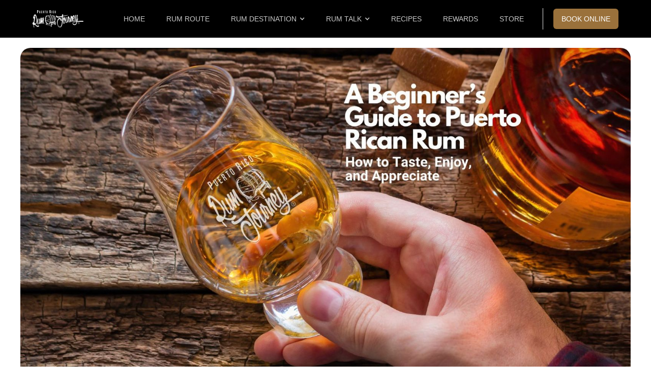

--- FILE ---
content_type: text/html; charset=utf-8
request_url: https://www.puertoricorumjourney.com/post/a-beginners-guide-to-puerto-rican-rum-how-to-taste-enjoy-and-appreciate
body_size: 10036
content:
<!DOCTYPE html><!-- Last Published: Sun Jun 08 2025 03:04:00 GMT+0000 (Coordinated Universal Time) --><html data-wf-domain="www.puertoricorumjourney.com" data-wf-page="638791bfd11dba9aacced4ed" data-wf-site="638762947fc5b228fe4a5a9e" data-wf-collection="638791bfd11dbaa64bced4eb" data-wf-item-slug="a-beginners-guide-to-puerto-rican-rum-how-to-taste-enjoy-and-appreciate"><head><meta charset="utf-8"/><title>A Beginner’s Guide to Puerto Rican Rum: How to Taste, Enjoy, and Appreciate</title><meta content="This beginner&#x27;s guide to Puerto Rican rum covers its history, types, and how to taste and enjoy it. The three main types of rum are white, gold, and premium or extra añejo. To fully appreciate the flavors and aromas, swirl the rum in a tulip-shaped glass and gently sniff before taking a small sip. Enjoy it neat, on the rocks, or in cocktails. Tips for appreciating Puerto Rican rum include starting with lighter rums and experimenting with different types. To deepen your appreciation, visit distilleries, attend tastings and events, and book a Puerto Rico Rum Tasting experience at puertoricorumjourney.com." name="description"/><meta content="A Beginner’s Guide to Puerto Rican Rum: How to Taste, Enjoy, and Appreciate" property="og:title"/><meta content="This beginner&#x27;s guide to Puerto Rican rum covers its history, types, and how to taste and enjoy it. The three main types of rum are white, gold, and premium or extra añejo. To fully appreciate the flavors and aromas, swirl the rum in a tulip-shaped glass and gently sniff before taking a small sip. Enjoy it neat, on the rocks, or in cocktails. Tips for appreciating Puerto Rican rum include starting with lighter rums and experimenting with different types. To deepen your appreciation, visit distilleries, attend tastings and events, and book a Puerto Rico Rum Tasting experience at puertoricorumjourney.com." property="og:description"/><meta content="https://cdn.prod.website-files.com/638790aeff665933813cd2f9/6425a7b87ca5134a2a180b6c_Beguiners.jpg" property="og:image"/><meta content="A Beginner’s Guide to Puerto Rican Rum: How to Taste, Enjoy, and Appreciate" property="twitter:title"/><meta content="This beginner&#x27;s guide to Puerto Rican rum covers its history, types, and how to taste and enjoy it. The three main types of rum are white, gold, and premium or extra añejo. To fully appreciate the flavors and aromas, swirl the rum in a tulip-shaped glass and gently sniff before taking a small sip. Enjoy it neat, on the rocks, or in cocktails. Tips for appreciating Puerto Rican rum include starting with lighter rums and experimenting with different types. To deepen your appreciation, visit distilleries, attend tastings and events, and book a Puerto Rico Rum Tasting experience at puertoricorumjourney.com." property="twitter:description"/><meta content="https://cdn.prod.website-files.com/638790aeff665933813cd2f9/6425a7b87ca5134a2a180b6c_Beguiners.jpg" property="twitter:image"/><meta property="og:type" content="website"/><meta content="summary_large_image" name="twitter:card"/><meta content="width=device-width, initial-scale=1" name="viewport"/><link href="https://cdn.prod.website-files.com/638762947fc5b228fe4a5a9e/css/rumjourney.webflow.shared.164a099fc.css" rel="stylesheet" type="text/css"/><link href="https://fonts.googleapis.com" rel="preconnect"/><link href="https://fonts.gstatic.com" rel="preconnect" crossorigin="anonymous"/><script src="https://ajax.googleapis.com/ajax/libs/webfont/1.6.26/webfont.js" type="text/javascript"></script><script type="text/javascript">WebFont.load({  google: {    families: ["Open Sans:300,300italic,400,400italic,600,600italic,700,700italic,800,800italic","Great Vibes:400"]  }});</script><script type="text/javascript">!function(o,c){var n=c.documentElement,t=" w-mod-";n.className+=t+"js",("ontouchstart"in o||o.DocumentTouch&&c instanceof DocumentTouch)&&(n.className+=t+"touch")}(window,document);</script><link href="https://cdn.prod.website-files.com/638762947fc5b228fe4a5a9e/639d1e1988734f278a149d2f_Fav32.jpg" rel="shortcut icon" type="image/x-icon"/><link href="https://cdn.prod.website-files.com/638762947fc5b228fe4a5a9e/639d1e1c3eccf9861d265cc3_Icon%20256.jpg" rel="apple-touch-icon"/><script async="" src="https://www.googletagmanager.com/gtag/js?id=G-C3Y7HHLNL5"></script><script type="text/javascript">window.dataLayer = window.dataLayer || [];function gtag(){dataLayer.push(arguments);}gtag('js', new Date());gtag('config', 'G-C3Y7HHLNL5', {'anonymize_ip': false});</script><script type="text/javascript">!function(f,b,e,v,n,t,s){if(f.fbq)return;n=f.fbq=function(){n.callMethod?n.callMethod.apply(n,arguments):n.queue.push(arguments)};if(!f._fbq)f._fbq=n;n.push=n;n.loaded=!0;n.version='2.0';n.agent='plwebflow';n.queue=[];t=b.createElement(e);t.async=!0;t.src=v;s=b.getElementsByTagName(e)[0];s.parentNode.insertBefore(t,s)}(window,document,'script','https://connect.facebook.net/en_US/fbevents.js');fbq('init', '557473646424626');fbq('track', 'PageView');</script><script async src="https://pagead2.googlesyndication.com/pagead/js/adsbygoogle.js?client=ca-pub-2817282700401640"
     crossorigin="anonymous"></script>
<script type="application/javascript">
  (function(b,o,n,g,s,r,c){if(b[s])return;b[s]={};b[s].scriptToken="XzMyODg5NDE5Nw";b[s].callsQueue=[];b[s].api=function(){b[s].callsQueue.push(arguments);};r=o.createElement(n);c=o.getElementsByTagName(n)[0];r.async=1;r.src=g;r.id=s+n;c.parentNode.insertBefore(r,c);})(window,document,"script","https://cdn.oribi.io/XzMyODg5NDE5Nw/oribi.js","ORIBI");
</script>
<!-- Global site tag (gtag.js) - Google Analytics -->

<meta name="facebook-domain-verification" content="my9pivmvf7rs55nkgyoe6ptwgcfxf9" />
<script async src="https://pagead2.googlesyndication.com/pagead/js/adsbygoogle.js?client=ca-pub-2817282700401640"
     crossorigin="anonymous"></script><script type="text/javascript">window.__WEBFLOW_CURRENCY_SETTINGS = {"currencyCode":"USD","symbol":"$","decimal":".","fractionDigits":2,"group":",","template":"{{wf {\"path\":\"symbol\",\"type\":\"PlainText\"} }} {{wf {\"path\":\"amount\",\"type\":\"CommercePrice\"} }} {{wf {\"path\":\"currencyCode\",\"type\":\"PlainText\"} }}","hideDecimalForWholeNumbers":false};</script></head><body class="body"><div data-animation="default" data-collapse="medium" data-duration="400" data-easing="ease" data-easing2="ease" role="banner" class="udesly-navigation w-nav"><div class="udesly-container-navigation"><a href="#" class="w-nav-brand"><img src="https://cdn.prod.website-files.com/638762947fc5b228fe4a5a9e/638773625708c53ca884f5a8_5f597015f8a486a329d02090_the-Rum-Journey-pr-logo-tiny.png" loading="lazy" width="100" alt=""/></a><div class="udesly-nav-content-container"><nav role="navigation" class="udesly-nav-menu w-nav-menu"><div class="udesly-menu-links udesly-margin-right"><a href="/" class="udesly-nav-link w-nav-link">HOME</a><a href="#" class="udesly-nav-link route w-nav-link">RUM ROUTE</a><a href="/rum-route" class="udesly-nav-link w-nav-link">RUM ROUTE</a><div data-hover="false" data-delay="0" bind="b406a60a-8685-b9d6-60e7-e9ca5472f43e" data-w-id="f3c9c9d3-d8cf-c903-0428-226cb3a501bd" class="w-dropdown"><div bind="b406a60a-8685-b9d6-60e7-e9ca5472f43f" class="udesly-nav-link udesly-dropdown w-dropdown-toggle"><div bind="b406a60a-8685-b9d6-60e7-e9ca5472f440" class="udesly-dropdown-arrow w-icon-dropdown-toggle"></div><div bind="b406a60a-8685-b9d6-60e7-e9ca5472f441">RUM DESTINATION</div></div><nav bind="b406a60a-8685-b9d6-60e7-e9ca5472f443" class="dropdown-list w-dropdown-list"><div bind="b406a60a-8685-b9d6-60e7-e9ca5472f444"><div bind="b406a60a-8685-b9d6-60e7-e9ca5472f445" class="w-layout-grid udesly-grid"><a bind="b406a60a-8685-b9d6-60e7-e9ca5472f446" href="/" class="udesly-dropdown-link w-inline-block"><div bind="b406a60a-8685-b9d6-60e7-e9ca5472f447" class="udesly-icon-circle-wrapper"><img src="https://cdn.prod.website-files.com/638762947fc5b228fe4a5a9e/63876580f4a5d250bb417cc9_restore-black.svg" loading="lazy" width="30" bind="b406a60a-8685-b9d6-60e7-e9ca5472f448" alt="Udesly Older Version" class="udesly-dropdown-icon"/></div><div bind="b406a60a-8685-b9d6-60e7-e9ca5472f449" class="udesly-dropdown-text-wrapper"><div bind="b406a60a-8685-b9d6-60e7-e9ca5472f44a" class="udesly-dropdown-link-title">ALL DESTINATIONS</div></div></a><a href="https://www.puertoricorumjourney.com/rum-destinations/donq-rum-experience" bind="b406a60a-8685-b9d6-60e7-e9ca5472f44e" id="w-node-f3c9c9d3-d8cf-c903-0428-226cb3a501cb-b3a501b2" class="udesly-dropdown-link w-inline-block"><div bind="b406a60a-8685-b9d6-60e7-e9ca5472f447" class="udesly-icon-circle-wrapper"><img src="https://cdn.prod.website-files.com/638762947fc5b228fe4a5a9e/63876580f4a5d2245d417cc8_school-black.svg" loading="lazy" width="30" bind="b406a60a-8685-b9d6-60e7-e9ca5472f448" alt="University Udesly" class="udesly-dropdown-icon"/></div><div bind="b406a60a-8685-b9d6-60e7-e9ca5472f451" class="udesly-dropdown-text-wrapper"><div bind="b406a60a-8685-b9d6-60e7-e9ca5472f452" class="udesly-dropdown-link-title">DON Q</div></div></a><a href="https://www.puertoricorumjourney.com/rum-destinations/ron-del-barrilito" bind="b406a60a-8685-b9d6-60e7-e9ca5472f45e" id="w-node-f3c9c9d3-d8cf-c903-0428-226cb3a501d1-b3a501b2" class="udesly-dropdown-link w-inline-block"><div bind="b406a60a-8685-b9d6-60e7-e9ca5472f45f" class="udesly-icon-circle-wrapper"><img src="https://cdn.prod.website-files.com/638762947fc5b228fe4a5a9e/63876580f4a5d2040f417cca_extension-black.svg" loading="lazy" width="30" bind="b406a60a-8685-b9d6-60e7-e9ca5472f460" alt="Chrome Extension" class="udesly-dropdown-icon"/></div><div bind="b406a60a-8685-b9d6-60e7-e9ca5472f461" class="udesly-dropdown-text-wrapper"><div bind="b406a60a-8685-b9d6-60e7-e9ca5472f462" class="udesly-dropdown-link-title">RON BARRILITO</div></div></a><a href="https://www.puertoricorumjourney.com/rum-destinations/san-juan-artisan-distillers" bind="b406a60a-8685-b9d6-60e7-e9ca5472f45e" class="udesly-dropdown-link w-inline-block"><div bind="b406a60a-8685-b9d6-60e7-e9ca5472f45f" class="udesly-icon-circle-wrapper"><img src="https://cdn.prod.website-files.com/638762947fc5b228fe4a5a9e/63876580f4a5d2040f417cca_extension-black.svg" loading="lazy" width="30" bind="b406a60a-8685-b9d6-60e7-e9ca5472f460" alt="Chrome Extension" class="udesly-dropdown-icon"/></div><div bind="b406a60a-8685-b9d6-60e7-e9ca5472f461" class="udesly-dropdown-text-wrapper"><div bind="b406a60a-8685-b9d6-60e7-e9ca5472f462" class="udesly-dropdown-link-title">SAN JUAN ARTISAN DISTILLERS</div></div></a><a href="https://rumjourney.webflow.io/rum-destinations/la-destilleria-craft-spirits" bind="b406a60a-8685-b9d6-60e7-e9ca5472f45e" class="udesly-dropdown-link w-inline-block"><div bind="b406a60a-8685-b9d6-60e7-e9ca5472f45f" class="udesly-icon-circle-wrapper"><img src="https://cdn.prod.website-files.com/638762947fc5b228fe4a5a9e/63876580f4a5d2040f417cca_extension-black.svg" loading="lazy" width="30" bind="b406a60a-8685-b9d6-60e7-e9ca5472f460" alt="Chrome Extension" class="udesly-dropdown-icon"/></div><div bind="b406a60a-8685-b9d6-60e7-e9ca5472f461" class="udesly-dropdown-text-wrapper"><div bind="b406a60a-8685-b9d6-60e7-e9ca5472f462" class="udesly-dropdown-link-title">LA DESTILLERIA CRAFT SPIRITS</div></div></a><a href="https://www.puertoricorumjourney.com/rum-destinations/crabisland-rum" bind="b406a60a-8685-b9d6-60e7-e9ca5472f45e" class="udesly-dropdown-link w-inline-block"><div bind="b406a60a-8685-b9d6-60e7-e9ca5472f45f" class="udesly-icon-circle-wrapper"><img src="https://cdn.prod.website-files.com/638762947fc5b228fe4a5a9e/63876580f4a5d2040f417cca_extension-black.svg" loading="lazy" width="30" bind="b406a60a-8685-b9d6-60e7-e9ca5472f460" alt="Chrome Extension" class="udesly-dropdown-icon"/></div><div bind="b406a60a-8685-b9d6-60e7-e9ca5472f461" class="udesly-dropdown-text-wrapper"><div bind="b406a60a-8685-b9d6-60e7-e9ca5472f462" class="udesly-dropdown-link-title">CRABISLAND RUM</div></div></a><a href="https://www.puertoricorumjourney.com/rum-destinations/coqui-distillery" bind="b406a60a-8685-b9d6-60e7-e9ca5472f45e" class="udesly-dropdown-link w-inline-block"><div bind="b406a60a-8685-b9d6-60e7-e9ca5472f45f" class="udesly-icon-circle-wrapper"><img src="https://cdn.prod.website-files.com/638762947fc5b228fe4a5a9e/63876580f4a5d2040f417cca_extension-black.svg" loading="lazy" width="30" bind="b406a60a-8685-b9d6-60e7-e9ca5472f460" alt="Chrome Extension" class="udesly-dropdown-icon"/></div><div bind="b406a60a-8685-b9d6-60e7-e9ca5472f461" class="udesly-dropdown-text-wrapper"><div bind="b406a60a-8685-b9d6-60e7-e9ca5472f462" class="udesly-dropdown-link-title">COQUI DISTILLERY</div></div></a><a href="https://www.puertoricorumjourney.com/rum-destinations/la-central-by-mario-pagan" bind="b406a60a-8685-b9d6-60e7-e9ca5472f45e" class="udesly-dropdown-link w-inline-block"><div bind="b406a60a-8685-b9d6-60e7-e9ca5472f45f" class="udesly-icon-circle-wrapper"><img src="https://cdn.prod.website-files.com/638762947fc5b228fe4a5a9e/63876580f4a5d2040f417cca_extension-black.svg" loading="lazy" width="30" bind="b406a60a-8685-b9d6-60e7-e9ca5472f460" alt="Chrome Extension" class="udesly-dropdown-icon"/></div><div bind="b406a60a-8685-b9d6-60e7-e9ca5472f461" class="udesly-dropdown-text-wrapper"><div bind="b406a60a-8685-b9d6-60e7-e9ca5472f462" class="udesly-dropdown-link-title">LA CENTRAL BY MARIO PAGÁN</div></div></a><a href="https://www.puertoricorumjourney.com/rum-destinations/la-casita-de-rones" bind="b406a60a-8685-b9d6-60e7-e9ca5472f45e" class="udesly-dropdown-link hide w-inline-block"><div bind="b406a60a-8685-b9d6-60e7-e9ca5472f45f" class="udesly-icon-circle-wrapper"><img src="https://cdn.prod.website-files.com/638762947fc5b228fe4a5a9e/63876580f4a5d2040f417cca_extension-black.svg" loading="lazy" width="30" bind="b406a60a-8685-b9d6-60e7-e9ca5472f460" alt="Chrome Extension" class="udesly-dropdown-icon"/></div><div bind="b406a60a-8685-b9d6-60e7-e9ca5472f461" class="udesly-dropdown-text-wrapper"><div bind="b406a60a-8685-b9d6-60e7-e9ca5472f462" class="udesly-dropdown-link-title">LA CASITA DE RONES</div></div></a><a href="https://www.puertoricorumjourney.com/rum-destinations/casa-bacardi" bind="b406a60a-8685-b9d6-60e7-e9ca5472f45e" class="udesly-dropdown-link w-inline-block"><div bind="b406a60a-8685-b9d6-60e7-e9ca5472f45f" class="udesly-icon-circle-wrapper"><img src="https://cdn.prod.website-files.com/638762947fc5b228fe4a5a9e/63876580f4a5d2040f417cca_extension-black.svg" loading="lazy" width="30" bind="b406a60a-8685-b9d6-60e7-e9ca5472f460" alt="Chrome Extension" class="udesly-dropdown-icon"/></div><div bind="b406a60a-8685-b9d6-60e7-e9ca5472f461" class="udesly-dropdown-text-wrapper"><div bind="b406a60a-8685-b9d6-60e7-e9ca5472f462" class="udesly-dropdown-link-title">BACARDI</div></div></a></div></div></nav></div><div data-hover="false" data-delay="0" bind="b406a60a-8685-b9d6-60e7-e9ca5472f43e" data-w-id="b31fb0d0-4777-ada2-ccac-1779c7a97f47" class="w-dropdown"><div bind="b406a60a-8685-b9d6-60e7-e9ca5472f43f" class="udesly-nav-link udesly-dropdown w-dropdown-toggle"><div bind="b406a60a-8685-b9d6-60e7-e9ca5472f440" class="udesly-dropdown-arrow w-icon-dropdown-toggle"></div><div bind="b406a60a-8685-b9d6-60e7-e9ca5472f441">RUM TALK</div></div><nav bind="b406a60a-8685-b9d6-60e7-e9ca5472f443" class="dropdown-list w-dropdown-list"><div bind="b406a60a-8685-b9d6-60e7-e9ca5472f444"><div bind="b406a60a-8685-b9d6-60e7-e9ca5472f445" class="w-layout-grid udesly-grid"><a bind="b406a60a-8685-b9d6-60e7-e9ca5472f446" href="/rum-talk" class="udesly-dropdown-link w-inline-block"><div bind="b406a60a-8685-b9d6-60e7-e9ca5472f447" class="udesly-icon-circle-wrapper"><img src="https://cdn.prod.website-files.com/638762947fc5b228fe4a5a9e/63876580f4a5d250bb417cc9_restore-black.svg" loading="lazy" width="30" bind="b406a60a-8685-b9d6-60e7-e9ca5472f448" alt="Udesly Older Version" class="udesly-dropdown-icon"/></div><div bind="b406a60a-8685-b9d6-60e7-e9ca5472f449" class="udesly-dropdown-text-wrapper"><div bind="b406a60a-8685-b9d6-60e7-e9ca5472f44a" class="udesly-dropdown-link-title">RUM BLOG</div></div></a><a href="https://www.puertoricorumjourney.com/category/rum-tips" bind="b406a60a-8685-b9d6-60e7-e9ca5472f44e" id="w-node-b31fb0d0-4777-ada2-ccac-1779c7a97f55-b3a501b2" class="udesly-dropdown-link w-inline-block"><div bind="b406a60a-8685-b9d6-60e7-e9ca5472f447" class="udesly-icon-circle-wrapper"><img src="https://cdn.prod.website-files.com/638762947fc5b228fe4a5a9e/63876580f4a5d2245d417cc8_school-black.svg" loading="lazy" width="30" bind="b406a60a-8685-b9d6-60e7-e9ca5472f448" alt="University Udesly" class="udesly-dropdown-icon"/></div><div bind="b406a60a-8685-b9d6-60e7-e9ca5472f451" class="udesly-dropdown-text-wrapper"><div bind="b406a60a-8685-b9d6-60e7-e9ca5472f452" class="udesly-dropdown-link-title">RUM TIPS</div></div></a><a href="https://www.puertoricorumjourney.com/category/rum-news" bind="b406a60a-8685-b9d6-60e7-e9ca5472f45e" id="w-node-b31fb0d0-4777-ada2-ccac-1779c7a97f5b-b3a501b2" class="udesly-dropdown-link w-inline-block"><div bind="b406a60a-8685-b9d6-60e7-e9ca5472f45f" class="udesly-icon-circle-wrapper"><img src="https://cdn.prod.website-files.com/638762947fc5b228fe4a5a9e/63876580f4a5d2040f417cca_extension-black.svg" loading="lazy" width="30" bind="b406a60a-8685-b9d6-60e7-e9ca5472f460" alt="Chrome Extension" class="udesly-dropdown-icon"/></div><div bind="b406a60a-8685-b9d6-60e7-e9ca5472f461" class="udesly-dropdown-text-wrapper"><div bind="b406a60a-8685-b9d6-60e7-e9ca5472f462" class="udesly-dropdown-link-title">RUM NEWS</div></div></a></div></div></nav></div><a href="https://www.puertoricorumjourney.com/category/the-rum-journey-rum-recipe-trove" class="udesly-nav-link w-nav-link">RECIPES</a><a href="/rewards" class="udesly-nav-link rewards w-nav-link">REWARDS</a><a href="https://shop.therumjourney.com/" target="_blank" class="udesly-nav-link w-nav-link">STORE</a></div><div class="udesly-menu-buttons"><a href="#" class="udesly-button-navigation-secondary udesly-full w-button">Sign in</a><a href="#" class="udesly-button-navigation w-button">Browse all</a></div></nav><div class="udesly-navigation-buttons udesly-align-right"><a href="#" class="udesly-button-navigation-secondary signin w-button">Sign in</a><a href="https://www.puertoricorumjourney.com/#booking" class="udesly-button-navigation w-button">BOOK ONLINE</a></div></div><div data-w-id="f3c9c9d3-d8cf-c903-0428-226cb3a501e1" class="udesly-menu-button w-nav-button"><div data-is-ix2-target="1" class="udesly-lottie-animation" data-w-id="f3c9c9d3-d8cf-c903-0428-226cb3a501e2" data-animation-type="lottie" data-src="https://cdn.prod.website-files.com/632d9a646d06400b86849656/632d9a646d064023f98496fb_Hamburger%20Menu.json" data-loop="0" data-direction="1" data-autoplay="0" data-renderer="svg" data-default-duration="3" data-duration="0" data-ix2-initial-state="0"></div></div></div></div><div><div class="mycontain"><img src="https://cdn.prod.website-files.com/638790aeff665933813cd2f9/6425a7b87ca5134a2a180b6c_Beguiners.jpg" loading="lazy" alt="" sizes="(max-width: 1919px) 100vw, 1199.3359375px" srcset="https://cdn.prod.website-files.com/638790aeff665933813cd2f9/6425a7b87ca5134a2a180b6c_Beguiners-p-500.jpg 500w, https://cdn.prod.website-files.com/638790aeff665933813cd2f9/6425a7b87ca5134a2a180b6c_Beguiners-p-800.jpg 800w, https://cdn.prod.website-files.com/638790aeff665933813cd2f9/6425a7b87ca5134a2a180b6c_Beguiners-p-1080.jpg 1080w, https://cdn.prod.website-files.com/638790aeff665933813cd2f9/6425a7b87ca5134a2a180b6c_Beguiners-p-1600.jpg 1600w, https://cdn.prod.website-files.com/638790aeff665933813cd2f9/6425a7b87ca5134a2a180b6c_Beguiners.jpg 1640w" class="image"/><div class="udesly-column"><h1 data-w-id="9d4619d7-2aed-5ad3-9f98-ab21bc59e198" style="-webkit-transform:translate3d(0, 15px, 0) scale3d(1, 1, 1) rotateX(0) rotateY(0) rotateZ(0) skew(0, 0);-moz-transform:translate3d(0, 15px, 0) scale3d(1, 1, 1) rotateX(0) rotateY(0) rotateZ(0) skew(0, 0);-ms-transform:translate3d(0, 15px, 0) scale3d(1, 1, 1) rotateX(0) rotateY(0) rotateZ(0) skew(0, 0);transform:translate3d(0, 15px, 0) scale3d(1, 1, 1) rotateX(0) rotateY(0) rotateZ(0) skew(0, 0);opacity:0" class="udesly-udesly-text-semibold big">A Beginner’s Guide to Puerto Rican Rum: How to Taste, Enjoy, and Appreciate</h1><div data-w-id="9d4619d7-2aed-5ad3-9f98-ab21bc59e19a" style="-webkit-transform:translate3d(0, 15px, 0) scale3d(1, 1, 1) rotateX(0) rotateY(0) rotateZ(0) skew(0, 0);-moz-transform:translate3d(0, 15px, 0) scale3d(1, 1, 1) rotateX(0) rotateY(0) rotateZ(0) skew(0, 0);-ms-transform:translate3d(0, 15px, 0) scale3d(1, 1, 1) rotateX(0) rotateY(0) rotateZ(0) skew(0, 0);transform:translate3d(0, 15px, 0) scale3d(1, 1, 1) rotateX(0) rotateY(0) rotateZ(0) skew(0, 0);opacity:0" class="udesly-paragraph-small-2 udesly-mb-16">Mar 30, 2023</div><div class="udesly-paragraph-medium w-richtext"><p>Welcome to the world of Puerto Rican rum, an integral part of the island’s rich history and culture. As a beginner, you may be curious about how to fully appreciate this iconic Caribbean spirit. In this guide, we will introduce you to the basics of Puerto Rican rum, including its history, the different types of rum, and how to taste, enjoy, and appreciate this delicious spirit.</p><p>‍</p><figure class="w-richtext-align-normal w-richtext-figure-type-image"><div><img src="https://cdn.prod.website-files.com/638790aeff665933813cd2f9/6425a2921c131973f4d96be5_The%20Story.jpg" loading="lazy" alt=""/></div></figure><h2><strong>The History of Puerto Rican Rum:</strong>‍</h2><p>Rum production in Puerto Rico dates back to the 16th century when Spanish colonists introduced sugarcane to the island. The byproduct of sugarcane processing, molasses, became the primary ingredient in rum production. Today, Puerto Rican rum is renowned for its quality, craftsmanship, and unique flavors.</p><h3><strong>Types of Puerto Rican Rum:</strong></h3><p><strong>Puerto Rican rums can be broadly categorized into three main types:</strong></p><ol role="list"><li><strong>White or Light Rum:</strong> Clear and light-bodied, this rum is typically aged for a short period (1-3 years) and is perfect for mixing in cocktails.</li><li><strong>Gold or Añejo Rum: </strong>Aged for a longer period (3-12 years), gold rum has a richer color, a more complex flavor profile, and can be enjoyed neat or in cocktails.</li><li><strong>Premium or Extra Añejo Rum:</strong> Aged for an extended period (12 years or more), these rums offer the most complex and nuanced flavors and are best enjoyed neat or with a drop of water.</li></ol><h3><strong>How to Taste Rum:</strong></h3><p><strong>To fully appreciate the flavors and aromas of Puerto Rican rum, follow these steps:</strong></p><ol role="list"><li>Pour a small amount of rum into a glass. A tulip-shaped glass or brandy snifter is ideal for concentrating the aromas.</li><li>Swirl the rum gently in the glass to release its aromas.</li><li>Hold the glass up to your nose and take a gentle sniff. Note the prominent scents and any subtle nuances.</li><li>Take a small sip and let the rum sit on your tongue for a moment before swallowing. Identify any flavors that stand out, as well as the overall mouthfeel and warmth of the rum.</li></ol><h3><strong>Enjoying Puerto Rican Rum:</strong></h3><p><strong>There are several ways to enjoy Puerto Rican rum:</strong></p><ol role="list"><li>Neat: Sipping rum straight allows you to fully appreciate its flavors and aromas.</li><li>On the rocks: A single large ice cube can help to slightly dilute and open up the flavors of a premium rum.</li><li>In cocktails: Light and gold rums are perfect for mixing in classic cocktails like the Piña Colada, Mojito, or Daiquiri.</li></ol><h3><strong>Tips for Appreciating Puerto Rican Rum:</strong></h3><ol role="list"><li>Start with lighter rums and work your way up to more aged and complex varieties.</li><li>Experiment with different types of rum to find your personal preference.</li><li>Visit distilleries in Puerto Rico to learn about the production process and sample rums directly from the source.</li><li>Attend rum tastings and events to expand your knowledge and appreciation of Puerto Rican rum.</li></ol><p>Embarking on your Puerto Rican rum journey is an adventure you’ll never forget. Now that you have a better understanding of the history, types, and tasting techniques of Puerto Rican rum, it’s time to immerse yourself in the authentic experience.</p><p>Don’t wait any longer! Begin your unforgettable Rum Journey by booking a Puerto Rico Rum Tasting experience at <a href="https://www.puertoricorumjourney.com/"><strong>puertoricorumjourney.com</strong></a>. Discover firsthand the flavors, aromas, and stories behind the island’s most celebrated spirit. Your taste buds and your sense of adventure will thank you. Book your experience now, and let the Puerto Rican rum adventure begin!</p><div class="w-embed w-script"><script type="text/javascript" src="//the-rum-journey.checkfront.com/lib/interface--0.js"></script>
<!-- CHECKFRONT BOOKING PLUGIN v25-->
<div id="CHECKFRONT_WIDGET_01"><p id="CHECKFRONT_LOADER" style="background: url('//the-rum-journey.checkfront.com/images/loader.gif') left center no-repeat; padding: 5px 5px 5px 20px">Searching Availability...</p></div>
<script>
new DROPLET.Widget ({
host: 'the-rum-journey.checkfront.com',
target: 'CHECKFRONT_WIDGET_01',
item_id: '24,3,2,5,11,8,31,32,28,27,18,41,40,42',
category_id: '11,3,5,6,14,10,7',
tid: 'webblog',
options: 'category_select',
provider: 'droplet'
}).render();
</script>
<noscript><a href="https://the-rum-journey.checkfront.com/reserve/" style="font-size: 16px">Continue to Secure Booking System &raquo;</a></noscript></div></div></div><div class="html-embed-5 w-embed w-script"><script async src="https://pagead2.googlesyndication.com/pagead/js/adsbygoogle.js?client=ca-pub-2817282700401640"
     crossorigin="anonymous"></script>
<!-- RJ Display Ad -->
<ins class="adsbygoogle"
     style="display:block"
     data-ad-client="ca-pub-2817282700401640"
     data-ad-slot="2329175471"
     data-ad-format="auto"
     data-full-width-responsive="true"></ins>
<script>
     (adsbygoogle = window.adsbygoogle || []).push({});
</script></div></div><section class="combine-section_blog2"><div class="combine-padding-global-3"><div class="combine-padding-section-medium-2"><div class="combine-container-small-2"><div class="combine-text-align-center-2"><h2 class="combine-heading-style-h2-2">Other Articles</h2><div class="combine-space-medium-2"></div></div></div><div class="combine-container-large-2"><div class="w-dyn-list"><div role="list" class="combine-blog2_component w-dyn-items"><div role="listitem" class="w-dyn-item"><a href="/post/tiki-league-nicaragua" class="combine-blog2_item w-inline-block"><div class="combine-blog2_image-wrapper"><div class="combine-blog2_label"><div>Rum News</div></div><img loading="lazy" alt="" src="https://cdn.prod.website-files.com/638790aeff665933813cd2f9/6424383b3a427b69f08fb3cc_TikiFestNica.jpg" sizes="(max-width: 479px) 93vw, (max-width: 767px) 46vw, (max-width: 991px) 45vw, (max-width: 1919px) 22vw, 282px" srcset="https://cdn.prod.website-files.com/638790aeff665933813cd2f9/6424383b3a427b69f08fb3cc_TikiFestNica-p-500.jpg 500w, https://cdn.prod.website-files.com/638790aeff665933813cd2f9/6424383b3a427b69f08fb3cc_TikiFestNica-p-800.jpg 800w, https://cdn.prod.website-files.com/638790aeff665933813cd2f9/6424383b3a427b69f08fb3cc_TikiFestNica-p-1080.jpg 1080w, https://cdn.prod.website-files.com/638790aeff665933813cd2f9/6424383b3a427b69f08fb3cc_TikiFestNica-p-1600.jpg 1600w, https://cdn.prod.website-files.com/638790aeff665933813cd2f9/6424383b3a427b69f08fb3cc_TikiFestNica.jpg 1640w" class="combine-blog2_image"/></div><div class="combine-blog2_date">Mar 28, 2023</div><h3 class="combine-heading-style-h6-2">Tiki League Nicaragua</h3><div class="combine-text-size-small combine-text-color-grey"> These are some of the highlights of the Tiki League event in Nicaragua.</div></a></div><div role="listitem" class="w-dyn-item"><a href="/post/bacardi-launches-caribbean-spiced-rum-a-premium-blend-of-flavors" class="combine-blog2_item w-inline-block"><div class="combine-blog2_image-wrapper"><div class="combine-blog2_label"><div>Rum News</div></div><img loading="lazy" alt="" src="https://cdn.prod.website-files.com/638790aeff665933813cd2f9/642599cee752585d68be5179_OPENGRAPH.jpg" sizes="(max-width: 479px) 93vw, (max-width: 767px) 46vw, (max-width: 991px) 45vw, (max-width: 1919px) 22vw, 282px" srcset="https://cdn.prod.website-files.com/638790aeff665933813cd2f9/642599cee752585d68be5179_OPENGRAPH-p-500.jpg 500w, https://cdn.prod.website-files.com/638790aeff665933813cd2f9/642599cee752585d68be5179_OPENGRAPH-p-800.jpg 800w, https://cdn.prod.website-files.com/638790aeff665933813cd2f9/642599cee752585d68be5179_OPENGRAPH-p-1080.jpg 1080w, https://cdn.prod.website-files.com/638790aeff665933813cd2f9/642599cee752585d68be5179_OPENGRAPH-p-1600.jpg 1600w, https://cdn.prod.website-files.com/638790aeff665933813cd2f9/642599cee752585d68be5179_OPENGRAPH.jpg 1640w" class="combine-blog2_image"/></div><div class="combine-blog2_date">Mar 20, 2023</div><h3 class="combine-heading-style-h6-2">Bacardi Launches Caribbean Spiced Rum - A Premium Blend of Flavors</h3><div class="combine-text-size-small combine-text-color-grey">Bacardi Rum has released its newest product, the Bacardi Caribbean Spiced, a premium spiced aged rum that is made with a blend of pineapple, coconut, vanilla, and cinnamon. This marks Bacardi&#x27;s first foray into the premium spiced aged rum market.</div></a></div><div role="listitem" class="w-dyn-item"><a href="/post/a-love-journey-for-rum-this-valentines-day" class="combine-blog2_item w-inline-block"><div class="combine-blog2_image-wrapper"><div class="combine-blog2_label"><div>Rum Cocktail Recipes</div></div><img loading="lazy" alt="" src="" class="combine-blog2_image w-dyn-bind-empty"/></div><div class="combine-blog2_date">Jan 31, 2023</div><h3 class="combine-heading-style-h6-2">A Love Journey for Rum This Valentine&#x27;s Day</h3><div class="combine-text-size-small combine-text-color-grey">Valentine&#x27;s Day is a time to celebrate love, and what better way to do that than with a delicious and romantic cocktail?. Puerto Rico is renowned for its rum, and we&#x27;re showcasing the Love Potion Rum Cocktail, a perfect drink to share with your loved one.</div></a></div><div role="listitem" class="w-dyn-item"><a href="/post/discover-the-beauty-and-heritage-of-adjuntas-the-switzerland-of-puerto-rico" class="combine-blog2_item w-inline-block"><div class="combine-blog2_image-wrapper"><div class="combine-blog2_label"><div>Rum News</div></div><img loading="lazy" alt="" src="https://cdn.prod.website-files.com/638790aeff665933813cd2f9/63e3feb3478f8c1aa1a3ac5d_OPENGRAPH%20(1).jpg" sizes="(max-width: 479px) 93vw, (max-width: 767px) 46vw, (max-width: 991px) 45vw, (max-width: 1919px) 22vw, 282px" srcset="https://cdn.prod.website-files.com/638790aeff665933813cd2f9/63e3feb3478f8c1aa1a3ac5d_OPENGRAPH%20(1)-p-500.jpg 500w, https://cdn.prod.website-files.com/638790aeff665933813cd2f9/63e3feb3478f8c1aa1a3ac5d_OPENGRAPH%20(1)-p-800.jpg 800w, https://cdn.prod.website-files.com/638790aeff665933813cd2f9/63e3feb3478f8c1aa1a3ac5d_OPENGRAPH%20(1)-p-1080.jpg 1080w, https://cdn.prod.website-files.com/638790aeff665933813cd2f9/63e3feb3478f8c1aa1a3ac5d_OPENGRAPH%20(1).jpg 1640w" class="combine-blog2_image"/></div><div class="combine-blog2_date">Jan 31, 2023</div><h3 class="combine-heading-style-h6-2">Discover the Beauty and Heritage of Adjuntas, the Switzerland of Puerto Rico</h3><div class="combine-text-size-small combine-text-color-grey">Adjuntas, a stunning town located in the central mountainous region of Puerto Rico, is a must-visit destination for those looking to experience the island&#x27;s rich heritage, colonial architecture, and breathtaking natural beauty. </div></a></div></div></div><div class="div-block-2"><a href="#" class="udesly-button-navigation w-button">Check all Articles</a></div></div></div></div></section></div><div><div class="section"><h3 class="heading-2">CHOOSE A RUM DESTINATION</h3><div class="div-block"></div><a href="#" class="udesly-button-navigation w-button">SEE ALL EXPERIENCES</a></div><div class="w-layout-grid dest_grid"><a id="w-node-d5bc33ba-e39c-0d0d-ac8b-4681b5ee00d1-b1001794" href="/castillo-serralles" class="w-inline-block"><div id="w-node-d5bc33ba-e39c-0d0d-ac8b-4681b5ee00d2-b1001794" class="dest_wrapper museo"></div></a><a id="w-node-_9d8de2ac-3bb1-fcec-5404-616fb100179e-b1001794" href="https://www.puertoricorumjourney.com/rum-destinations/donq-rum-experience" class="w-inline-block"><div id="w-node-_9d8de2ac-3bb1-fcec-5404-616fb100179f-b1001794" class="dest_wrapper donq"></div></a><a id="w-node-_9d8de2ac-3bb1-fcec-5404-616fb10017a0-b1001794" href="https://www.puertoricorumjourney.com/rum-destinations/ron-del-barrilito" class="w-inline-block"><div id="w-node-_9d8de2ac-3bb1-fcec-5404-616fb10017a1-b1001794" class="dest_wrapper barrilito"></div></a><a id="w-node-_9d8de2ac-3bb1-fcec-5404-616fb10017a2-b1001794" href="https://www.puertoricorumjourney.com/rum-destinations/san-juan-artisan-distillers" class="w-inline-block"><div id="w-node-_9d8de2ac-3bb1-fcec-5404-616fb10017a3-b1001794" class="dest_wrapper sjd"></div></a><a id="w-node-_9d8de2ac-3bb1-fcec-5404-616fb10017a4-b1001794" href="https://www.puertoricorumjourney.com/rum-destinations/la-destilleria-craft-spirits" class="w-inline-block"><div id="w-node-_9d8de2ac-3bb1-fcec-5404-616fb10017a5-b1001794" class="dest_wrapper artesano"></div></a><a id="w-node-_9d8de2ac-3bb1-fcec-5404-616fb10017a6-b1001794" href="https://rumjourney.webflow.io/rum-destinations/crabisland-rum" class="w-inline-block"><div id="w-node-_9d8de2ac-3bb1-fcec-5404-616fb10017a7-b1001794" class="dest_wrapper crabisland"></div></a><a id="w-node-_9d8de2ac-3bb1-fcec-5404-616fb10017a8-b1001794" href="https://rumjourney.webflow.io/rum-destinations/coqui-distillery" class="w-inline-block"><div id="w-node-_9d8de2ac-3bb1-fcec-5404-616fb10017a9-b1001794" class="dest_wrapper coqui"></div></a><a id="w-node-_9d8de2ac-3bb1-fcec-5404-616fb10017aa-b1001794" href="https://www.puertoricorumjourney.com/rum-destinations/casa-bacardi" class="w-inline-block"><div id="w-node-_9d8de2ac-3bb1-fcec-5404-616fb10017ab-b1001794" class="dest_wrapper bacardi"></div></a><a id="w-node-_9d8de2ac-3bb1-fcec-5404-616fb100179c-b1001794" href="https://www.puertoricorumjourney.com/rum-destinations/la-central-by-mario-pagan" class="w-inline-block"><div id="w-node-_9d8de2ac-3bb1-fcec-5404-616fb100179d-b1001794" class="dest_wrapper lacentral"></div></a><a id="w-node-_491ded5d-c81d-09ad-cc0e-9f3e6b46ec0f-b1001794" href="/rum-route" class="w-inline-block"><div id="w-node-_491ded5d-c81d-09ad-cc0e-9f3e6b46ec10-b1001794" class="dest_wrapper"></div></a></div></div><footer class="combine-footer3_component"><div class="combine-padding-global-2"><div class="combine-container-large"><div class="combine-padding-section-medium"><div class="combine-footer3_top"><a href="#" class="combine-footer3_logo-link w-inline-block"><img src="https://cdn.prod.website-files.com/638762947fc5b228fe4a5a9e/638783671c9a009bd46a8c61_Artboard%202%403x.png" loading="lazy" sizes="(max-width: 3000px) 100vw, 3000px" srcset="https://cdn.prod.website-files.com/638762947fc5b228fe4a5a9e/638783671c9a009bd46a8c61_Artboard%202%403x-p-500.png 500w, https://cdn.prod.website-files.com/638762947fc5b228fe4a5a9e/638783671c9a009bd46a8c61_Artboard%202%403x-p-800.png 800w, https://cdn.prod.website-files.com/638762947fc5b228fe4a5a9e/638783671c9a009bd46a8c61_Artboard%202%403x-p-1080.png 1080w, https://cdn.prod.website-files.com/638762947fc5b228fe4a5a9e/638783671c9a009bd46a8c61_Artboard%202%403x-p-1600.png 1600w, https://cdn.prod.website-files.com/638762947fc5b228fe4a5a9e/638783671c9a009bd46a8c61_Artboard%202%403x-p-2000.png 2000w, https://cdn.prod.website-files.com/638762947fc5b228fe4a5a9e/638783671c9a009bd46a8c61_Artboard%202%403x.png 3000w" alt="" class="combine-footer3_logo-vertical"/></a><div class="combine-footer3_nav-menu"><a href="/about-us" class="combine-footer3_link">About</a><a href="/partners/updates" class="combine-footer3_link">Partner Dashboard</a><a href="https://the-rum-journey.checkfront.com" class="combine-footer3_link">Booking Platform</a><a href="#" class="combine-footer3_link">Become a Destination</a><a href="/contact-us" class="combine-footer3_link">Contact</a></div><div class="combine-footer3_social-links"><a href="https://www.facebook.com" class="combine-footer3_social-link w-inline-block"><div class="combine-social_icon w-embed"><svg width="currentWidth" height="currentHeight" viewBox="0 0 24 24" fill="none" xmlns="http://www.w3.org/2000/svg">
<path d="M20.625 2.625H3.375C2.96016 2.625 2.625 2.96016 2.625 3.375V20.625C2.625 21.0398 2.96016 21.375 3.375 21.375H20.625C21.0398 21.375 21.375 21.0398 21.375 20.625V3.375C21.375 2.96016 21.0398 2.625 20.625 2.625ZM18.4594 8.09766H16.9617C15.7875 8.09766 15.5602 8.65547 15.5602 9.47578V11.2828H18.3633L17.9977 14.1117H15.5602V21.375H12.6375V14.1141H10.193V11.2828H12.6375V9.19687C12.6375 6.77578 14.1164 5.45625 16.2773 5.45625C17.3133 5.45625 18.2016 5.53359 18.4617 5.56875V8.09766H18.4594Z" fill="currentColor"/>
</svg></div></a><a href="https://www.instagram.com" class="combine-footer3_social-link w-inline-block"><div class="combine-social_icon w-embed"><svg width="currentWidth" height="currentHeight" viewBox="0 0 24 24" fill="none" xmlns="http://www.w3.org/2000/svg">
<path fill-rule="evenodd" clip-rule="evenodd" d="M12 2.25C9.35125 2.25 9.02138 2.26138 7.97975 2.31013C4.43725 2.47263 2.471 4.43725 2.3085 7.97975C2.26138 9.02138 2.25 9.35288 2.25 12C2.25 14.6488 2.26138 14.9803 2.3085 16.0203C2.471 19.5611 4.43725 21.529 7.97975 21.6915C9.02138 21.7386 9.35125 21.75 12 21.75C14.6488 21.75 14.9803 21.7386 16.0219 21.6915C19.5579 21.529 21.5322 19.5644 21.6915 16.0203C21.7386 14.9803 21.75 14.6488 21.75 12C21.75 9.35288 21.7386 9.02138 21.6915 7.97975C21.5322 4.44213 19.5644 2.471 16.0219 2.31013C14.9803 2.26138 14.6488 2.25 12 2.25ZM11.9997 4.00781C14.603 4.00781 14.9117 4.01756 15.9403 4.06469C18.5842 4.18494 19.816 5.43781 19.9378 8.06056C19.9833 9.08919 19.9931 9.39631 19.9931 11.9996C19.9931 14.6028 19.9833 14.9116 19.9378 15.9386C19.816 18.5597 18.5858 19.8158 15.9403 19.9361C14.9117 19.9816 14.6046 19.9929 11.9997 19.9929C9.39647 19.9929 9.08772 19.9832 8.06072 19.9361C5.41197 19.8142 4.1851 18.5564 4.06322 15.9386C4.01772 14.9116 4.00635 14.6028 4.00635 11.9996C4.00635 9.39631 4.01772 9.08756 4.06322 8.06056C4.18347 5.43619 5.41522 4.18331 8.06072 4.06306C9.08772 4.01594 9.39647 4.00781 11.9997 4.00781ZM6.99316 11.9998C6.99316 9.23404 9.23566 6.99316 11.9998 6.99316C14.7639 6.99316 17.0064 9.23566 17.0064 11.9998C17.0064 14.7655 14.7639 17.0064 11.9998 17.0064C9.23566 17.0064 6.99316 14.7655 6.99316 11.9998ZM11.9995 15.2495C10.2039 15.2495 8.74951 13.7951 8.74951 11.9995C8.74951 10.2055 10.2039 8.74951 11.9995 8.74951C13.7935 8.74951 15.2511 10.2039 15.2511 11.9995C15.2511 13.7951 13.7935 15.2495 11.9995 15.2495ZM16.0327 6.79646C16.0327 6.14971 16.5576 5.62646 17.2027 5.62646C17.8511 5.62646 18.3743 6.14971 18.3743 6.79646C18.3743 7.44321 17.8495 7.96646 17.2027 7.96646C16.556 7.96646 16.0327 7.44159 16.0327 6.79646Z" fill="currentColor"/>
</svg></div></a></div></div></div><div class="combine-padding-section-small"><div class="combine-footer3_bottom"><div class="combine-footer3_bottom-text">© 2022 All Rights reserved by <a href="/" class="combine-footer3_bottom-text-link">THE RUM JOURNEY LLC</a>. Powered by <a href="https://www.craftedbarrel.com/" target="_blank" class="combine-footer3_bottom-text-link">CRAFTED BARREL</a>.</div><div class="combine-footer3_nav-menu"><a href="/privacy-policy" class="combine-footer3_link">Privacy</a></div></div></div></div></div></footer><script src="https://d3e54v103j8qbb.cloudfront.net/js/jquery-3.5.1.min.dc5e7f18c8.js?site=638762947fc5b228fe4a5a9e" type="text/javascript" integrity="sha256-9/aliU8dGd2tb6OSsuzixeV4y/faTqgFtohetphbbj0=" crossorigin="anonymous"></script><script src="https://cdn.prod.website-files.com/638762947fc5b228fe4a5a9e/js/webflow.schunk.93a23e1599b2bd5e.js" type="text/javascript"></script><script src="https://cdn.prod.website-files.com/638762947fc5b228fe4a5a9e/js/webflow.schunk.8a345e7ca73e3718.js" type="text/javascript"></script><script src="https://cdn.prod.website-files.com/638762947fc5b228fe4a5a9e/js/webflow.84a94e72.bd91cb645eabe984.js" type="text/javascript"></script></body></html>

--- FILE ---
content_type: text/html; charset=utf-8
request_url: https://www.google.com/recaptcha/api2/aframe
body_size: 269
content:
<!DOCTYPE HTML><html><head><meta http-equiv="content-type" content="text/html; charset=UTF-8"></head><body><script nonce="nuD1Z5qz4ILy2kGK15wqiA">/** Anti-fraud and anti-abuse applications only. See google.com/recaptcha */ try{var clients={'sodar':'https://pagead2.googlesyndication.com/pagead/sodar?'};window.addEventListener("message",function(a){try{if(a.source===window.parent){var b=JSON.parse(a.data);var c=clients[b['id']];if(c){var d=document.createElement('img');d.src=c+b['params']+'&rc='+(localStorage.getItem("rc::a")?sessionStorage.getItem("rc::b"):"");window.document.body.appendChild(d);sessionStorage.setItem("rc::e",parseInt(sessionStorage.getItem("rc::e")||0)+1);localStorage.setItem("rc::h",'1769854857902');}}}catch(b){}});window.parent.postMessage("_grecaptcha_ready", "*");}catch(b){}</script></body></html>

--- FILE ---
content_type: text/css
request_url: https://cdn.prod.website-files.com/638762947fc5b228fe4a5a9e/css/rumjourney.webflow.shared.164a099fc.css
body_size: 30396
content:
html {
  -webkit-text-size-adjust: 100%;
  -ms-text-size-adjust: 100%;
  font-family: sans-serif;
}

body {
  margin: 0;
}

article, aside, details, figcaption, figure, footer, header, hgroup, main, menu, nav, section, summary {
  display: block;
}

audio, canvas, progress, video {
  vertical-align: baseline;
  display: inline-block;
}

audio:not([controls]) {
  height: 0;
  display: none;
}

[hidden], template {
  display: none;
}

a {
  background-color: #0000;
}

a:active, a:hover {
  outline: 0;
}

abbr[title] {
  border-bottom: 1px dotted;
}

b, strong {
  font-weight: bold;
}

dfn {
  font-style: italic;
}

h1 {
  margin: .67em 0;
  font-size: 2em;
}

mark {
  color: #000;
  background: #ff0;
}

small {
  font-size: 80%;
}

sub, sup {
  vertical-align: baseline;
  font-size: 75%;
  line-height: 0;
  position: relative;
}

sup {
  top: -.5em;
}

sub {
  bottom: -.25em;
}

img {
  border: 0;
}

svg:not(:root) {
  overflow: hidden;
}

hr {
  box-sizing: content-box;
  height: 0;
}

pre {
  overflow: auto;
}

code, kbd, pre, samp {
  font-family: monospace;
  font-size: 1em;
}

button, input, optgroup, select, textarea {
  color: inherit;
  font: inherit;
  margin: 0;
}

button {
  overflow: visible;
}

button, select {
  text-transform: none;
}

button, html input[type="button"], input[type="reset"] {
  -webkit-appearance: button;
  cursor: pointer;
}

button[disabled], html input[disabled] {
  cursor: default;
}

button::-moz-focus-inner, input::-moz-focus-inner {
  border: 0;
  padding: 0;
}

input {
  line-height: normal;
}

input[type="checkbox"], input[type="radio"] {
  box-sizing: border-box;
  padding: 0;
}

input[type="number"]::-webkit-inner-spin-button, input[type="number"]::-webkit-outer-spin-button {
  height: auto;
}

input[type="search"] {
  -webkit-appearance: none;
}

input[type="search"]::-webkit-search-cancel-button, input[type="search"]::-webkit-search-decoration {
  -webkit-appearance: none;
}

legend {
  border: 0;
  padding: 0;
}

textarea {
  overflow: auto;
}

optgroup {
  font-weight: bold;
}

table {
  border-collapse: collapse;
  border-spacing: 0;
}

td, th {
  padding: 0;
}

@font-face {
  font-family: webflow-icons;
  src: url("[data-uri]") format("truetype");
  font-weight: normal;
  font-style: normal;
}

[class^="w-icon-"], [class*=" w-icon-"] {
  speak: none;
  font-variant: normal;
  text-transform: none;
  -webkit-font-smoothing: antialiased;
  -moz-osx-font-smoothing: grayscale;
  font-style: normal;
  font-weight: normal;
  line-height: 1;
  font-family: webflow-icons !important;
}

.w-icon-slider-right:before {
  content: "";
}

.w-icon-slider-left:before {
  content: "";
}

.w-icon-nav-menu:before {
  content: "";
}

.w-icon-arrow-down:before, .w-icon-dropdown-toggle:before {
  content: "";
}

.w-icon-file-upload-remove:before {
  content: "";
}

.w-icon-file-upload-icon:before {
  content: "";
}

* {
  box-sizing: border-box;
}

html {
  height: 100%;
}

body {
  color: #333;
  background-color: #fff;
  min-height: 100%;
  margin: 0;
  font-family: Arial, sans-serif;
  font-size: 14px;
  line-height: 20px;
}

img {
  vertical-align: middle;
  max-width: 100%;
  display: inline-block;
}

html.w-mod-touch * {
  background-attachment: scroll !important;
}

.w-block {
  display: block;
}

.w-inline-block {
  max-width: 100%;
  display: inline-block;
}

.w-clearfix:before, .w-clearfix:after {
  content: " ";
  grid-area: 1 / 1 / 2 / 2;
  display: table;
}

.w-clearfix:after {
  clear: both;
}

.w-hidden {
  display: none;
}

.w-button {
  color: #fff;
  line-height: inherit;
  cursor: pointer;
  background-color: #3898ec;
  border: 0;
  border-radius: 0;
  padding: 9px 15px;
  text-decoration: none;
  display: inline-block;
}

input.w-button {
  -webkit-appearance: button;
}

html[data-w-dynpage] [data-w-cloak] {
  color: #0000 !important;
}

.w-code-block {
  margin: unset;
}

pre.w-code-block code {
  all: inherit;
}

.w-optimization {
  display: contents;
}

.w-webflow-badge, .w-webflow-badge > img {
  box-sizing: unset;
  width: unset;
  height: unset;
  max-height: unset;
  max-width: unset;
  min-height: unset;
  min-width: unset;
  margin: unset;
  padding: unset;
  float: unset;
  clear: unset;
  border: unset;
  border-radius: unset;
  background: unset;
  background-image: unset;
  background-position: unset;
  background-size: unset;
  background-repeat: unset;
  background-origin: unset;
  background-clip: unset;
  background-attachment: unset;
  background-color: unset;
  box-shadow: unset;
  transform: unset;
  direction: unset;
  font-family: unset;
  font-weight: unset;
  color: unset;
  font-size: unset;
  line-height: unset;
  font-style: unset;
  font-variant: unset;
  text-align: unset;
  letter-spacing: unset;
  -webkit-text-decoration: unset;
  text-decoration: unset;
  text-indent: unset;
  text-transform: unset;
  list-style-type: unset;
  text-shadow: unset;
  vertical-align: unset;
  cursor: unset;
  white-space: unset;
  word-break: unset;
  word-spacing: unset;
  word-wrap: unset;
  transition: unset;
}

.w-webflow-badge {
  white-space: nowrap;
  cursor: pointer;
  box-shadow: 0 0 0 1px #0000001a, 0 1px 3px #0000001a;
  visibility: visible !important;
  opacity: 1 !important;
  z-index: 2147483647 !important;
  color: #aaadb0 !important;
  overflow: unset !important;
  background-color: #fff !important;
  border-radius: 3px !important;
  width: auto !important;
  height: auto !important;
  margin: 0 !important;
  padding: 6px !important;
  font-size: 12px !important;
  line-height: 14px !important;
  text-decoration: none !important;
  display: inline-block !important;
  position: fixed !important;
  inset: auto 12px 12px auto !important;
  transform: none !important;
}

.w-webflow-badge > img {
  position: unset;
  visibility: unset !important;
  opacity: 1 !important;
  vertical-align: middle !important;
  display: inline-block !important;
}

h1, h2, h3, h4, h5, h6 {
  margin-bottom: 10px;
  font-weight: bold;
}

h1 {
  margin-top: 20px;
  font-size: 38px;
  line-height: 44px;
}

h2 {
  margin-top: 20px;
  font-size: 32px;
  line-height: 36px;
}

h3 {
  margin-top: 20px;
  font-size: 24px;
  line-height: 30px;
}

h4 {
  margin-top: 10px;
  font-size: 18px;
  line-height: 24px;
}

h5 {
  margin-top: 10px;
  font-size: 14px;
  line-height: 20px;
}

h6 {
  margin-top: 10px;
  font-size: 12px;
  line-height: 18px;
}

p {
  margin-top: 0;
  margin-bottom: 10px;
}

blockquote {
  border-left: 5px solid #e2e2e2;
  margin: 0 0 10px;
  padding: 10px 20px;
  font-size: 18px;
  line-height: 22px;
}

figure {
  margin: 0 0 10px;
}

figcaption {
  text-align: center;
  margin-top: 5px;
}

ul, ol {
  margin-top: 0;
  margin-bottom: 10px;
  padding-left: 40px;
}

.w-list-unstyled {
  padding-left: 0;
  list-style: none;
}

.w-embed:before, .w-embed:after {
  content: " ";
  grid-area: 1 / 1 / 2 / 2;
  display: table;
}

.w-embed:after {
  clear: both;
}

.w-video {
  width: 100%;
  padding: 0;
  position: relative;
}

.w-video iframe, .w-video object, .w-video embed {
  border: none;
  width: 100%;
  height: 100%;
  position: absolute;
  top: 0;
  left: 0;
}

fieldset {
  border: 0;
  margin: 0;
  padding: 0;
}

button, [type="button"], [type="reset"] {
  cursor: pointer;
  -webkit-appearance: button;
  border: 0;
}

.w-form {
  margin: 0 0 15px;
}

.w-form-done {
  text-align: center;
  background-color: #ddd;
  padding: 20px;
  display: none;
}

.w-form-fail {
  background-color: #ffdede;
  margin-top: 10px;
  padding: 10px;
  display: none;
}

label {
  margin-bottom: 5px;
  font-weight: bold;
  display: block;
}

.w-input, .w-select {
  color: #333;
  vertical-align: middle;
  background-color: #fff;
  border: 1px solid #ccc;
  width: 100%;
  height: 38px;
  margin-bottom: 10px;
  padding: 8px 12px;
  font-size: 14px;
  line-height: 1.42857;
  display: block;
}

.w-input::placeholder, .w-select::placeholder {
  color: #999;
}

.w-input:focus, .w-select:focus {
  border-color: #3898ec;
  outline: 0;
}

.w-input[disabled], .w-select[disabled], .w-input[readonly], .w-select[readonly], fieldset[disabled] .w-input, fieldset[disabled] .w-select {
  cursor: not-allowed;
}

.w-input[disabled]:not(.w-input-disabled), .w-select[disabled]:not(.w-input-disabled), .w-input[readonly], .w-select[readonly], fieldset[disabled]:not(.w-input-disabled) .w-input, fieldset[disabled]:not(.w-input-disabled) .w-select {
  background-color: #eee;
}

textarea.w-input, textarea.w-select {
  height: auto;
}

.w-select {
  background-color: #f3f3f3;
}

.w-select[multiple] {
  height: auto;
}

.w-form-label {
  cursor: pointer;
  margin-bottom: 0;
  font-weight: normal;
  display: inline-block;
}

.w-radio {
  margin-bottom: 5px;
  padding-left: 20px;
  display: block;
}

.w-radio:before, .w-radio:after {
  content: " ";
  grid-area: 1 / 1 / 2 / 2;
  display: table;
}

.w-radio:after {
  clear: both;
}

.w-radio-input {
  float: left;
  margin: 3px 0 0 -20px;
  line-height: normal;
}

.w-file-upload {
  margin-bottom: 10px;
  display: block;
}

.w-file-upload-input {
  opacity: 0;
  z-index: -100;
  width: .1px;
  height: .1px;
  position: absolute;
  overflow: hidden;
}

.w-file-upload-default, .w-file-upload-uploading, .w-file-upload-success {
  color: #333;
  display: inline-block;
}

.w-file-upload-error {
  margin-top: 10px;
  display: block;
}

.w-file-upload-default.w-hidden, .w-file-upload-uploading.w-hidden, .w-file-upload-error.w-hidden, .w-file-upload-success.w-hidden {
  display: none;
}

.w-file-upload-uploading-btn {
  cursor: pointer;
  background-color: #fafafa;
  border: 1px solid #ccc;
  margin: 0;
  padding: 8px 12px;
  font-size: 14px;
  font-weight: normal;
  display: flex;
}

.w-file-upload-file {
  background-color: #fafafa;
  border: 1px solid #ccc;
  flex-grow: 1;
  justify-content: space-between;
  margin: 0;
  padding: 8px 9px 8px 11px;
  display: flex;
}

.w-file-upload-file-name {
  font-size: 14px;
  font-weight: normal;
  display: block;
}

.w-file-remove-link {
  cursor: pointer;
  width: auto;
  height: auto;
  margin-top: 3px;
  margin-left: 10px;
  padding: 3px;
  display: block;
}

.w-icon-file-upload-remove {
  margin: auto;
  font-size: 10px;
}

.w-file-upload-error-msg {
  color: #ea384c;
  padding: 2px 0;
  display: inline-block;
}

.w-file-upload-info {
  padding: 0 12px;
  line-height: 38px;
  display: inline-block;
}

.w-file-upload-label {
  cursor: pointer;
  background-color: #fafafa;
  border: 1px solid #ccc;
  margin: 0;
  padding: 8px 12px;
  font-size: 14px;
  font-weight: normal;
  display: inline-block;
}

.w-icon-file-upload-icon, .w-icon-file-upload-uploading {
  width: 20px;
  margin-right: 8px;
  display: inline-block;
}

.w-icon-file-upload-uploading {
  height: 20px;
}

.w-container {
  max-width: 940px;
  margin-left: auto;
  margin-right: auto;
}

.w-container:before, .w-container:after {
  content: " ";
  grid-area: 1 / 1 / 2 / 2;
  display: table;
}

.w-container:after {
  clear: both;
}

.w-container .w-row {
  margin-left: -10px;
  margin-right: -10px;
}

.w-row:before, .w-row:after {
  content: " ";
  grid-area: 1 / 1 / 2 / 2;
  display: table;
}

.w-row:after {
  clear: both;
}

.w-row .w-row {
  margin-left: 0;
  margin-right: 0;
}

.w-col {
  float: left;
  width: 100%;
  min-height: 1px;
  padding-left: 10px;
  padding-right: 10px;
  position: relative;
}

.w-col .w-col {
  padding-left: 0;
  padding-right: 0;
}

.w-col-1 {
  width: 8.33333%;
}

.w-col-2 {
  width: 16.6667%;
}

.w-col-3 {
  width: 25%;
}

.w-col-4 {
  width: 33.3333%;
}

.w-col-5 {
  width: 41.6667%;
}

.w-col-6 {
  width: 50%;
}

.w-col-7 {
  width: 58.3333%;
}

.w-col-8 {
  width: 66.6667%;
}

.w-col-9 {
  width: 75%;
}

.w-col-10 {
  width: 83.3333%;
}

.w-col-11 {
  width: 91.6667%;
}

.w-col-12 {
  width: 100%;
}

.w-hidden-main {
  display: none !important;
}

@media screen and (max-width: 991px) {
  .w-container {
    max-width: 728px;
  }

  .w-hidden-main {
    display: inherit !important;
  }

  .w-hidden-medium {
    display: none !important;
  }

  .w-col-medium-1 {
    width: 8.33333%;
  }

  .w-col-medium-2 {
    width: 16.6667%;
  }

  .w-col-medium-3 {
    width: 25%;
  }

  .w-col-medium-4 {
    width: 33.3333%;
  }

  .w-col-medium-5 {
    width: 41.6667%;
  }

  .w-col-medium-6 {
    width: 50%;
  }

  .w-col-medium-7 {
    width: 58.3333%;
  }

  .w-col-medium-8 {
    width: 66.6667%;
  }

  .w-col-medium-9 {
    width: 75%;
  }

  .w-col-medium-10 {
    width: 83.3333%;
  }

  .w-col-medium-11 {
    width: 91.6667%;
  }

  .w-col-medium-12 {
    width: 100%;
  }

  .w-col-stack {
    width: 100%;
    left: auto;
    right: auto;
  }
}

@media screen and (max-width: 767px) {
  .w-hidden-main, .w-hidden-medium {
    display: inherit !important;
  }

  .w-hidden-small {
    display: none !important;
  }

  .w-row, .w-container .w-row {
    margin-left: 0;
    margin-right: 0;
  }

  .w-col {
    width: 100%;
    left: auto;
    right: auto;
  }

  .w-col-small-1 {
    width: 8.33333%;
  }

  .w-col-small-2 {
    width: 16.6667%;
  }

  .w-col-small-3 {
    width: 25%;
  }

  .w-col-small-4 {
    width: 33.3333%;
  }

  .w-col-small-5 {
    width: 41.6667%;
  }

  .w-col-small-6 {
    width: 50%;
  }

  .w-col-small-7 {
    width: 58.3333%;
  }

  .w-col-small-8 {
    width: 66.6667%;
  }

  .w-col-small-9 {
    width: 75%;
  }

  .w-col-small-10 {
    width: 83.3333%;
  }

  .w-col-small-11 {
    width: 91.6667%;
  }

  .w-col-small-12 {
    width: 100%;
  }
}

@media screen and (max-width: 479px) {
  .w-container {
    max-width: none;
  }

  .w-hidden-main, .w-hidden-medium, .w-hidden-small {
    display: inherit !important;
  }

  .w-hidden-tiny {
    display: none !important;
  }

  .w-col {
    width: 100%;
  }

  .w-col-tiny-1 {
    width: 8.33333%;
  }

  .w-col-tiny-2 {
    width: 16.6667%;
  }

  .w-col-tiny-3 {
    width: 25%;
  }

  .w-col-tiny-4 {
    width: 33.3333%;
  }

  .w-col-tiny-5 {
    width: 41.6667%;
  }

  .w-col-tiny-6 {
    width: 50%;
  }

  .w-col-tiny-7 {
    width: 58.3333%;
  }

  .w-col-tiny-8 {
    width: 66.6667%;
  }

  .w-col-tiny-9 {
    width: 75%;
  }

  .w-col-tiny-10 {
    width: 83.3333%;
  }

  .w-col-tiny-11 {
    width: 91.6667%;
  }

  .w-col-tiny-12 {
    width: 100%;
  }
}

.w-widget {
  position: relative;
}

.w-widget-map {
  width: 100%;
  height: 400px;
}

.w-widget-map label {
  width: auto;
  display: inline;
}

.w-widget-map img {
  max-width: inherit;
}

.w-widget-map .gm-style-iw {
  text-align: center;
}

.w-widget-map .gm-style-iw > button {
  display: none !important;
}

.w-widget-twitter {
  overflow: hidden;
}

.w-widget-twitter-count-shim {
  vertical-align: top;
  text-align: center;
  background: #fff;
  border: 1px solid #758696;
  border-radius: 3px;
  width: 28px;
  height: 20px;
  display: inline-block;
  position: relative;
}

.w-widget-twitter-count-shim * {
  pointer-events: none;
  -webkit-user-select: none;
  user-select: none;
}

.w-widget-twitter-count-shim .w-widget-twitter-count-inner {
  text-align: center;
  color: #999;
  font-family: serif;
  font-size: 15px;
  line-height: 12px;
  position: relative;
}

.w-widget-twitter-count-shim .w-widget-twitter-count-clear {
  display: block;
  position: relative;
}

.w-widget-twitter-count-shim.w--large {
  width: 36px;
  height: 28px;
}

.w-widget-twitter-count-shim.w--large .w-widget-twitter-count-inner {
  font-size: 18px;
  line-height: 18px;
}

.w-widget-twitter-count-shim:not(.w--vertical) {
  margin-left: 5px;
  margin-right: 8px;
}

.w-widget-twitter-count-shim:not(.w--vertical).w--large {
  margin-left: 6px;
}

.w-widget-twitter-count-shim:not(.w--vertical):before, .w-widget-twitter-count-shim:not(.w--vertical):after {
  content: " ";
  pointer-events: none;
  border: solid #0000;
  width: 0;
  height: 0;
  position: absolute;
  top: 50%;
  left: 0;
}

.w-widget-twitter-count-shim:not(.w--vertical):before {
  border-width: 4px;
  border-color: #75869600 #5d6c7b #75869600 #75869600;
  margin-top: -4px;
  margin-left: -9px;
}

.w-widget-twitter-count-shim:not(.w--vertical).w--large:before {
  border-width: 5px;
  margin-top: -5px;
  margin-left: -10px;
}

.w-widget-twitter-count-shim:not(.w--vertical):after {
  border-width: 4px;
  border-color: #fff0 #fff #fff0 #fff0;
  margin-top: -4px;
  margin-left: -8px;
}

.w-widget-twitter-count-shim:not(.w--vertical).w--large:after {
  border-width: 5px;
  margin-top: -5px;
  margin-left: -9px;
}

.w-widget-twitter-count-shim.w--vertical {
  width: 61px;
  height: 33px;
  margin-bottom: 8px;
}

.w-widget-twitter-count-shim.w--vertical:before, .w-widget-twitter-count-shim.w--vertical:after {
  content: " ";
  pointer-events: none;
  border: solid #0000;
  width: 0;
  height: 0;
  position: absolute;
  top: 100%;
  left: 50%;
}

.w-widget-twitter-count-shim.w--vertical:before {
  border-width: 5px;
  border-color: #5d6c7b #75869600 #75869600;
  margin-left: -5px;
}

.w-widget-twitter-count-shim.w--vertical:after {
  border-width: 4px;
  border-color: #fff #fff0 #fff0;
  margin-left: -4px;
}

.w-widget-twitter-count-shim.w--vertical .w-widget-twitter-count-inner {
  font-size: 18px;
  line-height: 22px;
}

.w-widget-twitter-count-shim.w--vertical.w--large {
  width: 76px;
}

.w-background-video {
  color: #fff;
  height: 500px;
  position: relative;
  overflow: hidden;
}

.w-background-video > video {
  object-fit: cover;
  z-index: -100;
  background-position: 50%;
  background-size: cover;
  width: 100%;
  height: 100%;
  margin: auto;
  position: absolute;
  inset: -100%;
}

.w-background-video > video::-webkit-media-controls-start-playback-button {
  -webkit-appearance: none;
  display: none !important;
}

.w-background-video--control {
  background-color: #0000;
  padding: 0;
  position: absolute;
  bottom: 1em;
  right: 1em;
}

.w-background-video--control > [hidden] {
  display: none !important;
}

.w-slider {
  text-align: center;
  clear: both;
  -webkit-tap-highlight-color: #0000;
  tap-highlight-color: #0000;
  background: #ddd;
  height: 300px;
  position: relative;
}

.w-slider-mask {
  z-index: 1;
  white-space: nowrap;
  height: 100%;
  display: block;
  position: relative;
  left: 0;
  right: 0;
  overflow: hidden;
}

.w-slide {
  vertical-align: top;
  white-space: normal;
  text-align: left;
  width: 100%;
  height: 100%;
  display: inline-block;
  position: relative;
}

.w-slider-nav {
  z-index: 2;
  text-align: center;
  -webkit-tap-highlight-color: #0000;
  tap-highlight-color: #0000;
  height: 40px;
  margin: auto;
  padding-top: 10px;
  position: absolute;
  inset: auto 0 0;
}

.w-slider-nav.w-round > div {
  border-radius: 100%;
}

.w-slider-nav.w-num > div {
  font-size: inherit;
  line-height: inherit;
  width: auto;
  height: auto;
  padding: .2em .5em;
}

.w-slider-nav.w-shadow > div {
  box-shadow: 0 0 3px #3336;
}

.w-slider-nav-invert {
  color: #fff;
}

.w-slider-nav-invert > div {
  background-color: #2226;
}

.w-slider-nav-invert > div.w-active {
  background-color: #222;
}

.w-slider-dot {
  cursor: pointer;
  background-color: #fff6;
  width: 1em;
  height: 1em;
  margin: 0 3px .5em;
  transition: background-color .1s, color .1s;
  display: inline-block;
  position: relative;
}

.w-slider-dot.w-active {
  background-color: #fff;
}

.w-slider-dot:focus {
  outline: none;
  box-shadow: 0 0 0 2px #fff;
}

.w-slider-dot:focus.w-active {
  box-shadow: none;
}

.w-slider-arrow-left, .w-slider-arrow-right {
  cursor: pointer;
  color: #fff;
  -webkit-tap-highlight-color: #0000;
  tap-highlight-color: #0000;
  -webkit-user-select: none;
  user-select: none;
  width: 80px;
  margin: auto;
  font-size: 40px;
  position: absolute;
  inset: 0;
  overflow: hidden;
}

.w-slider-arrow-left [class^="w-icon-"], .w-slider-arrow-right [class^="w-icon-"], .w-slider-arrow-left [class*=" w-icon-"], .w-slider-arrow-right [class*=" w-icon-"] {
  position: absolute;
}

.w-slider-arrow-left:focus, .w-slider-arrow-right:focus {
  outline: 0;
}

.w-slider-arrow-left {
  z-index: 3;
  right: auto;
}

.w-slider-arrow-right {
  z-index: 4;
  left: auto;
}

.w-icon-slider-left, .w-icon-slider-right {
  width: 1em;
  height: 1em;
  margin: auto;
  inset: 0;
}

.w-slider-aria-label {
  clip: rect(0 0 0 0);
  border: 0;
  width: 1px;
  height: 1px;
  margin: -1px;
  padding: 0;
  position: absolute;
  overflow: hidden;
}

.w-slider-force-show {
  display: block !important;
}

.w-dropdown {
  text-align: left;
  z-index: 900;
  margin-left: auto;
  margin-right: auto;
  display: inline-block;
  position: relative;
}

.w-dropdown-btn, .w-dropdown-toggle, .w-dropdown-link {
  vertical-align: top;
  color: #222;
  text-align: left;
  white-space: nowrap;
  margin-left: auto;
  margin-right: auto;
  padding: 20px;
  text-decoration: none;
  position: relative;
}

.w-dropdown-toggle {
  -webkit-user-select: none;
  user-select: none;
  cursor: pointer;
  padding-right: 40px;
  display: inline-block;
}

.w-dropdown-toggle:focus {
  outline: 0;
}

.w-icon-dropdown-toggle {
  width: 1em;
  height: 1em;
  margin: auto 20px auto auto;
  position: absolute;
  top: 0;
  bottom: 0;
  right: 0;
}

.w-dropdown-list {
  background: #ddd;
  min-width: 100%;
  display: none;
  position: absolute;
}

.w-dropdown-list.w--open {
  display: block;
}

.w-dropdown-link {
  color: #222;
  padding: 10px 20px;
  display: block;
}

.w-dropdown-link.w--current {
  color: #0082f3;
}

.w-dropdown-link:focus {
  outline: 0;
}

@media screen and (max-width: 767px) {
  .w-nav-brand {
    padding-left: 10px;
  }
}

.w-lightbox-backdrop {
  cursor: auto;
  letter-spacing: normal;
  text-indent: 0;
  text-shadow: none;
  text-transform: none;
  visibility: visible;
  white-space: normal;
  word-break: normal;
  word-spacing: normal;
  word-wrap: normal;
  color: #fff;
  text-align: center;
  z-index: 2000;
  opacity: 0;
  -webkit-user-select: none;
  -moz-user-select: none;
  -webkit-tap-highlight-color: transparent;
  background: #000000e6;
  outline: 0;
  font-family: Helvetica Neue, Helvetica, Ubuntu, Segoe UI, Verdana, sans-serif;
  font-size: 17px;
  font-style: normal;
  font-weight: 300;
  line-height: 1.2;
  list-style: disc;
  position: fixed;
  inset: 0;
  -webkit-transform: translate(0);
}

.w-lightbox-backdrop, .w-lightbox-container {
  -webkit-overflow-scrolling: touch;
  height: 100%;
  overflow: auto;
}

.w-lightbox-content {
  height: 100vh;
  position: relative;
  overflow: hidden;
}

.w-lightbox-view {
  opacity: 0;
  width: 100vw;
  height: 100vh;
  position: absolute;
}

.w-lightbox-view:before {
  content: "";
  height: 100vh;
}

.w-lightbox-group, .w-lightbox-group .w-lightbox-view, .w-lightbox-group .w-lightbox-view:before {
  height: 86vh;
}

.w-lightbox-frame, .w-lightbox-view:before {
  vertical-align: middle;
  display: inline-block;
}

.w-lightbox-figure {
  margin: 0;
  position: relative;
}

.w-lightbox-group .w-lightbox-figure {
  cursor: pointer;
}

.w-lightbox-img {
  width: auto;
  max-width: none;
  height: auto;
}

.w-lightbox-image {
  float: none;
  max-width: 100vw;
  max-height: 100vh;
  display: block;
}

.w-lightbox-group .w-lightbox-image {
  max-height: 86vh;
}

.w-lightbox-caption {
  text-align: left;
  text-overflow: ellipsis;
  white-space: nowrap;
  background: #0006;
  padding: .5em 1em;
  position: absolute;
  bottom: 0;
  left: 0;
  right: 0;
  overflow: hidden;
}

.w-lightbox-embed {
  width: 100%;
  height: 100%;
  position: absolute;
  inset: 0;
}

.w-lightbox-control {
  cursor: pointer;
  background-position: center;
  background-repeat: no-repeat;
  background-size: 24px;
  width: 4em;
  transition: all .3s;
  position: absolute;
  top: 0;
}

.w-lightbox-left {
  background-image: url("[data-uri]");
  display: none;
  bottom: 0;
  left: 0;
}

.w-lightbox-right {
  background-image: url("[data-uri]");
  display: none;
  bottom: 0;
  right: 0;
}

.w-lightbox-close {
  background-image: url("[data-uri]");
  background-size: 18px;
  height: 2.6em;
  right: 0;
}

.w-lightbox-strip {
  white-space: nowrap;
  padding: 0 1vh;
  line-height: 0;
  position: absolute;
  bottom: 0;
  left: 0;
  right: 0;
  overflow: auto hidden;
}

.w-lightbox-item {
  box-sizing: content-box;
  cursor: pointer;
  width: 10vh;
  padding: 2vh 1vh;
  display: inline-block;
  -webkit-transform: translate3d(0, 0, 0);
}

.w-lightbox-active {
  opacity: .3;
}

.w-lightbox-thumbnail {
  background: #222;
  height: 10vh;
  position: relative;
  overflow: hidden;
}

.w-lightbox-thumbnail-image {
  position: absolute;
  top: 0;
  left: 0;
}

.w-lightbox-thumbnail .w-lightbox-tall {
  width: 100%;
  top: 50%;
  transform: translate(0, -50%);
}

.w-lightbox-thumbnail .w-lightbox-wide {
  height: 100%;
  left: 50%;
  transform: translate(-50%);
}

.w-lightbox-spinner {
  box-sizing: border-box;
  border: 5px solid #0006;
  border-radius: 50%;
  width: 40px;
  height: 40px;
  margin-top: -20px;
  margin-left: -20px;
  animation: .8s linear infinite spin;
  position: absolute;
  top: 50%;
  left: 50%;
}

.w-lightbox-spinner:after {
  content: "";
  border: 3px solid #0000;
  border-bottom-color: #fff;
  border-radius: 50%;
  position: absolute;
  inset: -4px;
}

.w-lightbox-hide {
  display: none;
}

.w-lightbox-noscroll {
  overflow: hidden;
}

@media (min-width: 768px) {
  .w-lightbox-content {
    height: 96vh;
    margin-top: 2vh;
  }

  .w-lightbox-view, .w-lightbox-view:before {
    height: 96vh;
  }

  .w-lightbox-group, .w-lightbox-group .w-lightbox-view, .w-lightbox-group .w-lightbox-view:before {
    height: 84vh;
  }

  .w-lightbox-image {
    max-width: 96vw;
    max-height: 96vh;
  }

  .w-lightbox-group .w-lightbox-image {
    max-width: 82.3vw;
    max-height: 84vh;
  }

  .w-lightbox-left, .w-lightbox-right {
    opacity: .5;
    display: block;
  }

  .w-lightbox-close {
    opacity: .8;
  }

  .w-lightbox-control:hover {
    opacity: 1;
  }
}

.w-lightbox-inactive, .w-lightbox-inactive:hover {
  opacity: 0;
}

.w-richtext:before, .w-richtext:after {
  content: " ";
  grid-area: 1 / 1 / 2 / 2;
  display: table;
}

.w-richtext:after {
  clear: both;
}

.w-richtext[contenteditable="true"]:before, .w-richtext[contenteditable="true"]:after {
  white-space: initial;
}

.w-richtext ol, .w-richtext ul {
  overflow: hidden;
}

.w-richtext .w-richtext-figure-selected.w-richtext-figure-type-video div:after, .w-richtext .w-richtext-figure-selected[data-rt-type="video"] div:after, .w-richtext .w-richtext-figure-selected.w-richtext-figure-type-image div, .w-richtext .w-richtext-figure-selected[data-rt-type="image"] div {
  outline: 2px solid #2895f7;
}

.w-richtext figure.w-richtext-figure-type-video > div:after, .w-richtext figure[data-rt-type="video"] > div:after {
  content: "";
  display: none;
  position: absolute;
  inset: 0;
}

.w-richtext figure {
  max-width: 60%;
  position: relative;
}

.w-richtext figure > div:before {
  cursor: default !important;
}

.w-richtext figure img {
  width: 100%;
}

.w-richtext figure figcaption.w-richtext-figcaption-placeholder {
  opacity: .6;
}

.w-richtext figure div {
  color: #0000;
  font-size: 0;
}

.w-richtext figure.w-richtext-figure-type-image, .w-richtext figure[data-rt-type="image"] {
  display: table;
}

.w-richtext figure.w-richtext-figure-type-image > div, .w-richtext figure[data-rt-type="image"] > div {
  display: inline-block;
}

.w-richtext figure.w-richtext-figure-type-image > figcaption, .w-richtext figure[data-rt-type="image"] > figcaption {
  caption-side: bottom;
  display: table-caption;
}

.w-richtext figure.w-richtext-figure-type-video, .w-richtext figure[data-rt-type="video"] {
  width: 60%;
  height: 0;
}

.w-richtext figure.w-richtext-figure-type-video iframe, .w-richtext figure[data-rt-type="video"] iframe {
  width: 100%;
  height: 100%;
  position: absolute;
  top: 0;
  left: 0;
}

.w-richtext figure.w-richtext-figure-type-video > div, .w-richtext figure[data-rt-type="video"] > div {
  width: 100%;
}

.w-richtext figure.w-richtext-align-center {
  clear: both;
  margin-left: auto;
  margin-right: auto;
}

.w-richtext figure.w-richtext-align-center.w-richtext-figure-type-image > div, .w-richtext figure.w-richtext-align-center[data-rt-type="image"] > div {
  max-width: 100%;
}

.w-richtext figure.w-richtext-align-normal {
  clear: both;
}

.w-richtext figure.w-richtext-align-fullwidth {
  text-align: center;
  clear: both;
  width: 100%;
  max-width: 100%;
  margin-left: auto;
  margin-right: auto;
  display: block;
}

.w-richtext figure.w-richtext-align-fullwidth > div {
  padding-bottom: inherit;
  display: inline-block;
}

.w-richtext figure.w-richtext-align-fullwidth > figcaption {
  display: block;
}

.w-richtext figure.w-richtext-align-floatleft {
  float: left;
  clear: none;
  margin-right: 15px;
}

.w-richtext figure.w-richtext-align-floatright {
  float: right;
  clear: none;
  margin-left: 15px;
}

.w-nav {
  z-index: 1000;
  background: #ddd;
  position: relative;
}

.w-nav:before, .w-nav:after {
  content: " ";
  grid-area: 1 / 1 / 2 / 2;
  display: table;
}

.w-nav:after {
  clear: both;
}

.w-nav-brand {
  float: left;
  color: #333;
  text-decoration: none;
  position: relative;
}

.w-nav-link {
  vertical-align: top;
  color: #222;
  text-align: left;
  margin-left: auto;
  margin-right: auto;
  padding: 20px;
  text-decoration: none;
  display: inline-block;
  position: relative;
}

.w-nav-link.w--current {
  color: #0082f3;
}

.w-nav-menu {
  float: right;
  position: relative;
}

[data-nav-menu-open] {
  text-align: center;
  background: #c8c8c8;
  min-width: 200px;
  position: absolute;
  top: 100%;
  left: 0;
  right: 0;
  overflow: visible;
  display: block !important;
}

.w--nav-link-open {
  display: block;
  position: relative;
}

.w-nav-overlay {
  width: 100%;
  display: none;
  position: absolute;
  top: 100%;
  left: 0;
  right: 0;
  overflow: hidden;
}

.w-nav-overlay [data-nav-menu-open] {
  top: 0;
}

.w-nav[data-animation="over-left"] .w-nav-overlay {
  width: auto;
}

.w-nav[data-animation="over-left"] .w-nav-overlay, .w-nav[data-animation="over-left"] [data-nav-menu-open] {
  z-index: 1;
  top: 0;
  right: auto;
}

.w-nav[data-animation="over-right"] .w-nav-overlay {
  width: auto;
}

.w-nav[data-animation="over-right"] .w-nav-overlay, .w-nav[data-animation="over-right"] [data-nav-menu-open] {
  z-index: 1;
  top: 0;
  left: auto;
}

.w-nav-button {
  float: right;
  cursor: pointer;
  -webkit-tap-highlight-color: #0000;
  tap-highlight-color: #0000;
  -webkit-user-select: none;
  user-select: none;
  padding: 18px;
  font-size: 24px;
  display: none;
  position: relative;
}

.w-nav-button:focus {
  outline: 0;
}

.w-nav-button.w--open {
  color: #fff;
  background-color: #c8c8c8;
}

.w-nav[data-collapse="all"] .w-nav-menu {
  display: none;
}

.w-nav[data-collapse="all"] .w-nav-button, .w--nav-dropdown-open, .w--nav-dropdown-toggle-open {
  display: block;
}

.w--nav-dropdown-list-open {
  position: static;
}

@media screen and (max-width: 991px) {
  .w-nav[data-collapse="medium"] .w-nav-menu {
    display: none;
  }

  .w-nav[data-collapse="medium"] .w-nav-button {
    display: block;
  }
}

@media screen and (max-width: 767px) {
  .w-nav[data-collapse="small"] .w-nav-menu {
    display: none;
  }

  .w-nav[data-collapse="small"] .w-nav-button {
    display: block;
  }

  .w-nav-brand {
    padding-left: 10px;
  }
}

@media screen and (max-width: 479px) {
  .w-nav[data-collapse="tiny"] .w-nav-menu {
    display: none;
  }

  .w-nav[data-collapse="tiny"] .w-nav-button {
    display: block;
  }
}

.w-tabs {
  position: relative;
}

.w-tabs:before, .w-tabs:after {
  content: " ";
  grid-area: 1 / 1 / 2 / 2;
  display: table;
}

.w-tabs:after {
  clear: both;
}

.w-tab-menu {
  position: relative;
}

.w-tab-link {
  vertical-align: top;
  text-align: left;
  cursor: pointer;
  color: #222;
  background-color: #ddd;
  padding: 9px 30px;
  text-decoration: none;
  display: inline-block;
  position: relative;
}

.w-tab-link.w--current {
  background-color: #c8c8c8;
}

.w-tab-link:focus {
  outline: 0;
}

.w-tab-content {
  display: block;
  position: relative;
  overflow: hidden;
}

.w-tab-pane {
  display: none;
  position: relative;
}

.w--tab-active {
  display: block;
}

@media screen and (max-width: 479px) {
  .w-tab-link {
    display: block;
  }
}

.w-ix-emptyfix:after {
  content: "";
}

@keyframes spin {
  0% {
    transform: rotate(0);
  }

  100% {
    transform: rotate(360deg);
  }
}

.w-dyn-empty {
  background-color: #ddd;
  padding: 10px;
}

.w-dyn-hide, .w-dyn-bind-empty, .w-condition-invisible {
  display: none !important;
}

.wf-layout-layout {
  display: grid;
}

:root {
  --dark-goldenrod: #9a713c;
  --black: black;
  --grey: #303031;
  --grey-2: #7e7e7e;
  --white: white;
  --burlywood: #d2b26a;
  --tan: #b1a27b;
  --combine-library-error-800: #e2004f;
  --combine-library-error-100: #ffecec;
  --combine-library-success-800: #6d9400;
  --combine-library-success-100: #ebf7de;
  --combine-library-grey-800: #1f2c3d;
  --combine-library-primary-600: #6157f8;
  --combine-library-primary-800: #472def;
  --combine-library-grey-400: #8c94a5;
  --combine-library-grey-600: #5f6570;
  --combine-library-grey-050: #f2f3f7;
  --combine-library-grey-100: #d9dce2;
  --combine-library-grey-200: #bfc4ce;
  --combine-library-warning-400: #f8b34b;
  --combine-library-secondary-600: #00a1c1;
  --combine-library-white: white;
  --relume-library-lite-rl-white: white;
  --relume-library-lite-rl-black: black;
  --combine-library-primary-200: #9e97ff;
}

.w-layout-grid {
  grid-row-gap: 16px;
  grid-column-gap: 16px;
  grid-template-rows: auto auto;
  grid-template-columns: 1fr 1fr;
  grid-auto-columns: 1fr;
  display: grid;
}

.w-checkbox {
  margin-bottom: 5px;
  padding-left: 20px;
  display: block;
}

.w-checkbox:before {
  content: " ";
  grid-area: 1 / 1 / 2 / 2;
  display: table;
}

.w-checkbox:after {
  content: " ";
  clear: both;
  grid-area: 1 / 1 / 2 / 2;
  display: table;
}

.w-embed-youtubevideo {
  background-image: url("https://d3e54v103j8qbb.cloudfront.net/static/youtube-placeholder.2b05e7d68d.svg");
  background-position: 50%;
  background-size: cover;
  width: 100%;
  padding-bottom: 0;
  padding-left: 0;
  padding-right: 0;
  position: relative;
}

.w-embed-youtubevideo:empty {
  min-height: 75px;
  padding-bottom: 56.25%;
}

.w-backgroundvideo-backgroundvideoplaypausebutton:focus-visible {
  outline-offset: 2px;
  border-radius: 50%;
  outline: 2px solid #3b79c3;
}

.w-pagination-wrapper {
  flex-wrap: wrap;
  justify-content: center;
  display: flex;
}

.w-pagination-previous {
  color: #333;
  background-color: #fafafa;
  border: 1px solid #ccc;
  border-radius: 2px;
  margin-left: 10px;
  margin-right: 10px;
  padding: 9px 20px;
  font-size: 14px;
  display: block;
}

.w-pagination-previous-icon {
  margin-right: 4px;
}

.w-pagination-next {
  color: #333;
  background-color: #fafafa;
  border: 1px solid #ccc;
  border-radius: 2px;
  margin-left: 10px;
  margin-right: 10px;
  padding: 9px 20px;
  font-size: 14px;
  display: block;
}

.w-pagination-next-icon {
  margin-left: 4px;
}

.w-users-userformpagewrap {
  flex-direction: column;
  justify-content: center;
  align-items: stretch;
  max-width: 340px;
  height: 100vh;
  margin-left: auto;
  margin-right: auto;
  display: flex;
}

.w-users-userloginformwrapper {
  margin-bottom: 0;
  padding-left: 20px;
  padding-right: 20px;
  position: relative;
}

.w-users-userformheader {
  text-align: center;
}

.w-users-userformbutton {
  text-align: center;
  width: 100%;
}

.w-users-userformfooter {
  justify-content: space-between;
  margin-top: 12px;
  display: flex;
}

.w-users-userformerrorstate {
  margin-left: 20px;
  margin-right: 20px;
  position: absolute;
  top: 100%;
  left: 0%;
  right: 0%;
}

.w-users-usersignupformwrapper {
  margin-bottom: 0;
  padding-left: 20px;
  padding-right: 20px;
  position: relative;
}

.w-users-userformsuccessstate {
  display: none;
}

.w-checkbox-input {
  float: left;
  margin: 4px 0 0 -20px;
  line-height: normal;
}

.w-checkbox-input--inputType-custom {
  border: 1px solid #ccc;
  border-radius: 2px;
  width: 12px;
  height: 12px;
}

.w-checkbox-input--inputType-custom.w--redirected-checked {
  background-color: #3898ec;
  background-image: url("https://d3e54v103j8qbb.cloudfront.net/static/custom-checkbox-checkmark.589d534424.svg");
  background-position: 50%;
  background-repeat: no-repeat;
  background-size: cover;
  border-color: #3898ec;
}

.w-checkbox-input--inputType-custom.w--redirected-focus {
  box-shadow: 0 0 3px 1px #3898ec;
}

.w-users-usersignupverificationmessage {
  display: none;
}

.w-users-userresetpasswordformwrapper, .w-users-userupdatepasswordformwrapper {
  margin-bottom: 0;
  padding-left: 20px;
  padding-right: 20px;
  position: relative;
}

.w-users-useraccountwrapper {
  background-color: #f5f5f5;
  width: 100%;
  min-height: 100vh;
  padding: 20px;
}

.w-users-blockheader {
  background-color: #fff;
  border: 1px solid #e6e6e6;
  justify-content: space-between;
  align-items: baseline;
  padding: 4px 20px;
  display: flex;
}

.w-users-blockcontent {
  background-color: #fff;
  border-bottom: 1px solid #e6e6e6;
  border-left: 1px solid #e6e6e6;
  border-right: 1px solid #e6e6e6;
  margin-bottom: 20px;
  padding: 20px;
}

.w-users-useraccountformsavebutton {
  text-align: center;
  margin-right: 8px;
}

.w-users-useraccountformcancelbutton {
  text-align: center;
  color: #333;
  background-color: #d3d3d3;
}

.udesly-button-navigation {
  color: #fff;
  background-color: #9a713b;
  border-radius: 6px;
  flex: none;
  min-height: 40px;
  padding: 10px 16px;
  font-size: 14px;
  font-weight: 500;
  line-height: 20px;
  transition: background-color .25s ease-out;
}

.udesly-button-navigation:hover {
  background-color: #171717d9;
}

.udesly-button-navigation-secondary {
  color: #fff;
  background-color: #0000;
  border: 1px solid #fff;
  border-radius: 6px;
  flex: none;
  min-height: 40px;
  padding: 10px 16px;
  font-size: 14px;
  font-weight: 500;
  line-height: 20px;
  transition: background-color .25s ease-out;
}

.udesly-button-navigation-secondary:hover {
  background-color: #f5f5f5;
}

.udesly-button-navigation-secondary.signin {
  display: none;
}

.udesly-navigation-buttons {
  grid-column-gap: 16px;
  grid-row-gap: 16px;
  align-items: center;
  display: flex;
}

.udesly-navigation-buttons.udesly-align-right {
  border-left: 1px solid #e6e6e6;
  padding-left: 20px;
}

.udesly-menu-buttons {
  grid-column-gap: 16px;
  grid-row-gap: 16px;
  justify-content: center;
  align-items: center;
  display: none;
}

.udesly-dropdown-link-title {
  margin-bottom: 0;
  font-size: 14px;
  font-weight: 400;
}

.udesly-dropdown-text-wrapper {
  flex-direction: column;
  justify-content: center;
  align-items: flex-start;
  width: 70%;
  display: flex;
}

.udesly-dropdown-icon {
  width: 20px;
}

.udesly-icon-circle-wrapper {
  background-color: #f2f2f2;
  border-radius: 100px;
  flex-direction: column;
  justify-content: center;
  align-items: center;
  width: auto;
  min-width: 30px;
  height: 30px;
  min-height: 30px;
  margin-bottom: 0;
  margin-right: 10px;
  display: none;
}

.udesly-dropdown-link {
  opacity: 1;
  color: #fff;
  background-color: #000;
  border-radius: 0;
  flex-direction: row;
  justify-content: center;
  align-items: center;
  min-width: 250px;
  padding: 20px 0;
  text-decoration: none;
  transition: all .3s ease-in-out;
  display: flex;
}

.udesly-dropdown-link:hover {
  color: #000;
  background-color: #f9f9f9;
  border-radius: 0;
  font-weight: 700;
}

.udesly-grid {
  grid-column-gap: 0px;
  grid-row-gap: 0px;
  flex-direction: column;
  display: flex;
}

.udesly-dropdown-arrow {
  margin-right: 15px;
  font-size: 12px;
}

.udesly-nav-link {
  color: #c9c9c9;
  text-align: center;
  border: 1px solid #0000;
  border-radius: 6px;
  min-height: 40px;
  margin-left: 4px;
  margin-right: 4px;
  padding: 10px 16px;
  font-size: 14px;
  font-weight: 500;
  line-height: 20px;
  transition: all .25s ease-out;
}

.udesly-nav-link:hover {
  color: #9a713b;
  border: 1px solid #9a713b;
}

.udesly-nav-link.w--current {
  background-color: var(--dark-goldenrod);
  color: #fff;
  font-weight: 400;
  transition-property: all;
}

.udesly-nav-link.udesly-dropdown {
  padding-right: 32px;
}

.udesly-nav-link.route {
  display: none;
}

.udesly-nav-link.rewards, .udesly-nav-link.rewards.w--current {
  display: inline-block;
}

.udesly-menu-links.udesly-margin-right {
  margin-right: 16px;
}

.udesly-nav-content-container {
  display: flex;
}

.udesly-container-navigation {
  justify-content: space-between;
  align-items: center;
  width: 100%;
  max-width: 1216px;
  margin-left: auto;
  margin-right: auto;
  display: flex;
}

.udesly-navigation {
  background-color: #000;
  width: 100%;
  padding: 16px 5%;
}

.dropdown-list {
  background-color: #8a7474;
}

.dropdown-list.w--open {
  background-color: #000;
}

.dest_grid {
  grid-column-gap: 0px;
  grid-row-gap: 0px;
  grid-template-columns: 1fr 1fr 1fr 1fr 1fr;
}

.dest_wrapper {
  background-color: #241b15;
  background-image: linear-gradient(#00000080, #00000080), url("https://cdn.prod.website-files.com/638762947fc5b228fe4a5a9e/638bb7d744a03f33d0a0c9bf_LogoIcon.jpeg");
  background-position: 0 0, 50%;
  background-size: auto, cover;
  border: 1px solid #000;
  flex-direction: column;
  justify-content: flex-end;
  min-height: 300px;
  display: flex;
}

.dest_wrapper:hover {
  background-image: url("https://cdn.prod.website-files.com/638762947fc5b228fe4a5a9e/63aca189a2e57b491fc0841a_Untitled%20design%20(1).jpg");
  background-position: 50%;
  background-size: cover;
}

.dest_wrapper.lacentral {
  background-image: linear-gradient(#00000080, #00000080), url("https://cdn.prod.website-files.com/638762947fc5b228fe4a5a9e/6387858294ff1f3f358b77dd_La%20Central.jpeg");
  background-position: 0 0, 50%;
  background-size: auto, cover;
}

.dest_wrapper.lacentral:hover {
  background-image: url("https://cdn.prod.website-files.com/638762947fc5b228fe4a5a9e/6387858294ff1f3f358b77dd_La%20Central.jpeg");
  background-position: 50%;
  background-size: cover;
}

.dest_wrapper.donq {
  background-image: linear-gradient(#00000080, #00000080), url("https://cdn.prod.website-files.com/638762947fc5b228fe4a5a9e/6387865f6f4a3bb320147e4d_60dbbc81bfc9d51de9630b7f_ImgBusinessLogo4.png");
  background-position: 0 0, 50%;
  background-size: auto, cover;
}

.dest_wrapper.donq:hover {
  background-image: url("https://cdn.prod.website-files.com/638762947fc5b228fe4a5a9e/6387865f6f4a3bb320147e4d_60dbbc81bfc9d51de9630b7f_ImgBusinessLogo4.png");
  background-position: 50%;
  background-size: cover;
}

.dest_wrapper.barrilito {
  background-image: linear-gradient(#00000080, #00000080), url("https://cdn.prod.website-files.com/638762947fc5b228fe4a5a9e/638786eb4f6b105fdcb4d54d_60254e0d79eec168b8a7aadc_RumBarrilito.jpg");
  background-position: 0 0, 50%;
  background-size: auto, cover;
}

.dest_wrapper.barrilito:hover {
  background-image: url("https://cdn.prod.website-files.com/638762947fc5b228fe4a5a9e/638786eb4f6b105fdcb4d54d_60254e0d79eec168b8a7aadc_RumBarrilito.jpg");
  background-position: 50%;
  background-size: cover;
}

.dest_wrapper.sjd {
  background-image: linear-gradient(#00000080, #00000080), url("https://cdn.prod.website-files.com/638762947fc5b228fe4a5a9e/638788982c006104f1044f4b_61ddd19b91d39e4f5ec7e194_AppIcon.jpeg");
  background-position: 0 0, 50%;
  background-size: auto, cover;
}

.dest_wrapper.sjd:hover {
  background-image: url("https://cdn.prod.website-files.com/638762947fc5b228fe4a5a9e/638788982c006104f1044f4b_61ddd19b91d39e4f5ec7e194_AppIcon.jpeg");
  background-position: 50%;
  background-size: cover;
}

.dest_wrapper.artesano {
  background-image: linear-gradient(#00000080, #00000080), url("https://cdn.prod.website-files.com/638762947fc5b228fe4a5a9e/638788fa5db0214a40845759_603945467fc858c6cae66273_Destillery.jpg");
  background-position: 0 0, 50%;
  background-size: auto, cover;
}

.dest_wrapper.artesano:hover {
  background-image: url("https://cdn.prod.website-files.com/638762947fc5b228fe4a5a9e/638788fa5db0214a40845759_603945467fc858c6cae66273_Destillery.jpg");
  background-position: 50%;
  background-size: cover;
}

.dest_wrapper.crabisland {
  background-image: linear-gradient(#00000080, #00000080), url("https://cdn.prod.website-files.com/638762947fc5b228fe4a5a9e/638789e60ef7cf2e03c7f4aa_60dbbc2c545654042fa32cf3_ImgBusinessLogo33%20(1).jpeg");
  background-position: 0 0, 50%;
  background-size: auto, cover;
}

.dest_wrapper.crabisland:hover {
  background-image: url("https://cdn.prod.website-files.com/638762947fc5b228fe4a5a9e/638789e60ef7cf2e03c7f4aa_60dbbc2c545654042fa32cf3_ImgBusinessLogo33%20(1).jpeg");
  background-position: 50%;
  background-size: cover;
}

.dest_wrapper.coqui {
  background-image: linear-gradient(#00000080, #00000080), url("https://cdn.prod.website-files.com/638762947fc5b228fe4a5a9e/63878a255db021357e846a23_60dbbc9f3b9a03d57a4337f9_ImgBusinessLogo14.jpeg");
  background-position: 0 0, 50%;
  background-size: auto, cover;
}

.dest_wrapper.coqui:hover {
  background-image: url("https://cdn.prod.website-files.com/638762947fc5b228fe4a5a9e/63878a255db021357e846a23_60dbbc9f3b9a03d57a4337f9_ImgBusinessLogo14.jpeg");
  background-position: 50%;
  background-size: cover;
}

.dest_wrapper.bacardi {
  background-image: linear-gradient(#00000080, #00000080), url("https://cdn.prod.website-files.com/638762947fc5b228fe4a5a9e/63878a5b761537583a2ac092_60dbbc75277e270cf5b94541_ImgBusinessLogo35.jpeg");
  background-position: 0 0, 50%;
  background-size: auto, cover;
}

.dest_wrapper.bacardi:hover {
  background-image: url("https://cdn.prod.website-files.com/638762947fc5b228fe4a5a9e/63878a5b761537583a2ac092_60dbbc75277e270cf5b94541_ImgBusinessLogo35.jpeg");
  background-position: 50%;
  background-size: cover;
}

.dest_wrapper.promo {
  background-image: linear-gradient(#0000, #0000), url("https://cdn.prod.website-files.com/638762947fc5b228fe4a5a9e/638bb7d744a03f33d0a0c9bf_LogoIcon.jpeg");
  background-position: 0 0, 0%;
}

.dest_wrapper.casita {
  background-image: linear-gradient(#00000080, #00000080), url("https://cdn.prod.website-files.com/638762947fc5b228fe4a5a9e/638baa3e5fd2fd7f6d966799_60254e7cc04313257fc98232_LaCasita.jpeg");
  background-position: 0 0, 50%;
  background-size: auto, cover;
}

.dest_wrapper.casita:hover {
  background-image: url("https://cdn.prod.website-files.com/638762947fc5b228fe4a5a9e/638baa3e5fd2fd7f6d966799_60254e7cc04313257fc98232_LaCasita.jpeg");
  background-position: 50%;
  background-size: cover;
}

.dest_wrapper.museo {
  background-image: linear-gradient(#00000080, #00000080), url("https://cdn.prod.website-files.com/638762947fc5b228fe4a5a9e/67ca0af42d9bb697cc9abc86_Museo-Logo.jpg");
  background-position: 0 0, 50%;
  background-size: auto, cover;
}

.dest_wrapper.museo:hover {
  background-image: url("https://cdn.prod.website-files.com/638762947fc5b228fe4a5a9e/67ca0af42d9bb697cc9abc86_Museo-Logo.jpg");
  background-position: 50%;
  background-size: cover;
}

.heading {
  text-align: center;
  margin-top: 20px;
  margin-bottom: 20px;
}

.checkbanner {
  -webkit-backdrop-filter: blur(5px);
  backdrop-filter: blur(5px);
  color: #fff;
  background-color: #00000091;
}

.udesly-button-close {
  border: 1px solid #0000;
  border-radius: 6px;
  justify-content: center;
  align-items: center;
  width: 20px;
  height: 20px;
  margin-left: 8px;
  transition: all .25s ease-out;
  display: flex;
}

.udesly-button-close:hover {
  border-color: #e6e6e6;
}

.udesly-button-outlined-small {
  color: #404040;
  background-color: #fff;
  border: 1px solid #171717;
  border-radius: 6px;
  flex: none;
  min-height: 40px;
  padding: 10px 16px;
  font-size: 14px;
  font-weight: 600;
  line-height: 20px;
  transition: background-color .25s ease-out;
}

.udesly-button-outlined-small:hover {
  background-color: #e6e6e6;
  border-color: #e6e6e6;
}

.udesly-banner-buttons {
  align-items: center;
  display: flex;
}

.udesly-paragraph-small {
  color: #525252;
  font-size: 14px;
  font-weight: 500;
  line-height: 20px;
}

.udesly-paragraph-small.udesly-text-medium {
  color: #fff;
  font-weight: 600;
}

.udesly-text-medium {
  font-weight: 500;
}

.udesly-banner-wrapper {
  justify-content: space-between;
  align-items: center;
  width: 100%;
  max-width: 1316px;
  margin-left: auto;
  margin-right: auto;
  display: flex;
}

.udesly-banner {
  color: #fff;
  background-color: #000;
  justify-content: center;
  align-items: center;
  width: 100%;
  padding: 12px 5%;
}

.section {
  background-color: #0000;
  border: 2px solid #000;
  justify-content: center;
  align-items: center;
  display: flex;
}

.heading-2 {
  text-align: center;
  margin-top: 10px;
}

.div-block {
  min-width: 11px;
}

.bookingwidget {
  max-width: 1200px;
  margin-left: auto;
  margin-right: auto;
  display: block;
}

.combine-chevron-right_icon {
  cursor: pointer;
  width: 1rem;
  height: 1rem;
  display: flex;
}

.combine-button-content {
  grid-column-gap: .5rem;
  grid-row-gap: .5rem;
  color: #fff;
  justify-content: center;
  align-items: center;
  display: flex;
}

.combine-button-icon {
  color: #1f2c3d;
  align-items: center;
  padding-top: .5rem;
  padding-bottom: .5rem;
  font-family: Open Sans, sans-serif;
  font-size: 1rem;
  font-weight: 400;
  line-height: 1.5;
  text-decoration: none;
}

.combine-button-icon:hover {
  color: #6157f8;
}

.combine-blog4_paragraph {
  color: #b4b4b4;
  font-family: Open Sans, sans-serif;
  font-size: .875rem;
  font-weight: 400;
  line-height: 1.5;
}

.combine-heading-style-h6 {
  color: var(--dark-goldenrod);
  margin-top: 0;
  margin-bottom: 0;
  font-family: Open Sans, sans-serif;
  font-size: 1.125rem;
  font-weight: 600;
  line-height: 1.5;
}

.combine-blog4_date {
  color: #7e7e7e;
  font-family: Open Sans, sans-serif;
  font-size: .875rem;
  font-weight: 400;
  line-height: 1.5;
}

.combine-blog4_content {
  grid-column-gap: .5rem;
  grid-row-gap: .5rem;
  color: #fff;
  flex-direction: column;
  justify-content: center;
  align-items: flex-start;
  width: 100%;
  margin-left: 1rem;
  display: flex;
}

.combine-blog4_image {
  object-fit: cover;
  width: 100%;
  height: 100%;
}

.combine-blog4_label {
  z-index: 2;
  color: #1f2c3d;
  background-color: #fff;
  border-radius: 4rem;
  margin-top: .75rem;
  margin-left: .75rem;
  padding: .25rem .75rem;
  font-family: Open Sans, sans-serif;
  font-size: 1rem;
  font-weight: 400;
  line-height: 1.5;
  display: none;
  position: absolute;
  inset: 0% auto auto 0%;
}

.combine-blog4_label.feature {
  display: block;
}

.combine-blog4_image-wrapper {
  border-radius: 1.25rem;
  width: 100%;
  max-width: 12rem;
  display: flex;
  position: relative;
  overflow: hidden;
}

.combine-blog4_item {
  color: #1f2c3d;
  flex-direction: row;
  text-decoration: none;
  display: flex;
}

.combine-blog4_wrapper {
  grid-column-gap: 1.5rem;
  grid-row-gap: 1.5rem;
  flex-direction: column;
  display: flex;
}

.combine-text-size-regular {
  color: #9b9b9b;
  margin-bottom: 0;
  font-family: Open Sans, sans-serif;
  font-size: 1rem;
  font-weight: 400;
  line-height: 1.5;
}

.combine-heading-style-h5 {
  color: var(--dark-goldenrod);
  margin-top: 0;
  margin-bottom: 0;
  font-family: Open Sans, sans-serif;
  font-size: 1.25rem;
  font-weight: 600;
  line-height: 1.5;
}

.combine-blog4_content-featured {
  grid-column-gap: .5rem;
  grid-row-gap: .5rem;
  flex-direction: column;
  align-items: flex-start;
  margin-top: 1rem;
  display: flex;
}

.combine-blog4_image-featured {
  border-radius: 1.25rem;
  justify-content: center;
  align-items: center;
  width: 100%;
  min-width: 12rem;
  height: 24rem;
  display: flex;
  position: relative;
  overflow: hidden;
}

.combine-blog4_featured {
  color: #1f2c3d;
  background-color: #000;
  border-radius: 1.25rem;
  flex-direction: column;
  text-decoration: none;
  display: flex;
  overflow: hidden;
}

.combine-blog4_component {
  grid-column-gap: 1.5rem;
  grid-row-gap: 1.5rem;
  grid-template-rows: auto;
  grid-template-columns: 1fr 1fr;
  grid-auto-columns: 1fr;
  align-items: start;
  display: grid;
}

.combine-container-large {
  width: 100%;
  max-width: 75rem;
  margin-left: auto;
  margin-right: auto;
}

.combine-space-large {
  height: 4rem;
}

.combine-space-medium {
  width: 100%;
  height: 1.5rem;
}

.combine-heading-style-h2 {
  color: #fff;
  margin-top: 0;
  margin-bottom: 0;
  font-family: Open Sans, sans-serif;
  font-size: 3rem;
  font-weight: 700;
  line-height: 1.35;
}

.combine-text-align-center {
  text-align: center;
}

.combine-container-small {
  width: 100%;
  max-width: 48rem;
  margin-left: auto;
  margin-right: auto;
}

.combine-padding-section-medium {
  padding-top: 4rem;
  padding-bottom: 4rem;
}

.combine-padding-global {
  background-color: var(--black);
  color: #fff;
  padding-left: 1.25rem;
  padding-right: 1.25rem;
}

.combine-section_blog4 {
  background-color: #fff;
}

.slide-wrapper {
  background-color: #333;
  border-radius: 14px;
  height: 100%;
  padding: 30px;
}

.title-large {
  color: #fff;
  letter-spacing: -.04em;
  margin-top: 0;
  margin-bottom: 24px;
  font-size: 52px;
  font-weight: 700;
  line-height: 56px;
}

.testimonial-content {
  flex-direction: column;
  justify-content: center;
  align-items: flex-start;
  padding-right: 60px;
  display: flex;
  position: relative;
}

.author-role {
  color: #8e8e8e;
  font-size: 16px;
  line-height: 24px;
}

.author-wrapper {
  margin-top: 60px;
}

.testimonial-grid {
  grid-column-gap: 42px;
  grid-row-gap: 42px;
  grid-template-rows: auto;
  grid-template-columns: 1fr 2fr;
}

.testimonial-heading-wrap {
  text-align: center;
  max-width: 620px;
  margin-bottom: 60px;
  margin-left: auto;
  margin-right: auto;
}

.slide-base {
  margin-right: 60px;
}

.image-square {
  border-radius: 10px;
  height: 290px;
  overflow: hidden;
}

.bold-text-6, .link-11 {
  color: #fff;
}

.slider-title {
  color: #cba34b;
  letter-spacing: 2px;
  margin-bottom: 14px;
  font-size: 16px;
  font-weight: 700;
  line-height: 24px;
}

.author-name {
  color: #fff;
  margin-bottom: 4px;
  font-size: 24px;
  font-weight: 700;
  line-height: 32px;
}

.right-arrow-2 {
  background-color: #333;
  border-radius: 100px;
  justify-content: center;
  align-items: center;
  width: 50px;
  height: 50px;
  transition: background-color .3s;
  display: none;
  right: -24px;
}

.right-arrow-2:hover {
  background-color: #494949;
}

.right-arrow-2:active {
  opacity: .8;
}

.testimonial-section {
  background-color: var(--black);
  padding: 100px 5%;
  overflow: hidden;
}

.quote-paragraph {
  z-index: 5;
  color: #fff;
  max-width: 380px;
  font-size: 24px;
  font-weight: 400;
  line-height: 32px;
}

.testimonial-slider {
  background-color: #0000;
  max-width: 860px;
  height: auto;
  margin-left: auto;
  margin-right: auto;
}

.left-arrow-2 {
  background-color: #333;
  border-radius: 100px;
  justify-content: center;
  align-items: center;
  width: 50px;
  height: 50px;
  display: none;
  left: -24px;
}

.left-arrow-2:hover {
  background-color: #494949;
}

.left-arrow-2:active {
  opacity: .8;
}

.testimonial-image {
  object-fit: cover;
  object-position: 50% 0%;
  border-radius: 10px;
  width: 100%;
  height: 100%;
}

.mask-2 {
  overflow: visible;
}

.slide-nav-2 {
  justify-content: center;
  align-items: center;
  height: 40px;
  display: flex;
  bottom: -60px;
}

.container {
  max-width: 1160px;
  margin-left: auto;
  margin-right: auto;
}

.quote-mark {
  position: absolute;
  inset: 0% 0% auto auto;
}

.text-block-36 {
  color: #7c7c7c;
  text-align: center;
}

.paragraph-45 {
  text-align: left;
  margin-bottom: 0;
}

.heading-94 {
  color: #000;
  text-align: center;
  margin-top: 0;
}

.heading-94._2columnwiki.new {
  color: var(--black);
}

.product {
  color: #fff;
  background-image: linear-gradient(#00000080, #00000080), url("https://cdn.prod.website-files.com/638762947fc5b228fe4a5a9e/6387826efcbe3fdead0245aa_Glencairn.jpg");
  background-position: 0 0, 50%;
  background-size: auto, cover;
  flex-direction: column;
  justify-content: flex-end;
  min-height: 350px;
  padding: 10px;
  text-decoration: none;
  display: flex;
}

.product._3 {
  background-image: linear-gradient(#00000080, #00000080), url("https://cdn.prod.website-files.com/638762947fc5b228fe4a5a9e/6387826efcbe3f41610245ad_shirt.jpg");
  background-position: 0 0, 50%;
  background-size: auto, cover;
}

.product._1 {
  background-image: linear-gradient(#00000080, #00000080), url("https://cdn.prod.website-files.com/638762947fc5b228fe4a5a9e/6387826efcbe3f2b700245b0_Glass-1.jpg");
  background-position: 0 0, 50%;
  background-size: auto, cover;
}

.product._4 {
  background-image: linear-gradient(#00000080, #00000080), url("https://cdn.prod.website-files.com/638762947fc5b228fe4a5a9e/6387826efcbe3fe2450245b3_download.png");
  background-position: 0 0, 50%;
  background-size: auto, cover;
}

.grid-37 {
  grid-column-gap: 0px;
  grid-row-gap: 0px;
  grid-template-rows: auto;
  grid-template-columns: 1fr 1fr 1fr 1fr;
}

.shopsec {
  padding-top: 20px;
}

.shopsec._2 {
  color: #000;
  background-color: #fff;
}

.combine-footer3_link {
  color: #bfc4ce;
  padding-top: .5rem;
  padding-bottom: .5rem;
  font-family: Open Sans, sans-serif;
  font-size: .875rem;
  font-weight: 400;
  line-height: 1.5;
  text-decoration: none;
}

.combine-footer3_link:hover {
  color: #fff;
}

.combine-footer3_nav-menu {
  grid-column-gap: 3rem;
  grid-row-gap: 3rem;
  flex-direction: row;
  align-items: flex-start;
  display: flex;
}

.combine-footer3_bottom-text-link {
  color: var(--dark-goldenrod);
  text-decoration: none;
}

.combine-footer3_bottom-text-link:hover {
  color: #fff;
}

.combine-footer3_bottom-text {
  color: #bfc4ce;
  font-family: Open Sans, sans-serif;
  font-size: .875rem;
  font-weight: 400;
  line-height: 1.5;
}

.combine-footer3_bottom {
  justify-content: space-between;
  align-items: center;
  display: flex;
}

.combine-padding-section-small {
  justify-content: space-between;
  align-items: center;
  padding-top: 2.5rem;
  padding-bottom: 2.5rem;
}

.combine-social_icon {
  width: 1.5rem;
  height: 1.5rem;
}

.combine-footer3_social-link {
  grid-column-gap: .75rem;
  grid-row-gap: .75rem;
  color: #fff;
  justify-content: center;
  align-items: center;
}

.combine-footer3_social-link:hover {
  color: #9e97ff;
}

.combine-footer3_social-links {
  grid-column-gap: .75rem;
  grid-row-gap: .75rem;
  align-items: center;
  display: flex;
}

.combine-footer3_logo-vertical {
  height: 100%;
  max-height: 10rem;
}

.combine-footer3_top {
  grid-column-gap: 1.5rem;
  grid-row-gap: 1.5rem;
  flex-direction: column;
  align-items: center;
  display: flex;
}

.combine-padding-global-2 {
  background-color: var(--black);
  border-top: 1px solid #fff;
  padding-left: 1.25rem;
  padding-right: 1.25rem;
}

.combine-footer3_component {
  background-color: #1f2c3d;
}

.collection-list {
  grid-column-gap: 16px;
  grid-row-gap: 16px;
  grid-template-rows: auto auto;
  grid-template-columns: 1fr;
  grid-auto-columns: 1fr;
  display: grid;
}

.section-2 {
  background-color: var(--grey);
  min-height: 400px;
}

.mycontain {
  color: #fff;
  flex-direction: column;
  justify-content: center;
  align-items: center;
  max-width: 1200px;
  margin-left: auto;
  margin-right: auto;
  display: flex;
}

.image {
  border-radius: 20px;
  margin-top: 20px;
  margin-bottom: 20px;
  padding-top: 0;
}

.heading-95 {
  margin-top: 60px;
}

.udesly-social-link {
  justify-content: center;
  align-items: center;
  width: 20px;
  height: 20px;
  display: flex;
}

.udesly-social {
  grid-column-gap: 16px;
  grid-row-gap: 16px;
  grid-template-rows: auto;
  grid-template-columns: 1fr 1fr 1fr 1fr;
  grid-auto-columns: 1fr;
  display: grid;
}

.udesly-inline-block {
  display: inline-block;
}

.udesly-inline-block.udesly-mt-32 {
  margin-top: 32px;
}

.udesly-paragraph-medium {
  color: #404040;
  margin-bottom: 20px;
  font-size: 16px;
  font-weight: 500;
  line-height: 24px;
}

.udesly-paragraph-small-2 {
  color: #525252;
  font-size: 14px;
  font-weight: 500;
  line-height: 20px;
}

.udesly-paragraph-small-2.udesly-mb-16 {
  margin-bottom: 16px;
}

.udesly-udesly-text-semibold {
  margin-top: 0;
  margin-bottom: 0;
  font-size: 15px;
  font-weight: 600;
}

.udesly-udesly-text-semibold.big {
  color: var(--black);
  font-size: 48px;
  line-height: 1.2;
}

.udesly-column {
  color: var(--black);
  width: 100%;
  position: relative;
}

.combine-text-size-small {
  color: #1f2c3d;
  margin-bottom: 0;
  font-family: Open Sans, sans-serif;
  font-size: .875rem;
  font-weight: 400;
  line-height: 1.5;
}

.combine-text-size-small.combine-text-color-grey {
  color: var(--grey-2);
}

.combine-text-color-grey {
  color: #5f6570;
}

.combine-heading-style-h6-2 {
  color: var(--white);
  margin-top: 0;
  margin-bottom: 0;
  font-family: Open Sans, sans-serif;
  font-size: 1.125rem;
  font-weight: 600;
  line-height: 1.5;
}

.combine-blog2_date {
  color: var(--grey-2);
  font-family: Open Sans, sans-serif;
  font-size: .875rem;
  font-weight: 400;
  line-height: 1.5;
}

.combine-blog2_image {
  object-fit: cover;
  width: 100%;
  height: 100%;
}

.combine-blog2_label {
  z-index: 2;
  color: #1f2c3d;
  background-color: #fff;
  border-radius: 4rem;
  margin-top: .75rem;
  margin-right: .75rem;
  padding: .25rem .75rem;
  font-family: Open Sans, sans-serif;
  font-size: 1rem;
  font-weight: 400;
  line-height: 1.5;
  position: absolute;
  inset: 0% 0% auto auto;
}

.combine-blog2_image-wrapper {
  border-radius: 1.25rem;
  width: 100%;
  height: 12rem;
  display: flex;
  position: relative;
  overflow: hidden;
}

.combine-blog2_item {
  grid-column-gap: .75rem;
  grid-row-gap: .75rem;
  color: #1f2c3d;
  flex-direction: column;
  text-decoration: none;
  transition: transform .25s, color .25s;
  display: flex;
}

.combine-blog2_item:hover {
  transform: translate(0, -.75rem);
}

.combine-blog2_component {
  grid-column-gap: 1.5rem;
  grid-row-gap: 1.5rem;
  grid-template-rows: auto;
  grid-template-columns: 1fr 1fr 1fr 1fr;
  grid-auto-columns: 1fr;
  align-items: start;
  display: grid;
}

.combine-blog2_component.categories {
  grid-template-columns: 1fr 1fr 1fr;
}

.combine-container-large-2 {
  width: 100%;
  max-width: 75rem;
  margin-left: auto;
  margin-right: auto;
}

.combine-space-large-2 {
  height: 4rem;
}

.combine-text-size-regular-2 {
  color: #5f6570;
  margin-bottom: 0;
  font-family: Open Sans, sans-serif;
  font-size: 1rem;
  font-weight: 400;
  line-height: 1.5;
}

.combine-space-medium-2 {
  width: 100%;
  height: 1.5rem;
}

.combine-heading-style-h2-2 {
  color: #fff;
  margin-top: 0;
  margin-bottom: 0;
  font-family: Open Sans, sans-serif;
  font-size: 3rem;
  font-weight: 700;
  line-height: 1.35;
}

.combine-text-align-center-2 {
  text-align: center;
}

.combine-container-small-2 {
  width: 100%;
  max-width: 48rem;
  margin-left: auto;
  margin-right: auto;
}

.combine-padding-section-medium-2 {
  margin-top: 10px;
  padding-top: 1rem;
  padding-bottom: 4rem;
}

.combine-padding-global-3 {
  padding-left: 1.25rem;
  padding-right: 1.25rem;
}

.combine-section_blog2 {
  background-color: var(--black);
}

.collection-list-2 {
  grid-column-gap: 16px;
  grid-row-gap: 16px;
  grid-template-rows: auto;
  grid-template-columns: 1fr 1fr 1fr 1fr;
  grid-auto-columns: 1fr;
  display: grid;
}

.div-block-2 {
  text-align: center;
}

.combine-heading-style-h6-3 {
  color: #1f2c3d;
  margin-top: 0;
  margin-bottom: 0;
  font-family: Open Sans, sans-serif;
  font-size: 1.125rem;
  font-weight: 600;
  line-height: 1.5;
}

.combine-blog2_date-2 {
  color: #5f6570;
  font-family: Open Sans, sans-serif;
  font-size: .875rem;
  font-weight: 400;
  line-height: 1.5;
}

.combine-heading-style-h2-3 {
  color: #1f2c3d;
  margin-top: 0;
  margin-bottom: 0;
  font-family: Open Sans, sans-serif;
  font-size: 3rem;
  font-weight: 700;
  line-height: 1.35;
}

.combine-padding-section-medium-3 {
  padding-top: 4rem;
  padding-bottom: 4rem;
}

.combine-section_blog2-2 {
  background-color: #fff;
}

.collection-list-3 {
  grid-column-gap: 16px;
  grid-row-gap: 16px;
  grid-template-rows: auto auto;
  grid-template-columns: 1fr 1fr;
  grid-auto-columns: 1fr;
  display: grid;
}

.section-3 {
  min-height: 300px;
}

.rl-button-secondary-alternate {
  color: #fff;
  text-align: center;
  background-color: #0000;
  border: 1px solid #fff;
  padding: .75rem 1.5rem;
  font-family: system-ui, -apple-system, BlinkMacSystemFont, Segoe UI, Roboto, Oxygen, Ubuntu, Cantarell, Fira Sans, Droid Sans, Helvetica Neue, sans-serif;
  font-size: 1rem;
}

.rl-button {
  color: #fff;
  text-align: center;
  background-color: #000;
  border: 1px solid #000;
  padding: .75rem 1.5rem;
  font-family: system-ui, -apple-system, BlinkMacSystemFont, Segoe UI, Roboto, Oxygen, Ubuntu, Cantarell, Fira Sans, Droid Sans, Helvetica Neue, sans-serif;
  font-size: 1rem;
}

.rl-button-group {
  grid-column-gap: 1rem;
  grid-row-gap: 1rem;
  flex-wrap: wrap;
  align-items: center;
  display: flex;
}

.rl_heading1_spacing-block-2 {
  width: 100%;
  padding-bottom: 2rem;
}

.rl-text-style-medium {
  color: #000;
  margin-top: 0;
  margin-bottom: 0;
  font-family: system-ui, -apple-system, BlinkMacSystemFont, Segoe UI, Roboto, Oxygen, Ubuntu, Cantarell, Fira Sans, Droid Sans, Helvetica Neue, sans-serif;
  font-size: 1.125rem;
  font-weight: 400;
  line-height: 1.5;
}

.rl-text-style-medium.is-white {
  color: #fff;
}

.rl-text-style-medium.center {
  text-align: center;
}

.rl_heading1_spacing-block-1 {
  width: 100%;
  padding-bottom: 1.5rem;
}

.rl-heading-style-h1 {
  color: #000;
  margin-top: 0;
  margin-bottom: 0;
  font-family: system-ui, -apple-system, BlinkMacSystemFont, Segoe UI, Roboto, Oxygen, Ubuntu, Cantarell, Fira Sans, Droid Sans, Helvetica Neue, sans-serif;
  font-size: 3.5rem;
  font-weight: 700;
  line-height: 1.2;
}

.rl-heading-style-h1.is-white {
  color: #fff;
}

.rl_header5_content {
  color: #fff;
  width: 100%;
  max-width: 35rem;
}

.header5_component {
  align-items: center;
  min-height: 500px;
  max-height: 60rem;
  display: flex;
}

.rl-container-large {
  width: 100%;
  max-width: 80rem;
  margin-left: auto;
  margin-right: auto;
}

.rl-padding-global {
  background-image: linear-gradient(#00000080, #00000080);
  padding-left: 5%;
  padding-right: 5%;
}

.rl_section_header5 {
  background-image: linear-gradient(#00000080, #00000080), url("https://cdn.prod.website-files.com/638762947fc5b228fe4a5a9e/6389f76b338a14d485440dc1_placeholder-image.svg");
  background-position: 0 0, 50%;
  background-repeat: repeat, no-repeat;
  background-size: auto, cover;
  position: relative;
}

.rl_section_header5.cat {
  background-image: url("https://d3e54v103j8qbb.cloudfront.net/img/background-image.svg");
  background-position: 50% 100%;
  background-size: cover;
  margin-bottom: 40px;
}

.catblogfeed {
  max-width: 1200px;
  margin-bottom: 40px;
  margin-left: auto;
  margin-right: auto;
}

.collection-list-4 {
  grid-column-gap: 16px;
  grid-row-gap: 16px;
  grid-template-rows: auto auto;
  grid-template-columns: 1fr 1fr;
  grid-auto-columns: 1fr;
  display: grid;
}

.collection-list-5 {
  grid-column-gap: 16px;
  grid-row-gap: 16px;
  grid-template-rows: auto;
  grid-template-columns: 1fr 1fr 1fr 1fr;
  grid-auto-columns: 1fr;
  max-width: 1200px;
  margin-bottom: 20px;
  margin-left: auto;
  margin-right: auto;
  display: grid;
}

.rl-button-secondary {
  color: #000;
  text-align: center;
  background-color: #fff;
  border: 1px solid #000;
  padding: .75rem 1.5rem;
  font-family: system-ui, -apple-system, BlinkMacSystemFont, Segoe UI, Roboto, Oxygen, Ubuntu, Cantarell, Fira Sans, Droid Sans, Helvetica Neue, sans-serif;
  font-size: 1rem;
}

.rl_team5_spacing-block-9 {
  width: 100%;
  padding-bottom: 2rem;
}

.rl_team5_spacing-block-8 {
  width: 100%;
  padding-bottom: 1rem;
}

.rl-heading-style-h4 {
  color: #000;
  margin-top: 0;
  margin-bottom: 0;
  font-family: system-ui, -apple-system, BlinkMacSystemFont, Segoe UI, Roboto, Oxygen, Ubuntu, Cantarell, Fira Sans, Droid Sans, Helvetica Neue, sans-serif;
  font-size: 2rem;
  font-weight: 700;
  line-height: 1.3;
}

.rl_team5_cta-wrapper {
  text-align: center;
  width: 100%;
  max-width: 35rem;
}

.rl_team5_spacing-block-7 {
  width: 100%;
  padding-bottom: 6rem;
}

.rl-social-icon {
  width: 1.5rem;
  height: 1.5rem;
}

.rl_team5_social-link {
  color: #000;
}

.rl_team5_social {
  grid-column-gap: .875rem;
  grid-row-gap: .875rem;
  grid-template-rows: auto;
  grid-template-columns: max-content;
  grid-auto-columns: 1fr;
  grid-auto-flow: column;
  align-self: center;
  display: grid;
}

.rl_team5_spacing-block-6 {
  width: 100%;
  padding-bottom: 1.5rem;
}

.rl-text-style-regular {
  color: #000;
  margin-top: 0;
  margin-bottom: 0;
  font-family: system-ui, -apple-system, BlinkMacSystemFont, Segoe UI, Roboto, Oxygen, Ubuntu, Cantarell, Fira Sans, Droid Sans, Helvetica Neue, sans-serif;
  font-size: 1rem;
  font-weight: 400;
  line-height: 1.5;
}

.rl_team5_spacing-block-5 {
  width: 100%;
  padding-bottom: 1rem;
}

.rl_team5_name-text {
  color: #000;
  font-family: system-ui, -apple-system, BlinkMacSystemFont, Segoe UI, Roboto, Oxygen, Ubuntu, Cantarell, Fira Sans, Droid Sans, Helvetica Neue, sans-serif;
  font-size: 1.25rem;
  font-weight: 600;
  line-height: 1.5;
  text-decoration: none;
}

.rl_team5_spacing-block-4 {
  width: 100%;
  padding-bottom: 1.5rem;
}

.rl_team5_image {
  object-fit: cover;
  border-radius: 100%;
  width: 5rem;
  min-width: 5rem;
  height: 5rem;
  min-height: 5rem;
}

.rl_team5_item {
  text-align: center;
  flex-direction: column;
  align-items: stretch;
  display: flex;
}

.rl_team5_list {
  grid-column-gap: 3rem;
  grid-row-gap: 4rem;
  grid-template-rows: auto;
  grid-template-columns: 1fr 1fr 1fr;
  grid-auto-columns: 1fr;
  place-items: start center;
  display: grid;
}

.rl_team5_spacing-block-3 {
  width: 100%;
  padding-bottom: 5rem;
}

.rl_team5_spacing-block-2 {
  width: 100%;
  padding-bottom: 1.5rem;
}

.rl-heading-style-h2 {
  color: #000;
  margin-top: 0;
  margin-bottom: 0;
  font-family: system-ui, -apple-system, BlinkMacSystemFont, Segoe UI, Roboto, Oxygen, Ubuntu, Cantarell, Fira Sans, Droid Sans, Helvetica Neue, sans-serif;
  font-size: 3rem;
  font-weight: 700;
  line-height: 1.2;
}

.rl_team5_spacing-block-1 {
  width: 100%;
  padding-bottom: 1rem;
}

.rl-text-style-subheading {
  color: #000;
  margin-top: 0;
  margin-bottom: 0;
  font-family: system-ui, -apple-system, BlinkMacSystemFont, Segoe UI, Roboto, Oxygen, Ubuntu, Cantarell, Fira Sans, Droid Sans, Helvetica Neue, sans-serif;
  font-size: 1rem;
  font-weight: 600;
  line-height: 1.5;
}

.rl_team5_heading-wrapper {
  text-align: center;
  width: 100%;
  max-width: 48rem;
}

.rl_team5_component {
  flex-direction: column;
  align-items: center;
  display: flex;
}

.rl-padding-section-large {
  padding-top: 7rem;
  padding-bottom: 7rem;
}

.rl-padding-global-2 {
  padding-left: 5%;
  padding-right: 5%;
}

.rl_section_team5 {
  background-color: #fff;
}

.link-block {
  text-decoration: none;
}

.collection-item {
  text-align: center;
}

.section-4 {
  margin-left: 10px;
  margin-right: 10px;
}

.heading-96 {
  max-width: 1200px;
  margin-left: auto;
  margin-right: auto;
}

.rl-button-secondary-alternate-2 {
  color: #fff;
  text-align: center;
  background-color: #0000;
  border: 1px solid #fff;
  padding: .75rem 1.5rem;
  font-family: system-ui, -apple-system, BlinkMacSystemFont, Segoe UI, Roboto, Oxygen, Ubuntu, Cantarell, Fira Sans, Droid Sans, Helvetica Neue, sans-serif;
  font-size: 1rem;
}

.rl-button-2 {
  color: #fff;
  text-align: center;
  background-color: #000;
  border: 1px solid #000;
  padding: .75rem 1.5rem;
  font-family: system-ui, -apple-system, BlinkMacSystemFont, Segoe UI, Roboto, Oxygen, Ubuntu, Cantarell, Fira Sans, Droid Sans, Helvetica Neue, sans-serif;
  font-size: 1rem;
}

.rl-button-group-2 {
  grid-column-gap: 1rem;
  grid-row-gap: 1rem;
  flex-wrap: wrap;
  align-items: center;
  display: flex;
}

.rl_heading1_spacing-block-2-2 {
  width: 100%;
  padding-bottom: 2rem;
}

.rl-text-style-medium-2 {
  color: #000;
  margin-top: 0;
  margin-bottom: 0;
  font-family: system-ui, -apple-system, BlinkMacSystemFont, Segoe UI, Roboto, Oxygen, Ubuntu, Cantarell, Fira Sans, Droid Sans, Helvetica Neue, sans-serif;
  font-size: 1.125rem;
  font-weight: 400;
  line-height: 1.5;
}

.rl-text-style-medium-2.is-white {
  color: #fff;
}

.rl_heading1_spacing-block-1-2 {
  width: 100%;
  padding-bottom: 1.5rem;
}

.rl-heading-style-h1-2 {
  color: #000;
  margin-top: 0;
  margin-bottom: 0;
  font-family: system-ui, -apple-system, BlinkMacSystemFont, Segoe UI, Roboto, Oxygen, Ubuntu, Cantarell, Fira Sans, Droid Sans, Helvetica Neue, sans-serif;
  font-size: 3.5rem;
  font-weight: 700;
  line-height: 1.2;
}

.rl-heading-style-h1-2.is-white {
  color: #fff;
  font-size: 5rem;
}

.rl_header5_content-2 {
  color: #fff;
  width: 100%;
  max-width: 40rem;
}

.header5_component-2 {
  text-align: center;
  justify-content: center;
  align-items: center;
  min-height: 400px;
  max-height: 60rem;
  display: flex;
}

.rl-container-large-2 {
  width: 100%;
  max-width: 80rem;
  margin-left: auto;
  margin-right: auto;
}

.rl-padding-global-3 {
  padding-left: 5%;
  padding-right: 5%;
}

.rl_section_header5-2 {
  background-image: linear-gradient(#00000080, #00000080), url("https://cdn.prod.website-files.com/638762947fc5b228fe4a5a9e/638a8b8b679b6213ba05db16_631bb157c405cbe83df9bff7_shutterstock_285043427.jpg");
  background-position: 0 0, 50%;
  background-repeat: repeat, no-repeat;
  background-size: auto, cover;
  position: relative;
}

.rl-button-secondary-alternate-3 {
  color: #fff;
  text-align: center;
  background-color: #0000;
  border: 1px solid #fff;
  padding: .75rem 1.5rem;
  font-family: system-ui, -apple-system, BlinkMacSystemFont, Segoe UI, Roboto, Oxygen, Ubuntu, Cantarell, Fira Sans, Droid Sans, Helvetica Neue, sans-serif;
  font-size: 1rem;
}

.rl-button-3 {
  color: #fff;
  text-align: center;
  background-color: #000;
  border: 1px solid #000;
  padding: .75rem 1.5rem;
  font-family: system-ui, -apple-system, BlinkMacSystemFont, Segoe UI, Roboto, Oxygen, Ubuntu, Cantarell, Fira Sans, Droid Sans, Helvetica Neue, sans-serif;
  font-size: 1rem;
}

.rl-button-group-3 {
  grid-column-gap: 1rem;
  grid-row-gap: 1rem;
  flex-wrap: wrap;
  justify-content: center;
  align-items: center;
  display: flex;
}

.rl_heading1_spacing-block-2-3 {
  width: 100%;
  padding-bottom: 2rem;
}

.rl-text-style-medium-3 {
  color: #000;
  margin-top: 0;
  margin-bottom: 0;
  font-family: system-ui, -apple-system, BlinkMacSystemFont, Segoe UI, Roboto, Oxygen, Ubuntu, Cantarell, Fira Sans, Droid Sans, Helvetica Neue, sans-serif;
  font-size: 1.125rem;
  font-weight: 400;
  line-height: 1.5;
}

.rl-text-style-medium-3.is-white {
  color: #fff;
}

.rl_heading1_spacing-block-1-3 {
  width: 100%;
  padding-bottom: 1.5rem;
}

.rl-heading-style-h1-3 {
  color: #000;
  margin-top: 0;
  margin-bottom: 0;
  font-family: system-ui, -apple-system, BlinkMacSystemFont, Segoe UI, Roboto, Oxygen, Ubuntu, Cantarell, Fira Sans, Droid Sans, Helvetica Neue, sans-serif;
  font-size: 3.5rem;
  font-weight: 700;
  line-height: 1.2;
}

.rl-heading-style-h1-3.is-white {
  color: #fff;
  font-size: 1.5rem;
}

.rl_header5_content-3 {
  color: #fff;
  width: 100%;
  max-width: 35rem;
}

.header5_component-3 {
  text-align: center;
  justify-content: center;
  align-items: flex-end;
  min-height: 500px;
  max-height: 60rem;
  display: flex;
}

.rl-container-large-3 {
  width: 100%;
  max-width: 80rem;
  margin-left: auto;
  margin-right: auto;
}

.rl-padding-global-4 {
  background-image: linear-gradient(#0000005c, #0000005c);
  padding-left: 5%;
  padding-right: 5%;
}

.rl_section_header5-3 {
  background-image: url("https://d3e54v103j8qbb.cloudfront.net/img/background-image.svg");
  background-position: 50%;
  background-size: cover;
  position: relative;
}

.image-2 {
  border-radius: 20px;
  height: 200px;
}

.grid-38 {
  max-width: 1200px;
  margin: 20px auto;
}

.blogtext {
  flex-direction: column;
  justify-content: center;
  align-items: stretch;
  padding-left: 10px;
  padding-right: 10px;
  font-family: system-ui, -apple-system, BlinkMacSystemFont, Segoe UI, Roboto, Oxygen, Ubuntu, Cantarell, Fira Sans, Droid Sans, Helvetica Neue, sans-serif;
  font-size: 20px;
  line-height: 30px;
  display: flex;
  position: static;
}

.grid-39 {
  grid-column-gap: 0px;
  grid-row-gap: 1px;
  grid-template-columns: 1fr 1fr 1fr;
}

.collection-list-wrapper {
  border-radius: 20px;
  max-width: 1200px;
  margin-left: auto;
  margin-right: auto;
}

.collection-list-6 {
  grid-column-gap: 0px;
  grid-row-gap: 0px;
  grid-template-rows: auto auto;
  grid-template-columns: 1fr 1fr 1fr;
  grid-auto-columns: 1fr;
  display: grid;
}

.div-block-3 {
  background-image: url("https://d3e54v103j8qbb.cloudfront.net/img/background-image.svg");
  background-position: 50%;
  background-size: cover;
  height: 400px;
}

.section-5 {
  padding-bottom: 20px;
}

.heading-97 {
  background-color: var(--black);
  color: var(--white);
  text-align: center;
  margin-top: 0;
  margin-bottom: 0;
  padding-top: 10px;
  padding-bottom: 10px;
}

.div-block-4 {
  flex-direction: column;
  display: flex;
}

.button {
  text-align: center;
}

.btn {
  background-color: var(--black);
  text-align: center;
  border-radius: 8px;
  margin-bottom: 5px;
  padding: 20px 40px;
  text-decoration: none;
}

.btn.clear {
  border: 2px solid var(--white);
  background-color: #0000;
}

.btn.partners {
  border: 1px solid #fff;
}

.combine-contact3_image {
  object-fit: cover;
  width: 100%;
  height: 100%;
}

.combine-contact3_image-wrapper {
  border-radius: 1.25rem;
  width: 100%;
  overflow: hidden;
}

.combine-form_error-message {
  color: #e2004f;
  background-color: #ffecec;
  border: 1px solid #e2004f;
  border-radius: .25rem;
  margin-top: .5rem;
  padding: .5rem 1.25rem;
  font-size: .875rem;
}

.combine-form_success-message {
  color: #6d9400;
  text-align: left;
  background-color: #ebf7de;
  border: 1px solid #6d9400;
  border-radius: .25rem;
  padding: .5rem 1.25rem;
  font-size: .875rem;
}

.combine-button {
  background-color: var(--black);
  color: #fff;
  text-align: center;
  border-radius: .5rem;
  padding: .75rem 1.75rem;
  font-family: Open Sans, sans-serif;
  font-size: 1rem;
  font-weight: 400;
  line-height: 1.5;
  text-decoration: none;
  transition-property: background-color;
}

.combine-button:hover {
  background-color: #28364ae6;
}

.combine-form_link {
  color: #ffd7a4;
  text-decoration: underline;
}

.combine-form_link:hover {
  color: #472def;
}

.combine-form_checkbox-label {
  color: var(--white);
  margin-bottom: .125rem;
  font-family: Open Sans, sans-serif;
  font-size: .875rem;
  font-weight: 400;
  line-height: 1.5;
}

.combine-form_checkbox-icon {
  cursor: pointer;
  border-color: #8c94a5;
  border-radius: .125rem;
  width: 1rem;
  height: 1rem;
  margin: 0 .5rem 0 0;
}

.combine-form_checkbox-icon:hover {
  border-color: #5f6570;
}

.combine-form_checkbox-icon.w--redirected-checked {
  background-color: #6157f8;
  background-size: 90%;
  border-color: #6157f8;
  border-radius: .125rem;
  width: 1rem;
  height: 1rem;
  margin: 0 .5rem 0 0;
}

.combine-form_checkbox-icon.w--redirected-focus {
  box-shadow: none;
  border-color: #6157f8;
  border-radius: .125rem;
  width: 1rem;
  height: 1rem;
  margin: 0 .5rem 0 0;
}

.combine-form_checkbox {
  align-items: center;
  margin-bottom: .5rem;
  padding-left: 0;
  display: flex;
}

.combine-form_field-wrapper {
  margin-bottom: 1.25rem;
}

.combine-form_text-area-grey {
  color: #1f2c3d;
  background-color: #f2f3f7;
  border: 1px solid #f2f3f7;
  border-radius: .5rem;
  min-width: 16rem;
  height: 100%;
  min-height: 8rem;
  margin-bottom: 0;
  padding: .5rem 1.25rem;
  font-family: Open Sans, sans-serif;
  font-size: 1rem;
  font-weight: 400;
  line-height: 1.5;
  transition: border-color .25s;
}

.combine-form_text-area-grey:hover {
  border-color: #d9dce2;
}

.combine-form_text-area-grey:focus {
  border-color: #6157f8;
}

.combine-form_text-area-grey::placeholder {
  color: #bfc4ce;
}

.combine-form_label {
  color: #1f2c3d;
  margin-bottom: .5rem;
  font-family: Open Sans, sans-serif;
  font-size: 1rem;
  font-weight: 400;
  line-height: 1.5;
}

.combine-form_input-grey {
  color: #1f2c3d;
  background-color: #f2f3f7;
  border: 1px solid #f2f3f7;
  border-radius: .5rem;
  min-width: 16rem;
  height: 3rem;
  margin-bottom: 0;
  padding: .5rem 1.25rem;
  font-family: Open Sans, sans-serif;
  font-size: 1rem;
  font-weight: 400;
  line-height: 1.5;
  transition: border-color .25s;
}

.combine-form_input-grey:hover {
  border-color: #d9dce2;
}

.combine-form_input-grey:focus {
  border-color: #6157f8;
}

.combine-form_input-grey::placeholder {
  color: #bfc4ce;
}

.combine-form_form {
  grid-column-gap: 16px;
  grid-row-gap: 16px;
  grid-template-rows: auto auto;
  grid-template-columns: 1fr 1fr;
  grid-auto-columns: 1fr;
}

.combine-contact3_form-wrapper {
  width: 100%;
  margin-bottom: 0;
}

.combine-text-size-regular-3 {
  color: var(--white);
  background-color: #0000;
  margin-bottom: 0;
  font-family: Open Sans, sans-serif;
  font-size: 1rem;
  font-weight: 400;
  line-height: 1.5;
}

.combine-heading-style-h2-4 {
  color: var(--white);
  margin-top: 0;
  margin-bottom: 0;
  font-family: Open Sans, sans-serif;
  font-size: 3rem;
  font-weight: 700;
  line-height: 1.35;
}

.combine-contact3_content {
  grid-column-gap: 1.5rem;
  grid-row-gap: 1.5rem;
  flex-direction: column;
  align-items: flex-start;
  width: 100%;
  max-width: 33rem;
  display: flex;
}

.combine-contact3_component {
  grid-column-gap: 3rem;
  grid-row-gap: 3rem;
  display: flex;
}

.combine-padding-section-medium-4 {
  padding-top: 2rem;
  padding-bottom: 4rem;
}

.combine-container-large-3 {
  width: 100%;
  max-width: 75rem;
  margin-left: auto;
  margin-right: auto;
}

.combine-padding-global-4 {
  padding-left: 1.25rem;
  padding-right: 1.25rem;
}

.combine-section_contact3 {
  background-color: #0000;
}

.body-2 {
  background-image: linear-gradient(#000000a3, #000000a3), url("https://cdn.prod.website-files.com/638762947fc5b228fe4a5a9e/638816af066e0e6a0ddb77b1_5ebcbc9ecb2f0055408d7648_back%20(1).jpg");
  background-position: 0 0, 50%;
  background-size: auto, cover;
}

.section-6 {
  background-color: #0000006e;
  background-image: linear-gradient(#0000009c, #0000009c), url("https://cdn.prod.website-files.com/638762947fc5b228fe4a5a9e/639388fb95dec679ffaf06c7_contact.jpg");
  background-position: 0 0, 50% 25%;
  background-size: auto, cover;
  min-height: 300px;
}

.rl-text-style-link {
  color: var(--white);
  font-family: system-ui, -apple-system, BlinkMacSystemFont, Segoe UI, Roboto, Oxygen, Ubuntu, Cantarell, Fira Sans, Droid Sans, Helvetica Neue, sans-serif;
  font-weight: 400;
  text-decoration: underline;
}

.rl_contact20_spacing-block-6 {
  width: 100%;
  padding-bottom: 1.5rem;
}

.rl-text-style-regular-2 {
  color: var(--white);
  margin-top: 0;
  margin-bottom: 0;
  font-family: system-ui, -apple-system, BlinkMacSystemFont, Segoe UI, Roboto, Oxygen, Ubuntu, Cantarell, Fira Sans, Droid Sans, Helvetica Neue, sans-serif;
  font-size: 1rem;
  font-weight: 400;
  line-height: 1.5;
}

.rl_contact20_spacing-block-5 {
  width: 100%;
  padding-bottom: 1rem;
}

.rl-heading-style-h4-2 {
  color: var(--white);
  margin-top: 0;
  margin-bottom: 0;
  font-family: system-ui, -apple-system, BlinkMacSystemFont, Segoe UI, Roboto, Oxygen, Ubuntu, Cantarell, Fira Sans, Droid Sans, Helvetica Neue, sans-serif;
  font-size: 2rem;
  font-weight: 700;
  line-height: 1.3;
}

.rl_contact20_spacing-block-4 {
  width: 100%;
  padding-bottom: 1.5rem;
}

.rl_contact20_icon {
  background-color: var(--white);
  border-radius: 13px;
  width: 3rem;
  height: 3rem;
}

.rl_contact20_item {
  text-align: center;
  width: 100%;
}

.rl_contact20_content {
  grid-column-gap: 3rem;
  grid-row-gap: 4rem;
  grid-template-rows: auto;
  grid-template-columns: 1fr 1fr 1fr;
  grid-auto-columns: 1fr;
  place-items: start center;
  display: grid;
}

.rl_contact20_spacing-block-3 {
  width: 100%;
  padding-bottom: 5rem;
}

.rl-text-style-medium-4 {
  color: var(--white);
  margin-top: 0;
  margin-bottom: 0;
  font-family: system-ui, -apple-system, BlinkMacSystemFont, Segoe UI, Roboto, Oxygen, Ubuntu, Cantarell, Fira Sans, Droid Sans, Helvetica Neue, sans-serif;
  font-size: 1.125rem;
  font-weight: 400;
  line-height: 1.5;
}

.rl_contact20_spacing-block-2 {
  width: 100%;
  padding-bottom: 1.5rem;
}

.rl-heading-style-h2-2 {
  color: #000;
  margin-top: 0;
  margin-bottom: 0;
  font-family: system-ui, -apple-system, BlinkMacSystemFont, Segoe UI, Roboto, Oxygen, Ubuntu, Cantarell, Fira Sans, Droid Sans, Helvetica Neue, sans-serif;
  font-size: 3rem;
  font-weight: 700;
  line-height: 1.2;
}

.rl_contact20_spacing-block-1 {
  width: 100%;
  padding-bottom: 1rem;
}

.rl-text-style-subheading-2 {
  color: #000;
  margin-top: 0;
  margin-bottom: 0;
  font-family: system-ui, -apple-system, BlinkMacSystemFont, Segoe UI, Roboto, Oxygen, Ubuntu, Cantarell, Fira Sans, Droid Sans, Helvetica Neue, sans-serif;
  font-size: 1rem;
  font-weight: 600;
  line-height: 1.5;
}

.rl_contact20_heading-wrapper {
  text-align: center;
  width: 100%;
  max-width: 48rem;
}

.rl_contact20_component {
  flex-direction: column;
  align-items: center;
  display: flex;
}

.rl-padding-section-large-2 {
  padding-top: 1rem;
  padding-bottom: 4rem;
}

.rl-container-large-4 {
  width: 100%;
  max-width: 80rem;
  margin-left: auto;
  margin-right: auto;
}

.rl-padding-global-5 {
  padding-left: 5%;
  padding-right: 5%;
}

.rl_section_contact20 {
  background-color: #0000;
}

.body-3 {
  background-image: linear-gradient(#000000bf, #000000bf), url("https://cdn.prod.website-files.com/638762947fc5b228fe4a5a9e/638816af066e0e6a0ddb77b1_5ebcbc9ecb2f0055408d7648_back%20(1).jpg");
  background-position: 0 0, 50%;
  background-repeat: repeat, no-repeat;
  background-size: auto, cover;
  background-attachment: scroll, fixed;
}

.bodycontent {
  background-image: linear-gradient(#000, #0000);
  font-size: 16px;
}

.rich-text-block {
  color: var(--white);
  max-width: 1200px;
  margin-left: auto;
  margin-right: auto;
}

.body-4 {
  background-color: var(--black);
  background-image: linear-gradient(#00000080, #00000080), url("https://cdn.prod.website-files.com/638762947fc5b228fe4a5a9e/638816af066e0e6a0ddb77b1_5ebcbc9ecb2f0055408d7648_back%20(1).jpg");
  background-position: 0 0, 50%;
  background-size: auto, cover;
}

.rl-button-secondary-alternate-4 {
  color: #fff;
  text-align: center;
  background-color: #0000;
  border: 1px solid #fff;
  border-radius: 10px;
  padding: .75rem 1.5rem;
  font-family: system-ui, -apple-system, BlinkMacSystemFont, Segoe UI, Roboto, Oxygen, Ubuntu, Cantarell, Fira Sans, Droid Sans, Helvetica Neue, sans-serif;
  font-size: 1rem;
}

.rl-button-4 {
  color: #fff;
  text-align: center;
  background-color: #000;
  border: 1px solid #000;
  padding: .75rem 1.5rem;
  font-family: system-ui, -apple-system, BlinkMacSystemFont, Segoe UI, Roboto, Oxygen, Ubuntu, Cantarell, Fira Sans, Droid Sans, Helvetica Neue, sans-serif;
  font-size: 1rem;
}

.rl-button-group-4 {
  grid-column-gap: 1rem;
  grid-row-gap: 1rem;
  flex-wrap: wrap;
  justify-content: center;
  align-items: center;
  display: flex;
}

.rl_heading1_spacing-block-2-4 {
  width: 100%;
  padding-bottom: 2rem;
}

.rl-text-style-medium-5 {
  color: #000;
  margin-top: 0;
  margin-bottom: 0;
  font-family: system-ui, -apple-system, BlinkMacSystemFont, Segoe UI, Roboto, Oxygen, Ubuntu, Cantarell, Fira Sans, Droid Sans, Helvetica Neue, sans-serif;
  font-size: 1.125rem;
  font-weight: 400;
  line-height: 1.5;
}

.rl-text-style-medium-5.is-white {
  color: #fff;
}

.rl_heading1_spacing-block-1-4 {
  width: 100%;
  padding-bottom: 1.5rem;
}

.rl-heading-style-h1-4 {
  color: #000;
  margin-top: 0;
  margin-bottom: 0;
  font-family: system-ui, -apple-system, BlinkMacSystemFont, Segoe UI, Roboto, Oxygen, Ubuntu, Cantarell, Fira Sans, Droid Sans, Helvetica Neue, sans-serif;
  font-size: 3.5rem;
  font-weight: 700;
  line-height: 1.2;
}

.rl-heading-style-h1-4.is-white {
  color: #fff;
}

.rl_header5_content-4 {
  color: #fff;
  flex-direction: column;
  align-items: center;
  width: 100%;
  max-width: 35rem;
  display: flex;
}

.header5_component-4 {
  justify-content: center;
  align-items: center;
  min-height: 40vh;
  max-height: 60rem;
  display: flex;
}

.rl_section_header5-4 {
  background-image: linear-gradient(#0000, #0000001a 72%, #000), linear-gradient(#00000080, #00000080), url("https://cdn.prod.website-files.com/638762947fc5b228fe4a5a9e/6393966a3d73500a919d9c43_5ecde43094d2b6b49e30ffa2_app-section.jpg");
  background-position: 0 0, 0 0, 100%;
  background-repeat: repeat, repeat, no-repeat;
  background-size: auto, auto, cover;
  position: relative;
}

.div-block-5 {
  max-width: 1200px;
  margin-bottom: 40px;
  margin-left: auto;
  margin-right: auto;
  font-size: 16px;
  display: flex;
}

.image-3 {
  width: 300px;
}

.rich-text-block-2 {
  color: var(--white);
  max-width: 1200px;
  margin-left: auto;
  margin-right: auto;
}

.html-embed-4 {
  min-width: 0;
  max-width: 1200px;
  margin-left: auto;
  margin-right: auto;
  display: block;
}

.rl-button-secondary-alternate-5 {
  color: #fff;
  text-align: center;
  background-color: #0000;
  border: 1px solid #fff;
  padding: .75rem 1.5rem;
  font-family: system-ui, -apple-system, BlinkMacSystemFont, Segoe UI, Roboto, Oxygen, Ubuntu, Cantarell, Fira Sans, Droid Sans, Helvetica Neue, sans-serif;
  font-size: 1rem;
}

.rl-button-5 {
  color: #fff;
  text-align: center;
  background-color: #000;
  border: 1px solid #000;
  padding: .75rem 1.5rem;
  font-family: system-ui, -apple-system, BlinkMacSystemFont, Segoe UI, Roboto, Oxygen, Ubuntu, Cantarell, Fira Sans, Droid Sans, Helvetica Neue, sans-serif;
  font-size: 1rem;
}

.rl-button-group-5 {
  grid-column-gap: 1rem;
  grid-row-gap: 1rem;
  flex-wrap: wrap;
  align-items: center;
  display: flex;
}

.rl_heading1_spacing-block-2-5 {
  width: 100%;
  padding-bottom: 2rem;
}

.rl-text-style-medium-6 {
  color: var(--white);
  margin-top: 0;
  margin-bottom: 0;
  font-family: system-ui, -apple-system, BlinkMacSystemFont, Segoe UI, Roboto, Oxygen, Ubuntu, Cantarell, Fira Sans, Droid Sans, Helvetica Neue, sans-serif;
  font-size: 1.125rem;
  font-weight: 400;
  line-height: 1.5;
}

.rl-text-style-medium-6.is-white {
  color: #fff;
}

.rl-text-style-medium-6.dark {
  color: var(--black);
}

.rl_heading1_spacing-block-1-5 {
  width: 100%;
  padding-bottom: 1.5rem;
}

.rl-heading-style-h1-5 {
  color: #000;
  margin-top: 0;
  margin-bottom: 0;
  font-family: system-ui, -apple-system, BlinkMacSystemFont, Segoe UI, Roboto, Oxygen, Ubuntu, Cantarell, Fira Sans, Droid Sans, Helvetica Neue, sans-serif;
  font-size: 3.5rem;
  font-weight: 700;
  line-height: 1.2;
}

.rl-heading-style-h1-5.is-white {
  color: #fff;
  text-align: left;
  font-size: 5rem;
}

.rl_header5_content-5 {
  color: #fff;
  flex-direction: column;
  align-items: center;
  width: 100%;
  max-width: 35rem;
  display: flex;
}

.header5_component-5 {
  text-align: left;
  justify-content: center;
  align-items: center;
  min-height: 400px;
  max-height: 60rem;
  padding-bottom: 40px;
  display: flex;
}

.rl-container-large-5 {
  width: 100%;
  max-width: 80rem;
  margin-left: auto;
  margin-right: auto;
}

.rl-padding-global-6 {
  background-color: var(--black);
  padding-left: 5%;
  padding-right: 5%;
}

.rl-padding-global-6.white {
  background-color: var(--white);
}

.rl-padding-global-6.transparent {
  background-color: #0000;
}

.rl_section_header5-5 {
  background-image: linear-gradient(#0000003b, #0000003b), url("https://cdn.prod.website-files.com/638762947fc5b228fe4a5a9e/63aca189a2e57b491fc0841a_Untitled%20design%20(1).jpg");
  background-position: 0 0, 50%;
  background-repeat: repeat, no-repeat;
  background-size: auto, cover;
  position: relative;
}

.rl-button-link-icon {
  flex-direction: column;
  justify-content: center;
  align-items: center;
  width: 1rem;
  height: 1rem;
  display: flex;
}

.rl-button-link {
  grid-column-gap: .5rem;
  grid-row-gap: .5rem;
  color: #000;
  text-align: center;
  background-color: #0000;
  border: 1px #000;
  padding: .25rem 0;
  font-family: system-ui, -apple-system, BlinkMacSystemFont, Segoe UI, Roboto, Oxygen, Ubuntu, Cantarell, Fira Sans, Droid Sans, Helvetica Neue, sans-serif;
  font-size: 1rem;
  line-height: 1;
  text-decoration: none;
  display: flex;
}

.rl-button-secondary-2 {
  color: #000;
  text-align: center;
  background-color: #fff;
  border: 1px solid #000;
  padding: .75rem 1.5rem;
  font-family: system-ui, -apple-system, BlinkMacSystemFont, Segoe UI, Roboto, Oxygen, Ubuntu, Cantarell, Fira Sans, Droid Sans, Helvetica Neue, sans-serif;
  font-size: 1rem;
}

.rl_layout192_spacing-block-3 {
  width: 100%;
  padding-bottom: 2rem;
}

.rl_layout192_spacing-block-2 {
  width: 100%;
  padding-bottom: 1.5rem;
}

.rl-heading-style-h2-3 {
  color: #000;
  margin-top: 0;
  margin-bottom: 0;
  font-family: system-ui, -apple-system, BlinkMacSystemFont, Segoe UI, Roboto, Oxygen, Ubuntu, Cantarell, Fira Sans, Droid Sans, Helvetica Neue, sans-serif;
  font-size: 3rem;
  font-weight: 700;
  line-height: 1.2;
}

.rl_layout192_spacing-block-1 {
  width: 100%;
  padding-bottom: 1rem;
}

.rl-text-style-subheading-3 {
  color: #000;
  margin-top: 0;
  margin-bottom: 0;
  font-family: system-ui, -apple-system, BlinkMacSystemFont, Segoe UI, Roboto, Oxygen, Ubuntu, Cantarell, Fira Sans, Droid Sans, Helvetica Neue, sans-serif;
  font-size: 1rem;
  font-weight: 600;
  line-height: 1.5;
}

.rl_layout192_image-wrapper {
  flex-direction: column;
  display: flex;
}

.rl_layout192_component {
  grid-column-gap: 5rem;
  grid-row-gap: 4rem;
  grid-template-rows: auto;
  grid-template-columns: 1fr 1fr;
  grid-auto-columns: 1fr;
  align-items: center;
  display: grid;
}

.rl-padding-section-large-3 {
  padding-top: 2rem;
  padding-bottom: 2rem;
}

.rl_section_layout192 {
  background-color: #fff;
}

.combine-chevron-right_icon-2 {
  cursor: pointer;
  width: 1rem;
  height: 1rem;
  display: flex;
}

.combine-button-content-2 {
  grid-column-gap: .5rem;
  grid-row-gap: .5rem;
  justify-content: center;
  align-items: center;
  display: flex;
}

.combine-button-icon-2 {
  color: #1f2c3d;
  align-items: center;
  padding-top: .5rem;
  padding-bottom: .5rem;
  font-family: Open Sans, sans-serif;
  font-size: 1rem;
  font-weight: 400;
  line-height: 1.5;
  text-decoration: none;
}

.combine-button-icon-2:hover {
  color: #6157f8;
}

.combine-blog4_paragraph-2 {
  color: #5f6570;
  font-family: Open Sans, sans-serif;
  font-size: .875rem;
  font-weight: 400;
  line-height: 1.5;
}

.combine-heading-style-h6-4 {
  color: #1f2c3d;
  margin-top: 0;
  margin-bottom: 0;
  font-family: Open Sans, sans-serif;
  font-size: 1.125rem;
  font-weight: 600;
  line-height: 1.5;
}

.combine-blog4_date-2 {
  color: #5f6570;
  font-family: Open Sans, sans-serif;
  font-size: .875rem;
  font-weight: 400;
  line-height: 1.5;
}

.combine-blog4_content-2 {
  grid-column-gap: .5rem;
  grid-row-gap: .5rem;
  flex-direction: column;
  justify-content: center;
  align-items: flex-start;
  width: 100%;
  margin-left: 1rem;
  display: flex;
}

.combine-blog4_image-2 {
  object-fit: cover;
  object-position: 100% 50%;
  width: 100%;
  height: 100%;
}

.combine-blog4_image-2.cemi {
  object-position: 50% 50%;
}

.combine-blog4_label-2 {
  z-index: 2;
  color: #1f2c3d;
  background-color: #fff;
  border-radius: 4rem;
  margin-top: .75rem;
  margin-left: .75rem;
  padding: .25rem .75rem;
  font-family: Open Sans, sans-serif;
  font-size: 1rem;
  font-weight: 400;
  line-height: 1.5;
  position: absolute;
  inset: 0% auto auto 0%;
}

.combine-blog4_image-wrapper-2 {
  border-radius: 1.25rem;
  width: 100%;
  max-width: 12rem;
  display: flex;
  position: relative;
  overflow: hidden;
}

.combine-blog4_item-2 {
  color: #1f2c3d;
  flex-direction: row;
  text-decoration: none;
  display: flex;
}

.combine-blog4_wrapper-2 {
  grid-column-gap: 1.5rem;
  grid-row-gap: 1.5rem;
  flex-direction: column;
  display: flex;
}

.combine-text-size-regular-4 {
  color: #5f6570;
  margin-bottom: 0;
  font-family: Open Sans, sans-serif;
  font-size: 1rem;
  font-weight: 400;
  line-height: 1.5;
}

.combine-heading-style-h5-2 {
  color: #1f2c3d;
  margin-top: 0;
  margin-bottom: 0;
  font-family: Open Sans, sans-serif;
  font-size: 1.25rem;
  font-weight: 600;
  line-height: 1.5;
}

.combine-blog4_content-featured-2 {
  grid-column-gap: .5rem;
  grid-row-gap: .5rem;
  flex-direction: column;
  align-items: flex-start;
  margin-top: 1rem;
  display: flex;
}

.combine-blog4_image-featured-2 {
  border-radius: 1.25rem;
  justify-content: center;
  align-items: center;
  width: 100%;
  min-width: 12rem;
  height: 24rem;
  display: flex;
  position: relative;
  overflow: hidden;
}

.combine-blog4_featured-2 {
  color: #1f2c3d;
  background-color: #fff;
  border-radius: 1.25rem;
  flex-direction: column;
  text-decoration: none;
  display: flex;
  overflow: hidden;
}

.combine-blog4_component-2 {
  grid-column-gap: 1.5rem;
  grid-row-gap: 1.5rem;
  grid-template-rows: auto;
  grid-template-columns: 1fr 1fr;
  grid-auto-columns: 1fr;
  align-items: start;
  display: grid;
}

.combine-container-large-4 {
  flex-direction: column;
  align-items: center;
  width: 100%;
  max-width: 75rem;
  margin-left: auto;
  margin-right: auto;
  display: flex;
}

.combine-space-large-3 {
  height: 4rem;
}

.combine-space-medium-3 {
  width: 100%;
  height: 1.5rem;
}

.combine-heading-style-h2-5 {
  color: #1f2c3d;
  margin-top: 0;
  margin-bottom: 0;
  font-family: Open Sans, sans-serif;
  font-size: 3rem;
  font-weight: 700;
  line-height: 1.35;
}

.combine-text-align-center-3 {
  text-align: center;
}

.combine-container-small-3 {
  width: 100%;
  max-width: 48rem;
  margin-left: auto;
  margin-right: auto;
}

.combine-padding-section-medium-5 {
  padding-top: 1rem;
  padding-bottom: 1rem;
}

.combine-padding-global-5 {
  padding-left: 1.25rem;
  padding-right: 1.25rem;
}

.combine-section_blog4-2 {
  background-color: #fff;
}

.shortgallery {
  grid-column-gap: 2px;
  grid-template-rows: auto;
  grid-template-columns: 1fr 1fr 1fr 1fr 1fr;
  margin-top: 20px;
  margin-bottom: 20px;
}

.daygallery {
  flex-direction: column;
  justify-content: center;
  display: flex;
}

.lightbox-link-4 {
  text-align: center;
  flex-direction: column;
  align-self: stretch;
  display: flex;
}

.image-40 {
  text-align: center;
  object-fit: cover;
  height: 200px;
}

.combine-feature3_image {
  object-fit: cover;
}

.combine-feature3_image-wrapper {
  border-radius: 1.25rem;
  width: 100%;
  overflow: hidden;
}

.combine-feature3_number2 {
  color: #f8b34b;
  font-family: Open Sans, sans-serif;
  font-size: 2.25rem;
  font-weight: 600;
  line-height: 1.5;
}

.combine-feature3_item {
  grid-column-gap: .5rem;
  grid-row-gap: .5rem;
  flex-direction: column;
  align-items: flex-start;
  display: flex;
}

.combine-feature3_number1 {
  color: #6157f8;
  font-family: Open Sans, sans-serif;
  font-size: 2.25rem;
  font-weight: 600;
  line-height: 1.5;
}

.combine-feature3_wrapper {
  grid-column-gap: 1.5rem;
  grid-row-gap: 1.5rem;
  display: flex;
}

.combine-feature3_content {
  grid-column-gap: 1.5rem;
  grid-row-gap: 1.5rem;
  flex-direction: column;
  align-items: flex-start;
  width: 100%;
  max-width: 33rem;
  display: flex;
}

.combine-feature3_component {
  grid-column-gap: 4rem;
  grid-row-gap: 4rem;
  align-items: center;
  display: flex;
}

.combine-section_feature3 {
  background-color: #fff;
}

.combine-padding-section-medium-6 {
  padding-top: 0;
  padding-bottom: 1rem;
}

.rl-error-text {
  color: #e23939;
}

.rl-error-message {
  margin-top: 1.5rem;
  padding: .875rem 1rem;
}

.rl-success-text {
  font-weight: 600;
}

.rl-success-message {
  background-color: #f4f4f4;
  padding: 1.5rem;
}

.rl-text-style-link-2 {
  color: #000;
  font-family: system-ui, -apple-system, BlinkMacSystemFont, Segoe UI, Roboto, Oxygen, Ubuntu, Cantarell, Fira Sans, Droid Sans, Helvetica Neue, sans-serif;
  font-weight: 400;
  text-decoration: underline;
}

.rl-text-style-tiny {
  color: #000;
  margin-top: 0;
  margin-bottom: 0;
  font-family: system-ui, -apple-system, BlinkMacSystemFont, Segoe UI, Roboto, Oxygen, Ubuntu, Cantarell, Fira Sans, Droid Sans, Helvetica Neue, sans-serif;
  font-size: .75rem;
  font-weight: 400;
  line-height: 1.5;
}

.rl_cta8_spacing-block-2 {
  width: 100%;
  padding-bottom: 1rem;
}

.rl-form-input {
  color: #000;
  background-color: #fff;
  border: 1px solid #000;
  height: auto;
  min-height: 2.75rem;
  margin-bottom: 0;
  padding: .5rem .75rem;
  font-family: system-ui, -apple-system, BlinkMacSystemFont, Segoe UI, Roboto, Oxygen, Ubuntu, Cantarell, Fira Sans, Droid Sans, Helvetica Neue, sans-serif;
  font-size: 1rem;
  font-weight: 400;
  line-height: 1.6;
}

.rl-form-input:focus {
  border-color: #000;
}

.rl-form-input::placeholder {
  color: #000;
  font-size: 1rem;
}

.rl_cta_form-wrapper {
  grid-column-gap: 1rem;
  grid-row-gap: 1rem;
  grid-template-rows: auto;
  grid-template-columns: 1fr max-content;
  grid-auto-columns: 1fr;
  display: grid;
}

.rl_cta8_form-block {
  max-width: 30rem;
  margin-bottom: 0;
}

.rl_cta8_spacing-block-1 {
  width: 100%;
  padding-bottom: 1.5rem;
}

.rl-heading-style-h3 {
  color: var(--white);
  margin-top: 0;
  margin-bottom: 0;
  font-family: system-ui, -apple-system, BlinkMacSystemFont, Segoe UI, Roboto, Oxygen, Ubuntu, Cantarell, Fira Sans, Droid Sans, Helvetica Neue, sans-serif;
  font-size: 2.5rem;
  font-weight: 700;
  line-height: 1.2;
}

.rl_cta8_heading-wrapper {
  flex: 1;
  width: 100%;
  max-width: 48rem;
}

.rl_cta8_component {
  grid-column-gap: 5rem;
  grid-row-gap: 2rem;
  color: var(--white);
  grid-template-rows: auto;
  grid-template-columns: 1fr .75fr;
  grid-auto-columns: 1fr;
  justify-content: space-between;
  align-items: center;
  display: grid;
}

.rl-padding-section-large-4 {
  padding-top: 1rem;
  padding-bottom: 2rem;
}

.rl_section_cta8 {
  background-color: #fff;
}

.div-block-6 {
  flex-direction: column;
  justify-content: center;
  align-items: center;
  display: flex;
}

.link-12 {
  color: var(--dark-goldenrod);
}

.grid-40 {
  grid-column-gap: 0px;
  grid-row-gap: 0px;
  grid-template-rows: auto;
  max-width: 1250px;
  margin-top: 20px;
  margin-left: auto;
  margin-right: auto;
}

.rewardscontent {
  max-width: 1200px;
  padding: 10px 40px;
}

.rewardscontent.top {
  padding-bottom: 0;
}

.rewadrsimawrap {
  flex-direction: column;
  justify-content: center;
  align-items: center;
  display: flex;
}

.rl-button-secondary-3 {
  color: #000;
  text-align: center;
  background-color: #fff;
  border: 1px solid #000;
  padding: .75rem 1.5rem;
  font-family: system-ui, -apple-system, BlinkMacSystemFont, Segoe UI, Roboto, Oxygen, Ubuntu, Cantarell, Fira Sans, Droid Sans, Helvetica Neue, sans-serif;
  font-size: 1rem;
}

.rl-button-6 {
  color: #fff;
  text-align: center;
  background-color: #000;
  border: 1px solid #000;
  padding: .75rem 1.5rem;
  font-family: system-ui, -apple-system, BlinkMacSystemFont, Segoe UI, Roboto, Oxygen, Ubuntu, Cantarell, Fira Sans, Droid Sans, Helvetica Neue, sans-serif;
  font-size: 1rem;
}

.rl-button-group-6 {
  grid-column-gap: 1rem;
  grid-row-gap: 1rem;
  flex-wrap: wrap;
  align-items: center;
  display: flex;
}

.rl_heading1_spacing-block-2-6 {
  width: 100%;
  padding-bottom: 2rem;
}

.rl-text-style-medium-7 {
  color: var(--white);
  margin-top: 0;
  margin-bottom: 0;
  font-family: system-ui, -apple-system, BlinkMacSystemFont, Segoe UI, Roboto, Oxygen, Ubuntu, Cantarell, Fira Sans, Droid Sans, Helvetica Neue, sans-serif;
  font-size: 1.125rem;
  font-weight: 400;
  line-height: 1.5;
}

.rl-text-style-medium-7.list {
  margin-bottom: 1rem;
}

.rl_heading1_spacing-block-1-6 {
  width: 100%;
  padding-bottom: 1.5rem;
}

.rl-heading-style-h1-6 {
  color: var(--burlywood);
  margin-top: 0;
  margin-bottom: 0;
  font-family: system-ui, -apple-system, BlinkMacSystemFont, Segoe UI, Roboto, Oxygen, Ubuntu, Cantarell, Fira Sans, Droid Sans, Helvetica Neue, sans-serif;
  font-size: 3.5rem;
  font-weight: 700;
  line-height: 1.2;
}

.rl_header1_component {
  grid-column-gap: 5rem;
  grid-row-gap: 4rem;
  grid-template-rows: auto;
  grid-template-columns: 1fr 1fr;
  grid-auto-columns: 1fr;
  align-items: center;
  display: grid;
}

.rl-padding-section-large-5 {
  padding-top: 7rem;
  padding-bottom: 7rem;
}

.rl-container-large-6 {
  width: 100%;
  max-width: 80rem;
  margin-left: auto;
  margin-right: auto;
}

.rl-padding-global-7 {
  padding-left: 5%;
  padding-right: 5%;
}

.rl_section_header1 {
  background-color: #fff;
}

.combine-button-colored {
  background-color: var(--dark-goldenrod);
  color: #fff;
  text-align: center;
  border-radius: .5rem;
  padding: .75rem 1.75rem;
  font-family: Open Sans, sans-serif;
  font-size: 1rem;
  font-weight: 400;
  line-height: 1.5;
  text-decoration: none;
  transition: background-color .25s;
}

.combine-button-colored:hover {
  background-color: #472def;
}

.combine-button-white {
  color: #1f2c3d;
  text-align: center;
  background-color: #fff;
  border-radius: .5rem;
  padding: .75rem 1.75rem;
  font-family: Open Sans, sans-serif;
  font-size: 1rem;
  font-weight: 400;
  line-height: 1.5;
  text-decoration: none;
}

.combine-button-white:hover {
  color: #6157f8;
}

.combine-button-wrapper {
  grid-column-gap: 1rem;
  justify-content: center;
  align-items: center;
  display: flex;
}

.combine-space-medium-4 {
  width: 100%;
  height: 1.5rem;
}

.combine-text-color-white {
  color: #fff;
  font-family: Open Sans, sans-serif;
  font-size: 1rem;
  font-weight: 400;
  line-height: 1.5;
}

.combine-cta3_span {
  background-image: url("https://cdn.prod.website-files.com/638762947fc5b228fe4a5a9e/63ae1858fc88fa755696deda_gradient-underline.svg");
  background-position: 50% 100%;
  background-repeat: no-repeat;
  background-attachment: scroll;
  margin-bottom: -1rem;
  padding-bottom: 1rem;
  display: inline-block;
}

.combine-cta3_title {
  color: var(--burlywood);
  margin-top: 0;
  margin-bottom: 0;
  font-family: Open Sans, sans-serif;
  font-size: 3rem;
  font-weight: 700;
  line-height: 1.35;
}

.combine-text-align-center-4 {
  text-align: center;
}

.combine-container-small-4 {
  width: 100%;
  max-width: 48rem;
  margin-left: auto;
  margin-right: auto;
}

.combine-cta3_component {
  grid-column-gap: 4rem;
  grid-row-gap: 4rem;
  border: 2px solid var(--dark-goldenrod);
  background-color: #0000008f;
  border-radius: 1.25rem;
  align-items: center;
  padding: 4rem;
  display: flex;
}

.combine-container-large-5 {
  width: 100%;
  max-width: 75rem;
  margin-left: auto;
  margin-right: auto;
}

.combine-padding-section-large {
  padding-top: 1rem;
  padding-bottom: 1rem;
}

.combine-padding-global-6 {
  padding-left: 1.25rem;
  padding-right: 1.25rem;
}

.combine-section_cta3 {
  background-color: #0000;
}

.combine-button-2 {
  color: #fff;
  text-align: center;
  background-color: #1f2c3d;
  border-radius: .5rem;
  padding: .75rem 1.75rem;
  font-family: Open Sans, sans-serif;
  font-size: 1rem;
  font-weight: 400;
  line-height: 1.5;
  text-decoration: none;
  transition-property: background-color;
}

.combine-button-2:hover {
  background-color: #28364ae6;
}

.combine-text-size-regular-5 {
  color: #5f6570;
  margin-bottom: 0;
  font-family: Open Sans, sans-serif;
  font-size: 1rem;
  font-weight: 400;
  line-height: 1.5;
}

.combine-icon_small {
  cursor: pointer;
  width: 1.25rem;
  height: 1.25rem;
  display: flex;
}

.combine-icon_color3 {
  color: #f8b34b;
}

.combine-pricing3_feature {
  grid-column-gap: .5rem;
  grid-row-gap: .5rem;
  align-items: center;
  display: flex;
}

.combine-pricing3_feature-list {
  grid-column-gap: 1rem;
  grid-row-gap: 1rem;
  text-align: left;
  flex-direction: column;
  display: flex;
}

.combine-line_divider {
  background-color: #d9dce2;
  width: 100%;
  height: 1px;
}

.combine-pricing3_span {
  color: #1f2c3d;
  font-size: 1.25rem;
}

.combine-pricing3_cost-tertiary {
  color: #f8b34b;
  margin-top: 0;
  margin-bottom: 0;
  font-family: Open Sans, sans-serif;
  font-size: 2.25rem;
  font-weight: 600;
  line-height: 1.5;
}

.combine-text-weight-semibold {
  color: #1f2c3d;
  margin-bottom: 0;
  font-family: Open Sans, sans-serif;
  font-size: 1rem;
  font-weight: 600;
  line-height: 1.5;
}

.combine-space-small {
  width: 100%;
  height: 1rem;
}

.combine-pricing3_icon-wrapper {
  background-color: #f2f3f7;
  border-radius: 1.25rem;
  width: 5rem;
  height: 5rem;
}

.combine-pricing3_details {
  grid-column-gap: .5rem;
  grid-row-gap: .5rem;
  flex-direction: column;
  align-items: center;
  display: flex;
}

.combine-pricing3_item {
  grid-column-gap: 1.5rem;
  grid-row-gap: 1.5rem;
  border: 1px solid var(--black);
  text-align: center;
  background-color: #fff;
  border-radius: 1.25rem;
  flex-direction: column;
  width: 100%;
  max-width: 25rem;
  padding: 2.5rem 2rem;
  display: flex;
}

.combine-icon_color1 {
  color: #6157f8;
}

.combine-pricing3_cost-primary {
  color: #6157f8;
  margin-top: 0;
  margin-bottom: 0;
  font-family: Open Sans, sans-serif;
  font-size: 2.25rem;
  font-weight: 600;
  line-height: 1.5;
}

.combine-icon_color2 {
  color: #00a1c1;
}

.combine-pricing3_cost-secondary {
  color: #00a1c1;
  margin-top: 0;
  margin-bottom: 0;
  font-family: Open Sans, sans-serif;
  font-size: 2.25rem;
  font-weight: 600;
  line-height: 1.5;
}

.combine-pricing3_component {
  grid-column-gap: 2rem;
  grid-row-gap: 2rem;
  grid-template-rows: auto;
  grid-template-columns: 1fr 1fr 1fr;
  grid-auto-columns: 1fr;
  justify-content: center;
  align-items: start;
  display: grid;
}

.combine-space-large-4 {
  height: 4rem;
}

.combine-heading-style-h2-6 {
  color: var(--burlywood);
  margin-top: 0;
  margin-bottom: 0;
  font-family: Open Sans, sans-serif;
  font-size: 3rem;
  font-weight: 700;
  line-height: 1.35;
}

.combine-padding-section-medium-7 {
  padding-top: 1rem;
  padding-bottom: 4rem;
}

.combine-section_pricing3 {
  background-color: #0000;
}

.bold-text-8, .bold-text-9, .bold-text-10 {
  text-transform: uppercase;
}

.heading-98 {
  color: var(--tan);
  margin-top: 0;
  margin-bottom: 0;
}

.body-5 {
  background-color: var(--black);
  background-image: linear-gradient(#000000c2, #000000c2), url("https://cdn.prod.website-files.com/638762947fc5b228fe4a5a9e/638816af066e0e6a0ddb77b1_5ebcbc9ecb2f0055408d7648_back%20(1).jpg");
  background-position: 0 0, 50%;
  background-size: auto, cover;
}

.heading-99 {
  color: var(--tan);
}

.div-block-7 {
  background-color: var(--white);
}

.rl-button-link-icon-2 {
  flex-direction: column;
  justify-content: center;
  align-items: center;
  width: 1rem;
  height: 1rem;
  display: flex;
}

.rl-button-link-2 {
  grid-column-gap: .5rem;
  grid-row-gap: .5rem;
  color: #000;
  text-align: center;
  background-color: #0000;
  border: 1px #000;
  padding: .25rem 0;
  font-family: system-ui, -apple-system, BlinkMacSystemFont, Segoe UI, Roboto, Oxygen, Ubuntu, Cantarell, Fira Sans, Droid Sans, Helvetica Neue, sans-serif;
  font-size: 1rem;
  line-height: 1;
  text-decoration: none;
  display: flex;
}

.rl-button-secondary-4 {
  color: #000;
  text-align: center;
  background-color: #fff;
  border: 1px solid #000;
  padding: .75rem 1.5rem;
  font-family: system-ui, -apple-system, BlinkMacSystemFont, Segoe UI, Roboto, Oxygen, Ubuntu, Cantarell, Fira Sans, Droid Sans, Helvetica Neue, sans-serif;
  font-size: 1rem;
}

.rl-button-group-7 {
  grid-column-gap: 1rem;
  grid-row-gap: 1rem;
  flex-wrap: wrap;
  justify-content: center;
  align-items: center;
  display: flex;
}

.rl_layout1_spacing-block-3 {
  width: 100%;
  padding-bottom: 2rem;
}

.rl-text-style-medium-8 {
  color: #000;
  margin-top: 0;
  margin-bottom: 0;
  font-family: system-ui, -apple-system, BlinkMacSystemFont, Segoe UI, Roboto, Oxygen, Ubuntu, Cantarell, Fira Sans, Droid Sans, Helvetica Neue, sans-serif;
  font-size: 1.125rem;
  font-weight: 400;
  line-height: 1.5;
}

.rl_layout1_spacing-block-2 {
  width: 100%;
  padding-bottom: 1.5rem;
}

.rl-heading-style-h2-4 {
  color: #000;
  margin-top: 0;
  margin-bottom: 0;
  font-family: system-ui, -apple-system, BlinkMacSystemFont, Segoe UI, Roboto, Oxygen, Ubuntu, Cantarell, Fira Sans, Droid Sans, Helvetica Neue, sans-serif;
  font-size: 3rem;
  font-weight: 700;
  line-height: 1.2;
}

.rl_layout1_spacing-block-1 {
  width: 100%;
  padding-bottom: 1rem;
}

.rl-text-style-subheading-4 {
  color: #000;
  margin-top: 0;
  margin-bottom: 0;
  font-family: system-ui, -apple-system, BlinkMacSystemFont, Segoe UI, Roboto, Oxygen, Ubuntu, Cantarell, Fira Sans, Droid Sans, Helvetica Neue, sans-serif;
  font-size: 1rem;
  font-weight: 600;
  line-height: 1.5;
}

.rl_layout1_component {
  grid-column-gap: 5rem;
  grid-row-gap: 4rem;
  grid-template-rows: auto;
  grid-template-columns: 1fr 1fr;
  grid-auto-columns: 1fr;
  align-items: center;
  margin-top: 10px;
  display: grid;
}

.rl-padding-section-large-6 {
  text-align: center;
  padding-top: 2rem;
  padding-bottom: 2rem;
}

.rl-container-large-7 {
  width: 100%;
  max-width: 80rem;
  margin-left: auto;
  margin-right: auto;
}

.rl-padding-global-8 {
  padding-left: 5%;
  padding-right: 5%;
}

.rl_section_layout1 {
  background-color: #fff;
}

.rl_layout192_spacing-block-3-2 {
  width: 100%;
  padding-bottom: 2rem;
}

.rl_layout192_spacing-block-2-2 {
  width: 100%;
  padding-bottom: 1.5rem;
}

.rl_layout192_spacing-block-1-2 {
  width: 100%;
  padding-bottom: 1rem;
}

.rl_layout192_component-2 {
  grid-column-gap: 5rem;
  grid-row-gap: 4rem;
  grid-template-rows: auto;
  grid-template-columns: 1fr 1fr;
  grid-auto-columns: 1fr;
  align-items: center;
  display: grid;
}

.rl_section_layout192-2 {
  background-color: #fff;
}

.list {
  color: var(--white);
}

.list-2 {
  color: var(--white);
  font-size: 16px;
}

.rl-button-secondary-alternate-6 {
  color: #fff;
  text-align: center;
  background-color: #0000;
  border: 1px solid #fff;
  padding: .75rem 1.5rem;
  font-family: system-ui, -apple-system, BlinkMacSystemFont, Segoe UI, Roboto, Oxygen, Ubuntu, Cantarell, Fira Sans, Droid Sans, Helvetica Neue, sans-serif;
  font-size: 1rem;
}

.rl-button-7 {
  color: #fff;
  text-align: center;
  background-color: #000;
  border: 1px solid #000;
  border-radius: 7px;
  padding: .75rem 1.5rem;
  font-family: system-ui, -apple-system, BlinkMacSystemFont, Segoe UI, Roboto, Oxygen, Ubuntu, Cantarell, Fira Sans, Droid Sans, Helvetica Neue, sans-serif;
  font-size: 1rem;
}

.rl-button-group-8 {
  grid-column-gap: 1rem;
  grid-row-gap: 1rem;
  text-align: center;
  flex-wrap: wrap;
  justify-content: flex-end;
  align-items: center;
  display: flex;
}

.rl_heading1_spacing-block-2-7 {
  width: 100%;
  padding-bottom: 2rem;
}

.rl-text-style-medium-9 {
  color: #000;
  text-align: left;
  margin-top: 0;
  margin-bottom: 0;
  font-family: system-ui, -apple-system, BlinkMacSystemFont, Segoe UI, Roboto, Oxygen, Ubuntu, Cantarell, Fira Sans, Droid Sans, Helvetica Neue, sans-serif;
  font-size: 1.125rem;
  font-weight: 400;
  line-height: 1.5;
}

.rl-text-style-medium-9.is-white {
  color: #fff;
}

.rl-text-style-medium-9.odd {
  text-align: right;
}

.rl_heading1_spacing-block-1-7 {
  width: 100%;
  padding-bottom: 1.5rem;
}

.rl-heading-style-h1-7 {
  color: #000;
  margin-top: 0;
  margin-bottom: 0;
  font-family: system-ui, -apple-system, BlinkMacSystemFont, Segoe UI, Roboto, Oxygen, Ubuntu, Cantarell, Fira Sans, Droid Sans, Helvetica Neue, sans-serif;
  font-size: 3.5rem;
  font-weight: 700;
  line-height: 1.2;
}

.rl-heading-style-h1-7.is-white {
  color: #fff;
}

.rl_header5_content-6 {
  color: #fff;
  width: 100%;
  max-width: 35rem;
}

.header5_component-6 {
  align-items: center;
  min-height: 700px;
  max-height: 60rem;
  display: flex;
}

.header5_component-6.hero {
  grid-column-gap: 16px;
  grid-row-gap: 16px;
  grid-template-rows: auto;
  grid-template-columns: 1fr 1fr;
  grid-auto-columns: 1fr;
  display: grid;
}

.rl-container-large-8 {
  width: 100%;
  max-width: 80rem;
  margin-left: auto;
  margin-right: auto;
}

.rl-padding-global-9 {
  padding-left: 5%;
  padding-right: 5%;
}

.rl-padding-global-9.header {
  background-image: linear-gradient(#00000080, #00000080);
}

.rl_section_header5-6 {
  background-image: linear-gradient(#00000080, #00000080), url("https://cdn.prod.website-files.com/638762947fc5b228fe4a5a9e/638816af066e0e6a0ddb77b1_5ebcbc9ecb2f0055408d7648_back%20(1).jpg");
  background-position: 0 0, 50%;
  background-repeat: repeat, no-repeat;
  background-size: auto, cover;
  position: relative;
}

.rl-button-link-icon-3 {
  flex-direction: column;
  justify-content: center;
  align-items: center;
  width: 1rem;
  height: 1rem;
  display: flex;
}

.rl-button-link-3 {
  grid-column-gap: .5rem;
  grid-row-gap: .5rem;
  background-color: var(--black);
  color: var(--white);
  text-align: center;
  border: 1px #000;
  border-radius: 9px;
  justify-content: center;
  padding: 1rem 2rem;
  font-family: system-ui, -apple-system, BlinkMacSystemFont, Segoe UI, Roboto, Oxygen, Ubuntu, Cantarell, Fira Sans, Droid Sans, Helvetica Neue, sans-serif;
  font-size: 1rem;
  line-height: 1;
  text-decoration: none;
  display: flex;
}

.rl-button-secondary-5 {
  color: #000;
  text-align: center;
  background-color: #fff;
  border: 1px solid #000;
  padding: .75rem 1.5rem;
  font-family: system-ui, -apple-system, BlinkMacSystemFont, Segoe UI, Roboto, Oxygen, Ubuntu, Cantarell, Fira Sans, Droid Sans, Helvetica Neue, sans-serif;
  font-size: 1rem;
}

.rl_layout192_spacing-block-3-3 {
  width: 100%;
  padding-bottom: 2rem;
}

.rl_layout192_spacing-block-2-3 {
  width: 100%;
  padding-bottom: 1.5rem;
}

.rl-heading-style-h2-5 {
  color: #000;
  margin-top: 0;
  margin-bottom: 0;
  font-family: system-ui, -apple-system, BlinkMacSystemFont, Segoe UI, Roboto, Oxygen, Ubuntu, Cantarell, Fira Sans, Droid Sans, Helvetica Neue, sans-serif;
  font-size: 3rem;
  font-weight: 700;
  line-height: 1.2;
}

.rl_layout192_spacing-block-1-3 {
  width: 100%;
  padding-bottom: 1rem;
}

.rl-text-style-subheading-5 {
  color: #000;
  margin-top: 0;
  margin-bottom: 0;
  font-family: system-ui, -apple-system, BlinkMacSystemFont, Segoe UI, Roboto, Oxygen, Ubuntu, Cantarell, Fira Sans, Droid Sans, Helvetica Neue, sans-serif;
  font-size: 1rem;
  font-weight: 600;
  line-height: 1.5;
}

.rl_layout192_component-3 {
  grid-column-gap: 5rem;
  grid-row-gap: .5rem;
  grid-template-rows: auto;
  grid-template-columns: 1fr 1fr;
  grid-auto-columns: 1fr;
  align-items: center;
  display: grid;
}

.rl-padding-section-large-7 {
  padding-top: 2rem;
  padding-bottom: 2rem;
}

.rl_section_layout192-3 {
  background-color: #fff;
}

.heading-100 {
  text-align: center;
}

.rl_layout1_spacing-block-3-2 {
  width: 100%;
  padding-bottom: 2rem;
}

.rl_layout1_spacing-block-2-2 {
  width: 100%;
  padding-bottom: 1.5rem;
}

.rl_layout1_spacing-block-1-2 {
  width: 100%;
  padding-bottom: 1rem;
}

.rl_layout1_component-2 {
  grid-column-gap: 5rem;
  grid-row-gap: 4rem;
  grid-template-rows: auto;
  grid-template-columns: 1fr 1fr;
  grid-auto-columns: 1fr;
  align-items: center;
  display: grid;
}

.rl-padding-section-large-8 {
  padding-top: 2rem;
  padding-bottom: 2rem;
}

.rl_section_layout1-2 {
  background-color: #fff;
}

.grid-41 {
  grid-template-rows: auto;
}

.div-block-8 {
  flex-direction: column;
  justify-content: center;
  align-items: stretch;
  display: flex;
}

.button-2 {
  text-align: center;
  padding-top: 20px;
  padding-bottom: 20px;
}

.rl-button-8 {
  color: #fff;
  text-align: center;
  background-color: #000;
  border: 1px solid #000;
  padding: .75rem 1.5rem;
  font-family: system-ui, -apple-system, BlinkMacSystemFont, Segoe UI, Roboto, Oxygen, Ubuntu, Cantarell, Fira Sans, Droid Sans, Helvetica Neue, sans-serif;
  font-size: 1rem;
}

.rl-button-8.is-secondary {
  color: #000;
  background-color: #0000;
}

.rl-text-style-medium-10 {
  color: #000;
  margin-top: 0;
  margin-bottom: 0;
  font-family: system-ui, -apple-system, BlinkMacSystemFont, Segoe UI, Roboto, Oxygen, Ubuntu, Cantarell, Fira Sans, Droid Sans, Helvetica Neue, sans-serif;
  font-size: 1.125rem;
  font-weight: 400;
  line-height: 1.5;
}

.rl_header1_component-2 {
  grid-column-gap: 5rem;
  grid-row-gap: 4rem;
  grid-template-rows: auto;
  grid-template-columns: 1fr 1fr;
  grid-auto-columns: 1fr;
  align-items: center;
  display: grid;
}

.rl-padding-section-large-9 {
  padding-top: 4rem;
  padding-bottom: 2rem;
}

.rl_section_header1-2 {
  background-color: #fff;
}

.rl_blog44_spacing-block-7 {
  width: 100%;
  padding-bottom: 4rem;
}

.rl_blog44_button-row-mobile {
  flex-wrap: wrap;
  justify-content: flex-end;
  align-items: center;
  display: none;
}

.rl_blog44_spacing-block-6 {
  width: 100%;
  padding-bottom: 1.5rem;
}

.rl-text-style-regular-3 {
  color: #000;
  text-align: center;
  margin-top: 0;
  margin-bottom: 0;
  font-family: system-ui, -apple-system, BlinkMacSystemFont, Segoe UI, Roboto, Oxygen, Ubuntu, Cantarell, Fira Sans, Droid Sans, Helvetica Neue, sans-serif;
  font-size: 1rem;
  font-weight: 400;
  line-height: 1.5;
}

.rl-text-style-regular-3.options {
  text-align: left;
  font-weight: 900;
}

.rl_blog44_spacing-block-5 {
  width: 100%;
  padding-bottom: .5rem;
}

.rl-heading-style-h5 {
  color: #000;
  text-align: center;
  text-transform: uppercase;
  margin-top: 0;
  margin-bottom: 0;
  font-family: system-ui, -apple-system, BlinkMacSystemFont, Segoe UI, Roboto, Oxygen, Ubuntu, Cantarell, Fira Sans, Droid Sans, Helvetica Neue, sans-serif;
  font-size: 1.5rem;
  font-weight: 700;
  line-height: 1.4;
}

.rl_blog44_spacing-block-4 {
  width: 100%;
  padding-bottom: 1rem;
}

.rl_blog44_read-time-text {
  color: #000;
  font-family: system-ui, -apple-system, BlinkMacSystemFont, Segoe UI, Roboto, Oxygen, Ubuntu, Cantarell, Fira Sans, Droid Sans, Helvetica Neue, sans-serif;
  font-size: .875rem;
  font-weight: 600;
  line-height: 1.5;
}

.rl_blog44_category {
  color: #000;
  background-color: #f4f4f4;
  padding: .25rem .5rem;
  font-family: system-ui, -apple-system, BlinkMacSystemFont, Segoe UI, Roboto, Oxygen, Ubuntu, Cantarell, Fira Sans, Droid Sans, Helvetica Neue, sans-serif;
  font-size: .875rem;
  font-weight: 600;
  line-height: 1.5;
  display: flex;
}

.rl_blog44_meta-wrapper {
  grid-column-gap: 1rem;
  grid-row-gap: 1rem;
  align-items: center;
  display: flex;
}

.rl_blog44_item-content {
  flex-direction: column;
  flex: 1;
  justify-content: space-between;
  padding: 1.5rem;
  display: flex;
}

.rl_blog44_image {
  object-fit: cover;
  width: 100%;
  height: 100%;
  position: absolute;
  inset: 0%;
}

.rl_blog44_image-wrapper {
  width: 100%;
  padding-top: 66%;
  position: relative;
  overflow: hidden;
}

.rl_blog44_item-link {
  flex-direction: column;
  justify-content: flex-start;
  height: 100%;
  text-decoration: none;
  display: flex;
}

.rl_blog44_item {
  border: 1px solid #000;
}

.rl_blog44_list {
  grid-column-gap: 2rem;
  grid-row-gap: 1.75rem;
  grid-template-rows: auto;
  grid-template-columns: 1fr 1fr 1fr;
  align-items: start;
  display: grid;
}

.rl_blog44_spacing-block-3 {
  width: 100%;
  padding-bottom: 5rem;
}

.rl_blog44_button-row-desktop {
  flex-wrap: wrap;
  justify-content: flex-end;
  align-items: center;
  display: flex;
}

.rl_blog44_spacing-block-2 {
  width: 100%;
  padding-bottom: 1.5rem;
}

.rl_blog44_spacing-block-1 {
  width: 100%;
  padding-bottom: 1rem;
}

.rl_blog44_heading {
  flex: 1;
}

.rl_blog44_heading-wrapper {
  grid-column-gap: 5rem;
  grid-row-gap: 1rem;
  grid-template-rows: auto;
  grid-template-columns: 1fr max-content;
  grid-auto-columns: 1fr;
  justify-content: space-between;
  align-items: end;
  display: grid;
}

.rl_section_blog44 {
  background-color: #fff;
}

.background-video {
  z-index: 0;
  object-fit: fill;
  height: 100%;
  position: relative;
  inset: 0% 0% auto;
}

.combine-form_error-message-2 {
  border: 1px solid var(--combine-library-error-800);
  background-color: var(--combine-library-error-100);
  color: var(--combine-library-error-800);
  border-radius: .25rem;
  margin-top: .5rem;
  padding: .5rem 1.25rem;
  font-size: .875rem;
}

.combine-form_success-message-2 {
  border: 1px solid var(--combine-library-success-800);
  background-color: var(--combine-library-success-100);
  color: var(--combine-library-success-800);
  text-align: left;
  border-radius: .25rem;
  padding: .5rem 1.25rem;
  font-size: .875rem;
}

.combine-button-3 {
  background-color: var(--combine-library-grey-800);
  color: #fff;
  text-align: center;
  border-radius: .5rem;
  padding: .75rem 1.75rem;
  font-family: Open Sans, sans-serif;
  font-size: 1rem;
  font-weight: 400;
  line-height: 1.5;
  text-decoration: none;
  transition-property: background-color;
}

.combine-button-3:hover {
  background-color: #28364ae6;
}

.combine-form_link-2 {
  color: var(--combine-library-primary-600);
  text-decoration: underline;
}

.combine-form_link-2:hover {
  color: var(--combine-library-primary-800);
}

.combine-form_checkbox-label-2 {
  color: var(--combine-library-grey-800);
  margin-bottom: .125rem;
  font-family: Open Sans, sans-serif;
  font-size: .875rem;
  font-weight: 400;
  line-height: 1.5;
}

.combine-form_checkbox-icon-2 {
  border-color: var(--combine-library-grey-400);
  cursor: pointer;
  border-radius: .125rem;
  width: 1rem;
  height: 1rem;
  margin: 0 .5rem 0 0;
}

.combine-form_checkbox-icon-2:hover {
  border-color: var(--combine-library-grey-600);
}

.combine-form_checkbox-icon-2.w--redirected-checked {
  border-color: var(--combine-library-primary-600);
  background-color: var(--combine-library-primary-600);
  background-size: 90%;
  border-radius: .125rem;
  width: 1rem;
  height: 1rem;
  margin: 0 .5rem 0 0;
}

.combine-form_checkbox-icon-2.w--redirected-focus {
  border-color: var(--combine-library-primary-600);
  box-shadow: none;
  border-radius: .125rem;
  width: 1rem;
  height: 1rem;
  margin: 0 .5rem 0 0;
}

.combine-form_checkbox-2 {
  align-items: center;
  margin-bottom: .5rem;
  padding-left: 0;
  display: flex;
}

.combine-form_field-wrapper-2 {
  margin-bottom: 1.25rem;
}

.combine-form_text-area-grey-2 {
  border: 1px solid var(--combine-library-grey-050);
  background-color: var(--combine-library-grey-050);
  color: var(--combine-library-grey-800);
  border-radius: .5rem;
  min-width: 16rem;
  height: 100%;
  min-height: 8rem;
  margin-bottom: 0;
  padding: .5rem 1.25rem;
  font-family: Open Sans, sans-serif;
  font-size: 1rem;
  font-weight: 400;
  line-height: 1.5;
  transition: border-color .25s;
}

.combine-form_text-area-grey-2:hover {
  border-color: var(--combine-library-grey-100);
}

.combine-form_text-area-grey-2:focus {
  border-color: var(--combine-library-primary-600);
}

.combine-form_text-area-grey-2::placeholder {
  color: var(--combine-library-grey-200);
}

.combine-form_label-2 {
  color: var(--combine-library-grey-800);
  margin-bottom: .5rem;
  font-family: Open Sans, sans-serif;
  font-size: 1rem;
  font-weight: 400;
  line-height: 1.5;
}

.combine-form_input-grey-2 {
  border: 1px solid var(--combine-library-grey-050);
  background-color: var(--combine-library-grey-050);
  color: var(--combine-library-grey-800);
  border-radius: .5rem;
  min-width: 16rem;
  height: 3rem;
  margin-bottom: 0;
  padding: .5rem 1.25rem;
  font-family: Open Sans, sans-serif;
  font-size: 1rem;
  font-weight: 400;
  line-height: 1.5;
  transition: border-color .25s;
}

.combine-form_input-grey-2:hover {
  border-color: var(--combine-library-grey-100);
}

.combine-form_input-grey-2:focus {
  border-color: var(--combine-library-primary-600);
}

.combine-form_input-grey-2::placeholder {
  color: var(--combine-library-grey-200);
}

.combine-form_form-2 {
  grid-column-gap: 16px;
  grid-row-gap: 16px;
  grid-template-rows: auto auto;
  grid-template-columns: 1fr 1fr;
  grid-auto-columns: 1fr;
}

.combine-contact2_form-wrapper {
  width: 100%;
  max-width: 36rem;
  margin-bottom: 0;
}

.combine-text-size-regular-6 {
  color: var(--combine-library-grey-600);
  margin-bottom: 0;
  font-family: Open Sans, sans-serif;
  font-size: 1rem;
  font-weight: 400;
  line-height: 1.5;
}

.combine-icon_medium {
  width: 2.25rem;
  height: 2.25rem;
}

.combine-icon_color3-2 {
  color: var(--combine-library-warning-400);
}

.combine-contact2_feature {
  grid-column-gap: .5rem;
  grid-row-gap: .5rem;
  align-items: center;
  display: flex;
}

.combine-icon_color2-2 {
  color: var(--combine-library-secondary-600);
}

.combine-icon_color1-2 {
  color: var(--combine-library-primary-600);
}

.combine-heading-style-h2-7 {
  color: var(--combine-library-grey-800);
  margin-top: 0;
  margin-bottom: 0;
  font-family: Open Sans, sans-serif;
  font-size: 2rem;
  font-weight: 700;
  line-height: 1.35;
}

.combine-contact2_content {
  grid-column-gap: 1.5rem;
  grid-row-gap: 1.5rem;
  flex-direction: column;
  align-items: flex-start;
  width: 100%;
  max-width: 33rem;
  display: flex;
}

.combine-contact2_component {
  grid-column-gap: 3rem;
  grid-row-gap: 3rem;
  justify-content: center;
  display: flex;
}

.combine-padding-section-medium-8 {
  padding-top: 4rem;
  padding-bottom: 4rem;
}

.combine-container-large-6 {
  width: 100%;
  max-width: 75rem;
  margin-left: auto;
  margin-right: auto;
}

.combine-padding-global-7 {
  padding-left: 1.25rem;
  padding-right: 1.25rem;
}

.combine-section_contact2 {
  background-color: var(--combine-library-white);
}

.rl-button-secondary-alternate-7 {
  border: 1px solid var(--relume-library-lite-rl-white);
  color: var(--relume-library-lite-rl-white);
  text-align: center;
  background-color: #0000;
  padding: .75rem 1.5rem;
  font-family: system-ui, -apple-system, BlinkMacSystemFont, Segoe UI, Roboto, Oxygen, Ubuntu, Cantarell, Fira Sans, Droid Sans, Helvetica Neue, sans-serif;
  font-size: 1rem;
}

.rl-button-9 {
  border: 1px solid var(--relume-library-lite-rl-black);
  background-color: var(--relume-library-lite-rl-black);
  color: var(--relume-library-lite-rl-white);
  text-align: center;
  padding: .75rem 1.5rem;
  font-family: system-ui, -apple-system, BlinkMacSystemFont, Segoe UI, Roboto, Oxygen, Ubuntu, Cantarell, Fira Sans, Droid Sans, Helvetica Neue, sans-serif;
  font-size: 1rem;
}

.rl-button-group-9 {
  grid-column-gap: 1rem;
  grid-row-gap: 1rem;
  flex-wrap: wrap;
  align-items: center;
  display: flex;
}

.rl_heading1_spacing-block-2-8 {
  width: 100%;
  padding-bottom: 2rem;
}

.rl-text-style-medium-11 {
  color: var(--relume-library-lite-rl-black);
  margin-top: 0;
  margin-bottom: 0;
  font-family: system-ui, -apple-system, BlinkMacSystemFont, Segoe UI, Roboto, Oxygen, Ubuntu, Cantarell, Fira Sans, Droid Sans, Helvetica Neue, sans-serif;
  font-size: 1.125rem;
  font-weight: 400;
  line-height: 1.5;
}

.rl-text-style-medium-11.is-white {
  color: #fff;
}

.rl_heading1_spacing-block-1-8 {
  width: 100%;
  padding-bottom: 1.5rem;
}

.rl-heading-style-h1-8 {
  color: var(--relume-library-lite-rl-black);
  margin-top: 0;
  margin-bottom: 0;
  font-family: system-ui, -apple-system, BlinkMacSystemFont, Segoe UI, Roboto, Oxygen, Ubuntu, Cantarell, Fira Sans, Droid Sans, Helvetica Neue, sans-serif;
  font-size: 3.5rem;
  font-weight: 700;
  line-height: 1.2;
}

.rl-heading-style-h1-8.is-white {
  color: #fff;
  text-align: center;
}

.rl_header5_content-7 {
  color: #fff;
  width: 100%;
  max-width: 35rem;
}

.header5_component-7 {
  align-items: center;
  min-height: 100vh;
  max-height: 60rem;
  display: flex;
}

.header5_component-7.claim {
  text-align: center;
  justify-content: center;
  align-items: flex-end;
  min-height: 400px;
  padding-top: 20px;
  padding-bottom: 20px;
}

.rl-container-large-9 {
  width: 100%;
  max-width: 80rem;
  margin-left: auto;
  margin-right: auto;
}

.rl-padding-global-10 {
  padding-left: 5%;
  padding-right: 5%;
}

.rl_section_header5-7 {
  background-image: linear-gradient(#00000080, #00000080), url("https://cdn.prod.website-files.com/638762947fc5b228fe4a5a9e/63aca189a2e57b491fc0841a_Untitled%20design%20(1).jpg");
  background-position: 0 0, 50%;
  background-repeat: repeat, no-repeat;
  background-size: auto, cover;
  position: relative;
}

.combine-footer3_link-2 {
  color: var(--combine-library-grey-200);
  padding-top: .5rem;
  padding-bottom: .5rem;
  font-family: Open Sans, sans-serif;
  font-size: .875rem;
  font-weight: 400;
  line-height: 1.5;
  text-decoration: none;
}

.combine-footer3_link-2:hover {
  color: var(--combine-library-white);
}

.combine-footer3_nav-menu-2 {
  grid-column-gap: 3rem;
  grid-row-gap: 3rem;
  flex-direction: row;
  align-items: flex-start;
  display: flex;
}

.combine-footer3_bottom-text-link-2 {
  color: var(--combine-library-primary-200);
  text-decoration: none;
}

.combine-footer3_bottom-text-link-2:hover {
  color: var(--combine-library-white);
}

.combine-footer3_bottom-text-2 {
  color: var(--combine-library-grey-200);
  font-family: Open Sans, sans-serif;
  font-size: .875rem;
  font-weight: 400;
  line-height: 1.5;
}

.combine-footer3_bottom-2 {
  justify-content: space-between;
  align-items: center;
  display: flex;
}

.combine-padding-section-small-2 {
  justify-content: space-between;
  align-items: center;
  padding-top: 2.5rem;
  padding-bottom: 2.5rem;
}

.combine-social_icon-2 {
  width: 1.5rem;
  height: 1.5rem;
}

.combine-footer3_social-link-2 {
  grid-column-gap: .75rem;
  grid-row-gap: .75rem;
  color: var(--combine-library-white);
  justify-content: center;
  align-items: center;
}

.combine-footer3_social-link-2:hover {
  color: var(--combine-library-primary-200);
}

.combine-footer3_social-links-2 {
  grid-column-gap: .75rem;
  grid-row-gap: .75rem;
  align-items: center;
  display: flex;
}

.combine-footer3_logo-vertical-2 {
  height: 100%;
  max-height: 4rem;
}

.combine-footer3_top-2 {
  grid-column-gap: 1.5rem;
  grid-row-gap: 1.5rem;
  flex-direction: column;
  align-items: center;
  display: flex;
}

.combine-footer3_component-2 {
  background-color: var(--relume-library-lite-rl-black);
}

.rl-button-secondary-alternate-8 {
  border: 1px solid var(--relume-library-lite-rl-white);
  color: var(--relume-library-lite-rl-white);
  text-align: center;
  background-color: #0000;
  padding: .75rem 1.5rem;
  font-family: system-ui, -apple-system, BlinkMacSystemFont, Segoe UI, Roboto, Oxygen, Ubuntu, Cantarell, Fira Sans, Droid Sans, Helvetica Neue, sans-serif;
  font-size: 1rem;
}

.rl-button-10 {
  border: 1px solid var(--relume-library-lite-rl-black);
  background-color: var(--relume-library-lite-rl-black);
  color: var(--relume-library-lite-rl-white);
  text-align: center;
  border-radius: 9px;
  padding: .75rem 1.5rem;
  font-family: system-ui, -apple-system, BlinkMacSystemFont, Segoe UI, Roboto, Oxygen, Ubuntu, Cantarell, Fira Sans, Droid Sans, Helvetica Neue, sans-serif;
  font-size: 1rem;
}

.rl-button-group-10 {
  grid-column-gap: 1rem;
  grid-row-gap: 1rem;
  flex-wrap: wrap;
  justify-content: center;
  align-items: center;
  display: flex;
}

.rl_heading1_spacing-block-2-9 {
  width: 100%;
  padding-bottom: 2rem;
}

.rl-text-style-medium-12 {
  color: var(--relume-library-lite-rl-black);
  margin-top: 0;
  margin-bottom: 0;
  font-family: system-ui, -apple-system, BlinkMacSystemFont, Segoe UI, Roboto, Oxygen, Ubuntu, Cantarell, Fira Sans, Droid Sans, Helvetica Neue, sans-serif;
  font-size: 1.125rem;
  font-weight: 400;
  line-height: 1.5;
}

.rl-text-style-medium-12.is-white {
  color: #fff;
  text-align: center;
}

.rl_heading1_spacing-block-1-9 {
  width: 100%;
  padding-bottom: 1.5rem;
}

.rl-heading-style-h1-9 {
  color: var(--relume-library-lite-rl-black);
  margin-top: 0;
  margin-bottom: 0;
  font-family: system-ui, -apple-system, BlinkMacSystemFont, Segoe UI, Roboto, Oxygen, Ubuntu, Cantarell, Fira Sans, Droid Sans, Helvetica Neue, sans-serif;
  font-size: 3.5rem;
  font-weight: 700;
  line-height: 1.2;
}

.rl-heading-style-h1-9.is-white {
  color: #fff;
  justify-content: center;
  display: flex;
}

.rl_header5_content-8 {
  color: #fff;
  width: 100%;
  max-width: 35rem;
}

.header5_component-8 {
  flex-direction: column;
  justify-content: center;
  align-items: center;
  min-height: 80vh;
  max-height: 60rem;
  display: flex;
}

.rl-container-large-10 {
  width: 100%;
  max-width: 80rem;
  margin-left: auto;
  margin-right: auto;
}

.rl-padding-global-11 {
  padding-left: 5%;
  padding-right: 5%;
}

.rl_section_header5-8 {
  background-image: linear-gradient(#00000080, #00000080), url("https://cdn.prod.website-files.com/638762947fc5b228fe4a5a9e/63aca189a2e57b491fc0841a_Untitled%20design%20(1).jpg");
  background-position: 0 0, 50%;
  background-repeat: repeat, no-repeat;
  background-size: auto, cover;
  position: relative;
}

.div-block-9 {
  border: 1px solid var(--white);
  -webkit-backdrop-filter: blur(8px);
  backdrop-filter: blur(8px);
  background-color: #00000070;
  border-radius: 30px;
  flex-direction: column;
  justify-content: center;
  min-width: 600px;
  min-height: 300px;
  display: flex;
}

.heading-101 {
  border: 1px none var(--white);
  color: #fff;
  text-align: center;
}

.div-block-10 {
  border-bottom: 1px solid #ffffff4a;
  min-height: 50px;
}

.div-block-11 {
  border-bottom: 1px solid #fff;
  flex-direction: column;
  justify-content: center;
  align-items: center;
  min-height: 100px;
  display: flex;
}

.div-block-12 {
  justify-content: center;
  align-items: center;
  padding-top: 20px;
  display: flex;
}

.div-block-12.incard {
  font-size: 18px;
  font-weight: 700;
}

.paragraph-46 {
  color: #fff;
  text-align: center;
  max-width: 600px;
  padding-left: 0;
  padding-right: 0;
  font-size: 16px;
}

.heading-102 {
  text-align: center;
  font-family: Arial, Helvetica Neue, Helvetica, sans-serif;
  font-size: 40px;
  font-weight: 700;
}

.body-6 {
  background-color: var(--black);
  background-image: linear-gradient(#000000a8, #000000a8), url("https://cdn.prod.website-files.com/638762947fc5b228fe4a5a9e/638816af066e0e6a0ddb77b1_5ebcbc9ecb2f0055408d7648_back%20(1).jpg");
  background-position: 0 0, 50%;
  background-size: auto, cover;
}

.rl-button-secondary-alternate-9 {
  border: 1px solid var(--relume-library-lite-rl-white);
  color: var(--relume-library-lite-rl-white);
  text-align: center;
  background-color: #0000;
  padding: .75rem 1.5rem;
  font-family: system-ui, -apple-system, BlinkMacSystemFont, Segoe UI, Roboto, Oxygen, Ubuntu, Cantarell, Fira Sans, Droid Sans, Helvetica Neue, sans-serif;
  font-size: 1rem;
}

.rl-button-11 {
  border: 1px solid var(--relume-library-lite-rl-black);
  background-color: var(--relume-library-lite-rl-black);
  color: var(--relume-library-lite-rl-white);
  text-align: center;
  padding: .75rem 1.5rem;
  font-family: system-ui, -apple-system, BlinkMacSystemFont, Segoe UI, Roboto, Oxygen, Ubuntu, Cantarell, Fira Sans, Droid Sans, Helvetica Neue, sans-serif;
  font-size: 1rem;
}

.rl-button-group-11 {
  grid-column-gap: 1rem;
  grid-row-gap: 1rem;
  flex-wrap: wrap;
  justify-content: center;
  align-items: center;
  display: flex;
}

.rl_heading1_spacing-block-2-10 {
  width: 100%;
  padding-bottom: 2rem;
}

.rl-text-style-medium-13 {
  color: var(--relume-library-lite-rl-black);
  margin-top: 0;
  margin-bottom: 0;
  font-family: system-ui, -apple-system, BlinkMacSystemFont, Segoe UI, Roboto, Oxygen, Ubuntu, Cantarell, Fira Sans, Droid Sans, Helvetica Neue, sans-serif;
  font-size: 1.125rem;
  font-weight: 400;
  line-height: 1.5;
}

.rl-text-style-medium-13.is-white {
  color: #fff;
  text-align: left;
}

.rl_heading1_spacing-block-1-10 {
  width: 100%;
  padding-bottom: 1.5rem;
}

.rl-heading-style-h1-10 {
  color: var(--relume-library-lite-rl-black);
  margin-top: 0;
  margin-bottom: 0;
  font-family: system-ui, -apple-system, BlinkMacSystemFont, Segoe UI, Roboto, Oxygen, Ubuntu, Cantarell, Fira Sans, Droid Sans, Helvetica Neue, sans-serif;
  font-size: 3.5rem;
  font-weight: 700;
  line-height: 1.2;
}

.rl-heading-style-h1-10.is-white {
  color: #fff;
  text-align: center;
}

.rl_header5_content-9 {
  color: #fff;
  width: 100%;
  max-width: 35rem;
}

.header5_component-9 {
  align-items: center;
  min-height: 100vh;
  max-height: 60rem;
  display: flex;
}

.header5_component-9.updates {
  justify-content: flex-start;
  align-items: center;
  min-height: 500px;
  padding-bottom: 20px;
  padding-left: 40px;
}

.rl-container-large-11 {
  width: 100%;
  max-width: 80rem;
  margin-left: auto;
  margin-right: auto;
}

.rl-padding-global-12 {
  padding-left: 5%;
  padding-right: 5%;
}

.rl_section_header5-9 {
  background-image: linear-gradient(#0000 73%, #000 99%), linear-gradient(#00000080, #00000080), url("https://cdn.prod.website-files.com/638762947fc5b228fe4a5a9e/63d14777a383ce6c60ad3840_bottle-with-cognac-2022-04-15-11-26-17-utc.jpg");
  background-position: 0 0, 0 0, 50%;
  background-repeat: repeat, repeat, no-repeat;
  background-size: auto, auto, cover;
  position: relative;
}

.combine-chevron-right_icon-3 {
  cursor: pointer;
  width: 1rem;
  height: 1rem;
  display: flex;
}

.combine-button-content-3 {
  grid-column-gap: .5rem;
  grid-row-gap: .5rem;
  justify-content: center;
  align-items: center;
  display: flex;
}

.combine-button-icon-3 {
  color: var(--combine-library-grey-800);
  align-items: center;
  padding-top: .5rem;
  padding-bottom: .5rem;
  font-family: Open Sans, sans-serif;
  font-size: 1rem;
  font-weight: 400;
  line-height: 1.5;
  text-decoration: none;
}

.combine-button-icon-3:hover {
  color: var(--combine-library-primary-600);
}

.combine-text-size-small-2 {
  color: var(--combine-library-grey-800);
  margin-bottom: 0;
  font-family: Open Sans, sans-serif;
  font-size: .875rem;
  font-weight: 400;
  line-height: 1.5;
}

.combine-text-color-grey-2 {
  color: var(--combine-library-grey-600);
}

.combine-heading-style-h5-3 {
  color: var(--combine-library-grey-800);
  margin-top: 0;
  margin-bottom: 0;
  font-family: Open Sans, sans-serif;
  font-size: 1.25rem;
  font-weight: 600;
  line-height: 1.5;
}

.combine-blog1_date {
  color: var(--combine-library-grey-600);
  font-family: Open Sans, sans-serif;
  font-size: .875rem;
  font-weight: 400;
  line-height: 1.5;
}

.combine-blog1_content {
  grid-column-gap: .5rem;
  grid-row-gap: .5rem;
  flex-direction: column;
  align-items: flex-start;
  padding: 1rem;
  display: flex;
}

.combine-blog1_image {
  color: var(--black);
  object-fit: cover;
  width: 100%;
  height: 100%;
}

.combine-blog1_label {
  z-index: 2;
  background-color: var(--combine-library-white);
  color: var(--combine-library-grey-800);
  border-radius: 4rem;
  margin-top: 1rem;
  margin-right: 1rem;
  padding: .25rem .75rem;
  font-family: Open Sans, sans-serif;
  font-size: 1rem;
  font-weight: 400;
  line-height: 1.5;
  position: absolute;
  inset: 0% 0% auto auto;
}

.combine-blog1_image-wrapper {
  width: 100%;
  height: 14rem;
  position: relative;
  overflow: hidden;
}

.combine-blog1_item {
  color: var(--combine-library-grey-800);
  background-color: #fff;
  border: 1px solid #fff;
  border-radius: 1.25rem;
  flex-direction: column;
  text-decoration: none;
  transition: box-shadow .25s, transform .25s, color .25s;
  display: flex;
  overflow: hidden;
}

.combine-blog1_item:hover {
  transform: translate(0, -.75rem);
  box-shadow: 0 16px 20px #8c94a533;
}

.combine-blog1_component {
  grid-column-gap: 2rem;
  grid-row-gap: 2rem;
  grid-template-rows: auto;
  grid-template-columns: 1fr 1fr 1fr;
  grid-auto-columns: 1fr;
  display: grid;
}

.combine-container-large-7 {
  width: 100%;
  max-width: 75rem;
  margin-left: auto;
  margin-right: auto;
}

.combine-space-large-5 {
  height: 4rem;
}

.combine-text-size-regular-7 {
  color: #fcfcfc;
  margin-bottom: 0;
  font-family: Open Sans, sans-serif;
  font-size: 1rem;
  font-weight: 400;
  line-height: 1.5;
}

.combine-space-medium-5 {
  width: 100%;
  height: 1.5rem;
}

.combine-heading-style-h2-8 {
  color: #fff;
  margin-top: 0;
  margin-bottom: 0;
  font-family: Open Sans, sans-serif;
  font-size: 3rem;
  font-weight: 700;
  line-height: 1.35;
}

.combine-text-align-center-5 {
  text-align: center;
}

.combine-container-small-5 {
  width: 100%;
  max-width: 48rem;
  margin-left: auto;
  margin-right: auto;
}

.combine-padding-section-medium-9 {
  padding-top: 4rem;
  padding-bottom: 4rem;
}

.combine-padding-global-8 {
  padding-left: 1.25rem;
  padding-right: 1.25rem;
}

.combine-section_blog1 {
  background-color: var(--combine-library-grey-050);
}

.combine-section_blog1.updates {
  background-color: #0000;
  background-image: linear-gradient(#000, #0000 39%);
}

.combine-section_blog1.updates.article {
  background-image: none;
}

.combine-form_error-message-3 {
  border: 1px solid var(--combine-library-error-800);
  background-color: var(--combine-library-error-100);
  color: var(--combine-library-error-800);
  border-radius: .25rem;
  margin-top: .5rem;
  padding: .5rem 1.25rem;
  font-size: .875rem;
}

.combine-form_success-message-3 {
  border: 1px solid var(--combine-library-success-800);
  background-color: var(--combine-library-success-100);
  color: var(--combine-library-success-800);
  text-align: left;
  border-radius: .25rem;
  padding: .5rem 1.25rem;
  font-size: .875rem;
}

.combine-button-4 {
  background-color: var(--combine-library-grey-800);
  color: #fff;
  text-align: center;
  border-radius: .5rem;
  padding: .75rem 1.75rem;
  font-family: Open Sans, sans-serif;
  font-size: 1rem;
  font-weight: 400;
  line-height: 1.5;
  text-decoration: none;
  transition-property: background-color;
}

.combine-button-4:hover {
  background-color: #28364ae6;
}

.combine-form_link-3 {
  color: var(--combine-library-primary-600);
  text-decoration: underline;
}

.combine-form_link-3:hover {
  color: var(--combine-library-primary-800);
}

.combine-form_checkbox-label-3 {
  color: var(--combine-library-grey-800);
  margin-bottom: .125rem;
  font-family: Open Sans, sans-serif;
  font-size: .875rem;
  font-weight: 400;
  line-height: 1.5;
}

.combine-form_checkbox-icon-3 {
  border-color: var(--combine-library-grey-400);
  cursor: pointer;
  border-radius: .125rem;
  width: 1rem;
  height: 1rem;
  margin: 0 .5rem 0 0;
}

.combine-form_checkbox-icon-3:hover {
  border-color: var(--combine-library-grey-600);
}

.combine-form_checkbox-icon-3.w--redirected-checked {
  border-color: var(--combine-library-primary-600);
  background-color: var(--combine-library-primary-600);
  background-size: 90%;
  border-radius: .125rem;
  width: 1rem;
  height: 1rem;
  margin: 0 .5rem 0 0;
}

.combine-form_checkbox-icon-3.w--redirected-focus {
  border-color: var(--combine-library-primary-600);
  box-shadow: none;
  border-radius: .125rem;
  width: 1rem;
  height: 1rem;
  margin: 0 .5rem 0 0;
}

.combine-form_checkbox-3 {
  align-items: center;
  margin-bottom: .5rem;
  padding-left: 0;
  display: flex;
}

.combine-form_field-wrapper-3 {
  margin-bottom: 1.25rem;
}

.combine-form_text-area-grey-3 {
  border: 1px solid var(--combine-library-grey-050);
  background-color: var(--combine-library-grey-050);
  color: var(--combine-library-grey-800);
  border-radius: .5rem;
  min-width: 16rem;
  height: 100%;
  min-height: 8rem;
  margin-bottom: 0;
  padding: .5rem 1.25rem;
  font-family: Open Sans, sans-serif;
  font-size: 1rem;
  font-weight: 400;
  line-height: 1.5;
  transition: border-color .25s;
}

.combine-form_text-area-grey-3:hover {
  border-color: var(--combine-library-grey-100);
}

.combine-form_text-area-grey-3:focus {
  border-color: var(--combine-library-primary-600);
}

.combine-form_text-area-grey-3::placeholder {
  color: var(--combine-library-grey-200);
}

.combine-form_label-3 {
  color: var(--combine-library-grey-800);
  margin-bottom: .5rem;
  font-family: Open Sans, sans-serif;
  font-size: 1rem;
  font-weight: 400;
  line-height: 1.5;
}

.combine-form_input-grey-3 {
  border: 1px solid var(--combine-library-grey-050);
  background-color: var(--combine-library-grey-050);
  color: var(--combine-library-grey-800);
  border-radius: .5rem;
  min-width: 16rem;
  height: 3rem;
  margin-bottom: 0;
  padding: .5rem 1.25rem;
  font-family: Open Sans, sans-serif;
  font-size: 1rem;
  font-weight: 400;
  line-height: 1.5;
  transition: border-color .25s;
}

.combine-form_input-grey-3:hover {
  border-color: var(--combine-library-grey-100);
}

.combine-form_input-grey-3:focus {
  border-color: var(--combine-library-primary-600);
}

.combine-form_input-grey-3::placeholder {
  color: var(--combine-library-grey-200);
}

.combine-form_form-3 {
  grid-column-gap: 16px;
  grid-row-gap: 16px;
  grid-template-rows: auto auto;
  grid-template-columns: 1fr 1fr;
  grid-auto-columns: 1fr;
}

.combine-contact1_component {
  background-color: var(--combine-library-white);
  border-radius: 1.25rem;
  margin-bottom: 0;
  padding: 3rem 4rem;
}

.combine-section_contact1 {
  background-color: var(--combine-library-grey-050);
}

.combine-section_contact1.updates {
  background-color: #0000;
}

.combine-footer3_link-3 {
  color: var(--combine-library-grey-200);
  padding-top: .5rem;
  padding-bottom: .5rem;
  font-family: Open Sans, sans-serif;
  font-size: .875rem;
  font-weight: 400;
  line-height: 1.5;
  text-decoration: none;
}

.combine-footer3_link-3:hover {
  color: var(--combine-library-white);
}

.combine-footer3_nav-menu-3 {
  grid-column-gap: 3rem;
  grid-row-gap: 3rem;
  flex-direction: row;
  align-items: flex-start;
  display: flex;
}

.combine-footer3_bottom-text-link-3 {
  color: var(--combine-library-warning-400);
  text-decoration: none;
}

.combine-footer3_bottom-text-link-3:hover {
  color: var(--combine-library-white);
}

.combine-footer3_bottom-text-3 {
  color: var(--combine-library-grey-200);
  font-family: Open Sans, sans-serif;
  font-size: .875rem;
  font-weight: 400;
  line-height: 1.5;
}

.combine-footer3_bottom-3 {
  justify-content: space-between;
  align-items: center;
  display: flex;
}

.combine-padding-section-small-3 {
  justify-content: space-between;
  align-items: center;
  padding-top: 2.5rem;
  padding-bottom: 2.5rem;
}

.combine-social_icon-3 {
  width: 1.5rem;
  height: 1.5rem;
}

.combine-footer3_social-link-3 {
  grid-column-gap: .75rem;
  grid-row-gap: .75rem;
  color: var(--combine-library-white);
  justify-content: center;
  align-items: center;
}

.combine-footer3_social-link-3:hover {
  color: var(--combine-library-primary-200);
}

.combine-footer3_social-links-3 {
  grid-column-gap: .75rem;
  grid-row-gap: .75rem;
  align-items: center;
  display: flex;
}

.combine-footer3_logo-vertical-3 {
  height: 100%;
  max-height: 4rem;
}

.combine-footer3_top-3 {
  grid-column-gap: 1.5rem;
  grid-row-gap: 1.5rem;
  flex-direction: column;
  align-items: center;
  display: flex;
}

.combine-footer3_component-3 {
  background-color: var(--relume-library-lite-rl-black);
}

.combine-menu-icon_line-bottom {
  background-color: var(--combine-library-grey-800);
  border-radius: 1rem;
  width: 1.25rem;
  height: .125rem;
}

.combine-menu-icon_line-middle {
  background-color: var(--combine-library-grey-800);
  border-radius: 1rem;
  width: 1.25rem;
  height: .125rem;
  margin-top: .25rem;
  margin-bottom: .25rem;
}

.combine-menu-icon_line-top {
  background-color: var(--combine-library-grey-800);
  border-radius: 1rem;
  width: 1.25rem;
  height: .125rem;
}

.combine-menu-icon {
  flex-direction: column;
  align-items: center;
  display: flex;
}

.combine-nav1_menu-button {
  padding: .5rem;
}

.combine-button-small {
  background-color: var(--combine-library-grey-800);
  color: var(--combine-library-white);
  text-align: center;
  border-radius: .5rem;
  padding: .75rem 1.5rem;
  font-family: Open Sans, sans-serif;
  font-size: .875rem;
  font-weight: 400;
  line-height: 1.5;
  text-decoration: none;
  transition: background-color .25s;
}

.combine-button-small:hover {
  background-color: #28364ae6;
}

.combine-button-white-small {
  background-color: var(--combine-library-white);
  color: var(--combine-library-grey-800);
  text-align: center;
  border-radius: .5rem;
  padding: .75rem 1.5rem;
  font-family: Open Sans, sans-serif;
  font-size: .875rem;
  font-weight: 400;
  line-height: 1.5;
  text-decoration: none;
  transition: color .25s;
}

.combine-button-white-small:hover {
  color: var(--combine-library-primary-600);
}

.combine-nav1_button-wrapper {
  grid-column-gap: 1rem;
  align-items: center;
  margin-left: 1.25rem;
  display: flex;
}

.combine-nav1_item {
  color: var(--combine-library-grey-600);
  padding: .5rem .75rem;
  font-family: Open Sans, sans-serif;
  font-size: .875rem;
  font-weight: 400;
  line-height: 1.5;
  text-decoration: none;
  transition: background-color .25s, color .25s;
}

.combine-nav1_item:hover {
  background-color: var(--combine-library-grey-050);
  color: var(--combine-library-primary-600);
  border-radius: .5rem;
}

.combine-nav1_dropdown-title {
  color: var(--combine-library-grey-800);
  padding-left: .75rem;
  padding-right: .75rem;
  font-family: Open Sans, sans-serif;
  font-size: 1rem;
  font-weight: 600;
  line-height: 1.5;
}

.combine-nav1_dropdown-column {
  min-width: 10rem;
}

.combine-nav1_dropdown-wrapper {
  grid-column-gap: 1rem;
  background-color: var(--combine-library-white);
  border-radius: 1rem;
  margin-top: .5rem;
  padding: 1rem;
  display: flex;
  box-shadow: 0 2px .5rem #28364a33;
}

.combine-nav1_dropdown-list {
  background-color: var(--combine-library-grey-050);
  padding-top: .25rem;
  padding-bottom: .25rem;
}

.combine-nav1_dropdown-list.w--open {
  background-color: #0000;
}

.combine-nav1_icon {
  margin-top: auto;
  margin-bottom: auto;
  margin-right: 1.25rem;
}

.combine-nav1_dropdown-toggle {
  color: var(--combine-library-grey-800);
  padding: .5rem 2.5rem .5rem 1.25rem;
  font-family: Open Sans, sans-serif;
  font-size: .875rem;
  font-weight: 400;
  line-height: 1.5;
  transition: color .25s;
}

.combine-nav1_dropdown-toggle:hover {
  color: var(--combine-library-primary-600);
}

.combine-nav1_link {
  color: var(--combine-library-grey-800);
  padding: .5rem 1.25rem;
  font-family: Open Sans, sans-serif;
  font-size: .875rem;
  font-weight: 400;
  line-height: 1.5;
  text-decoration: none;
  transition: color .25s;
}

.combine-nav1_link:hover {
  color: var(--combine-library-primary-600);
}

.combine-nav1_link.updates {
  color: #fff;
}

.combine-nav1_link.updates.bb {
  border: 1px solid #fff;
  border-radius: 12px;
}

.combine-nav1_menu {
  align-items: center;
  display: flex;
}

.combine-nav1_logo {
  height: 100%;
  max-height: 2rem;
}

.combine-nav1_logo-link.w--current {
  align-items: center;
  display: flex;
}

.combine-nav1_container {
  justify-content: space-between;
  align-items: center;
  width: 100%;
  max-width: 75rem;
  margin-left: auto;
  margin-right: auto;
  display: flex;
}

.combine-nav1_component {
  background-color: var(--combine-library-grey-050);
  padding-top: .75rem;
  padding-bottom: .75rem;
}

.combine-nav1_component.updates {
  -webkit-backdrop-filter: blur(12px);
  backdrop-filter: blur(12px);
  background-color: #000000d6;
  position: fixed;
  inset: 0% 0% auto;
}

.text-block-37 {
  color: var(--black);
}

.body-7 {
  background-color: #000;
  background-image: linear-gradient(#000000c7, #000000c7), url("https://cdn.prod.website-files.com/638762947fc5b228fe4a5a9e/638816af066e0e6a0ddb77b1_5ebcbc9ecb2f0055408d7648_back%20(1).jpg");
  background-position: 0 0, 50%;
  background-size: auto, cover;
  background-attachment: scroll, scroll;
}

.rl-button-secondary-alternate-10 {
  border: 1px solid var(--relume-library-lite-rl-white);
  color: var(--relume-library-lite-rl-white);
  text-align: center;
  background-color: #0000;
  padding: .75rem 1.5rem;
  font-family: system-ui, -apple-system, BlinkMacSystemFont, Segoe UI, Roboto, Oxygen, Ubuntu, Cantarell, Fira Sans, Droid Sans, Helvetica Neue, sans-serif;
  font-size: 1rem;
}

.rl-button-12 {
  border: 1px solid var(--relume-library-lite-rl-black);
  background-color: var(--relume-library-lite-rl-black);
  color: var(--relume-library-lite-rl-white);
  text-align: center;
  padding: .75rem 1.5rem;
  font-family: system-ui, -apple-system, BlinkMacSystemFont, Segoe UI, Roboto, Oxygen, Ubuntu, Cantarell, Fira Sans, Droid Sans, Helvetica Neue, sans-serif;
  font-size: 1rem;
}

.rl-button-group-12 {
  grid-column-gap: 1rem;
  grid-row-gap: 1rem;
  flex-wrap: wrap;
  align-items: center;
  display: flex;
}

.rl_heading1_spacing-block-2-11 {
  width: 100%;
  padding-bottom: 2rem;
}

.rl-text-style-medium-14 {
  color: var(--relume-library-lite-rl-black);
  margin-top: 0;
  margin-bottom: 0;
  font-family: system-ui, -apple-system, BlinkMacSystemFont, Segoe UI, Roboto, Oxygen, Ubuntu, Cantarell, Fira Sans, Droid Sans, Helvetica Neue, sans-serif;
  font-size: 1.125rem;
  font-weight: 400;
  line-height: 1.5;
}

.rl-text-style-medium-14.is-white {
  color: #fff;
}

.rl_heading1_spacing-block-1-11 {
  width: 100%;
  padding-bottom: 1.5rem;
}

.rl-heading-style-h1-11 {
  color: var(--relume-library-lite-rl-black);
  margin-top: 0;
  margin-bottom: 0;
  font-family: system-ui, -apple-system, BlinkMacSystemFont, Segoe UI, Roboto, Oxygen, Ubuntu, Cantarell, Fira Sans, Droid Sans, Helvetica Neue, sans-serif;
  font-size: 3.5rem;
  font-weight: 700;
  line-height: 1.2;
}

.rl-heading-style-h1-11.is-white {
  color: #fff;
  text-align: center;
}

.rl-heading-style-h1-11.is-white.update {
  font-size: 2rem;
}

.rl_header5_content-10 {
  color: #fff;
  width: 100%;
  max-width: 35rem;
}

.header5_component-10 {
  align-items: center;
  min-height: 100vh;
  max-height: 60rem;
  display: flex;
}

.header5_component-10.partner {
  justify-content: center;
  align-items: flex-end;
  min-height: 800px;
}

.rl-container-large-12 {
  width: 100%;
  max-width: 80rem;
  margin-left: auto;
  margin-right: auto;
}

.rl-padding-global-13 {
  padding-left: 5%;
  padding-right: 5%;
}

.rl-padding-global-13.article {
  background-image: linear-gradient(#0000, #000);
}

.rl_section_header5-10 {
  background-image: linear-gradient(#00000080, #00000080), url("https://cdn.prod.website-files.com/638762947fc5b228fe4a5a9e/6389f76b338a14d485440dc1_placeholder-image.svg");
  background-position: 0 0, 50%;
  background-repeat: repeat, no-repeat;
  background-size: auto, cover;
  position: relative;
}

.rl_section_header5-10.partnersarticle {
  background-image: url("https://d3e54v103j8qbb.cloudfront.net/img/background-image.svg");
  background-position: 50%;
  background-size: cover;
}

.pagination {
  margin-top: 20px;
}

.section-7 {
  background-image: linear-gradient(#000, #0000 20%);
}

.body-8 {
  background-color: #000;
  background-image: linear-gradient(#000000d9, #000000d9), url("https://cdn.prod.website-files.com/638762947fc5b228fe4a5a9e/63a20747ffd2e919b77af492_5fac6324cc4c497a1aa1f2f7_Copper-Stills-at-New-Deal-photo-by-Carrie-Uffindell.jpeg");
  background-position: 0 0, 50%;
  background-size: auto, cover;
}

.heading-103, .field-label, .checkbox-label, .checkbox-label-2 {
  color: #fff;
}

.link-13, .link-14, .link-15 {
  color: var(--dark-goldenrod);
}

.body-9 {
  background-color: var(--relume-library-lite-rl-black);
  color: #fff;
  background-image: linear-gradient(#000000cf, #000000cf), url("https://cdn.prod.website-files.com/638762947fc5b228fe4a5a9e/63ad08532b9e63739fc3e69e_huge.png");
  background-position: 0 0, 50%;
  background-size: auto, cover;
}

.body-10 {
  background-color: var(--relume-library-lite-rl-black);
  color: #fff;
  background-image: linear-gradient(#000000a8, #000000a8), url("https://cdn.prod.website-files.com/638762947fc5b228fe4a5a9e/63aca189a2e57b491fc0841a_Untitled%20design%20(1).jpg");
  background-position: 0 0, 50%;
  background-size: auto, cover;
}

.body-11 {
  background-color: var(--relume-library-lite-rl-black);
  color: #fff;
  background-image: linear-gradient(#000000bd, #000000bd), url("https://cdn.prod.website-files.com/638762947fc5b228fe4a5a9e/63aca189a2e57b491fc0841a_Untitled%20design%20(1).jpg");
  background-position: 0 0, 0 0;
  background-size: auto, cover;
}

.ad {
  border-style: none solid solid;
  border-width: 1px;
  border-color: #fff var(--relume-library-lite-rl-black) var(--relume-library-lite-rl-black);
  -webkit-backdrop-filter: blur(9px);
  backdrop-filter: blur(9px);
  outline-offset: 0px;
  color: #000;
  background-color: #ffffff2e;
  border-radius: 20px;
  outline: 1px solid #fff;
  padding: 20px 10px;
}

.paragraph-47 {
  text-align: center;
  margin-top: 10px;
  font-size: 16px;
  line-height: 24px;
}

.link-16 {
  color: var(--burlywood);
}

.user-account-wrapper {
  background-color: var(--black);
  color: #fff;
  background-image: linear-gradient(#0000009c, #0000009c), url("https://cdn.prod.website-files.com/638762947fc5b228fe4a5a9e/63aca189a2e57b491fc0841a_Untitled%20design%20(1).jpg");
  background-position: 0 0, 50%;
  background-size: auto, cover;
}

.block-header {
  background-color: #000;
}

.block-content {
  background-color: #0000007d;
}

.body-12 {
  background-color: var(--relume-library-lite-rl-black);
  color: #fff;
  background-image: linear-gradient(#000000ab, #000000ab), url("https://cdn.prod.website-files.com/638762947fc5b228fe4a5a9e/63aca189a2e57b491fc0841a_Untitled%20design%20(1).jpg");
  background-position: 0 0, 50%;
  background-size: auto, cover;
}

.link-17 {
  color: var(--burlywood);
}

.rich-text-block-3 {
  font-size: 16px;
  line-height: 24px;
}

.rl-error-text-2 {
  color: #e23939;
}

.rl-success-text-2 {
  font-weight: 600;
}

.rl-text-style-link-3 {
  color: var(--relume-library-lite-rl-black);
  font-family: system-ui, -apple-system, BlinkMacSystemFont, Segoe UI, Roboto, Oxygen, Ubuntu, Cantarell, Fira Sans, Droid Sans, Helvetica Neue, sans-serif;
  font-weight: 400;
  text-decoration: underline;
}

.rl-text-style-tiny-2 {
  color: var(--relume-library-lite-rl-black);
  margin-top: 0;
  margin-bottom: 0;
  font-family: system-ui, -apple-system, BlinkMacSystemFont, Segoe UI, Roboto, Oxygen, Ubuntu, Cantarell, Fira Sans, Droid Sans, Helvetica Neue, sans-serif;
  font-size: .75rem;
  font-weight: 400;
  line-height: 1.5;
}

.rl_cta26_spacing-block-3 {
  width: 100%;
  padding-bottom: 1rem;
}

.rl-button-13 {
  border: 1px solid var(--relume-library-lite-rl-black);
  background-color: var(--relume-library-lite-rl-black);
  color: var(--relume-library-lite-rl-white);
  text-align: center;
  padding: .75rem 1.5rem;
  font-family: system-ui, -apple-system, BlinkMacSystemFont, Segoe UI, Roboto, Oxygen, Ubuntu, Cantarell, Fira Sans, Droid Sans, Helvetica Neue, sans-serif;
  font-size: 1rem;
}

.rl-form-input-2 {
  border: 1px solid var(--relume-library-lite-rl-black);
  background-color: var(--relume-library-lite-rl-white);
  color: var(--relume-library-lite-rl-black);
  height: auto;
  min-height: 2.75rem;
  margin-bottom: 0;
  padding: .5rem .75rem;
  font-family: system-ui, -apple-system, BlinkMacSystemFont, Segoe UI, Roboto, Oxygen, Ubuntu, Cantarell, Fira Sans, Droid Sans, Helvetica Neue, sans-serif;
  font-size: 1rem;
  font-weight: 400;
  line-height: 1.6;
}

.rl-form-input-2:focus {
  border-color: var(--relume-library-lite-rl-black);
}

.rl-form-input-2::placeholder {
  color: var(--relume-library-lite-rl-black);
  font-size: 1rem;
}

.rl_cta_form-wrapper-2 {
  grid-column-gap: 1rem;
  grid-row-gap: 1rem;
  grid-template-rows: auto;
  grid-template-columns: 1fr max-content;
  grid-auto-columns: 1fr;
  display: grid;
}

.rl_cta26_form-block {
  max-width: 30rem;
  margin-bottom: 0;
}

.rl_cta26_spacing-block-2 {
  width: 100%;
  padding-bottom: 2rem;
}

.rl-text-style-medium-15 {
  color: #fff;
  margin-top: 0;
  margin-bottom: 0;
  font-family: system-ui, -apple-system, BlinkMacSystemFont, Segoe UI, Roboto, Oxygen, Ubuntu, Cantarell, Fira Sans, Droid Sans, Helvetica Neue, sans-serif;
  font-size: 1.125rem;
  font-weight: 400;
  line-height: 1.5;
}

.rl_cta26_spacing-block-1 {
  width: 100%;
  padding-bottom: 1.5rem;
}

.rl-heading-style-h2-6 {
  color: #fff;
  margin-top: 0;
  margin-bottom: 0;
  font-family: system-ui, -apple-system, BlinkMacSystemFont, Segoe UI, Roboto, Oxygen, Ubuntu, Cantarell, Fira Sans, Droid Sans, Helvetica Neue, sans-serif;
  font-size: 3rem;
  font-weight: 700;
  line-height: 1.2;
}

.rl_cta26_component {
  text-align: center;
  flex-direction: column;
  align-items: center;
  width: 100%;
  max-width: 48rem;
  display: flex;
}

.rl-padding-section-large-10 {
  padding-top: 7rem;
  padding-bottom: 7rem;
}

.rl-container-small {
  width: 100%;
  max-width: 48rem;
  margin-left: auto;
  margin-right: auto;
}

.rl-padding-global-14 {
  color: var(--white);
  border-top: 1px solid #fff;
  border-bottom: 1px solid #fff;
  padding-left: 5%;
  padding-right: 5%;
}

.rl_section_cta26 {
  background-color: #0006;
  position: relative;
}

.paragraph-48 {
  text-align: center;
  border-top: 1px solid #fff;
  margin-top: 10px;
  padding-top: 10px;
  font-size: 16px;
  line-height: 24px;
}

.link-18 {
  color: var(--burlywood);
}

.button-3 {
  background-color: var(--black);
}

.heading-104 {
  color: var(--white);
}

.link-19 {
  color: var(--burlywood);
}

.error-state {
  background-color: #c52121;
}

.h1 {
  text-align: center;
  text-shadow: 0 7px 8px #0000003d, 0 2px #0000007a;
  margin-left: -20px;
  display: block;
}

.nav-wrap {
  z-index: 999;
  width: 70px;
  position: fixed;
  inset: 0% 0% 0% auto;
}

.nav-wrap.frosty {
  border-left: 1px solid #ffffff1a;
  flex-flow: column wrap;
  justify-content: center;
  align-items: flex-start;
  width: 100px;
  padding-left: 10px;
  padding-right: 10px;
  display: none;
}

.page-wrap {
  position: relative;
}

.div-block-96 {
  margin-top: 10px;
}

.hero-paragraph {
  text-align: center;
  width: 600px;
  margin-top: 60px;
  margin-left: auto;
  margin-right: auto;
  padding: 10px 10px 10px 20px;
  font-size: 13px;
  font-style: italic;
  font-weight: 300;
}

.hero-paragraph.frosty {
  border: 1px solid #ffffff26;
  border-radius: 2px;
  font-style: normal;
  display: none;
}

.button-19 {
  background-color: #0000;
  border: 1px solid #fff;
  border-radius: 100px;
  padding: 10px 20px;
}

.button-19.w--current {
  border-radius: 20px;
  font-size: 16px;
}

.button-19.visit-destination {
  background-color: #a47c43;
  margin-left: 10px;
  margin-right: 10px;
}

.button-19.visit-destination.w--current {
  margin-left: 10px;
  margin-right: 10px;
}

.icon-2 {
  color: #fff;
}

.paragraph-24 {
  text-align: center;
  margin-top: 20px;
  font-size: 16px;
}

.dropdown-toggle-2 {
  background-color: #00000069;
  border: 2px solid #fff;
  border-radius: 100px;
  padding-left: 40px;
  padding-right: 60px;
}

.dropdown-toggle-2.w--open {
  border-radius: 0;
}

.link-7 {
  color: #fff;
  text-align: left;
  margin-top: 2px;
  margin-bottom: 2px;
  font-size: 9px;
  line-height: 11px;
  text-decoration: none;
}

.link-7.w--current {
  color: #ffc800;
  font-weight: 400;
}

.beagle-h1 {
  text-shadow: 0 5px #a7a7a7, 0 12px 9px #00000054;
  padding-left: 40px;
  font-size: 210px;
  line-height: 94px;
  display: none;
}

.dropdown-2 {
  color: #fff;
}

.text-block {
  color: #fff;
  text-align: center;
}

.link-block-2 {
  border-radius: 2px;
  width: 135px;
  height: 28px;
  text-decoration: none;
  position: fixed;
  inset: auto auto 12px 12px;
}

.link-block-2.w--current {
  justify-content: center;
  align-items: center;
  text-decoration: none;
  display: flex;
}

.link-block-2.frosty {
  text-transform: uppercase;
  border: 1px solid #ffffff2e;
  justify-content: center;
  align-items: center;
  font-size: 10px;
  font-weight: 700;
  display: none;
}

.link-block-2.frosty.w--current {
  opacity: .41;
}

.features {
  width: 100vw;
  position: relative;
  top: 0;
  bottom: 0;
  right: 0;
  overflow: scroll;
}

.map {
  background-image: linear-gradient(#00000080, #00000080), none;
  background-position: 0 0, 50%;
  background-size: auto, cover;
  width: 100%;
  height: 100vh;
  position: fixed;
  top: 0;
  bottom: 0;
}

.image-60 {
  max-width: 100%;
}

.text-block-25 {
  color: #fcfcfc;
  text-transform: uppercase;
}

.dropdown-list-2 {
  background-color: #0000;
}

.dropdown-list-2.w--open {
  color: #fff;
  background-color: #000000ba;
}

.section-8 {
  display: none;
  position: relative;
}

.section-8.virginislands, .section-8.st-vincent-and-the-grenadines, .section-8.antiguabarbuda, .section-8.main, .section-8.barbados, .section-8.bahamas, .section-8.saintkittsandnevis, .section-8.haiti, .section-8.trinidad-and-tobago, .section-8.martinique, .section-8.santodomingo, .section-8.saint-lucia, .section-8.sint-maarten, .section-8.jamaica, .section-8.guadeloupe, .section-8.cuba, .section-8.us-virgin-islands, .section-8.puertorico, .section-8.grenada {
  display: block;
}

.text-span-18 {
  color: #fff;
  text-shadow: 0 2px #00000075;
  font-family: Great Vibes, cursive;
  line-height: 27px;
}

.submit-button-10 {
  background-color: #bc4c129e;
  padding-left: 40px;
  padding-right: 40px;
}

.div-block-94 {
  flex-direction: column;
  width: 500px;
  padding: 20px;
  display: flex;
}

.chose-destination {
  color: #fff;
  text-align: center;
  text-transform: uppercase;
  border-bottom: 1px solid #fff;
  border-left: 1px solid #fff;
  border-right: 1px solid #fff;
  font-size: 14px;
}

.image-28 {
  margin-bottom: 20px;
}

.heading-105 {
  text-shadow: 0 5px 2px #14063d59, 0 2px #a1a1a1;
  margin-bottom: 10px;
}

.section-paragraph {
  width: 400px;
  font-size: 13px;
  font-style: italic;
  font-weight: 300;
}

.section-paragraph.london {
  font-style: normal;
}

.section-paragraph.footer {
  margin-top: 10px;
  margin-bottom: 20px;
  font-style: normal;
  font-weight: 400;
}

.button-20 {
  color: #fff;
  text-align: center;
  text-transform: uppercase;
  background-color: #fff0;
  border: 1px solid #ffffff26;
  border-radius: 2px;
  width: 160px;
  margin-bottom: 20px;
  font-size: 11px;
  font-weight: 700;
}

.button-20.frosty {
  color: #fff;
  margin-bottom: 20px;
  font-size: 10px;
}

.grid-31 {
  grid-template-columns: 1fr 1fr 1fr 1fr;
  width: 400px;
}

.paragraph {
  color: #ffc800;
  text-align: center;
  text-shadow: 0 2px #00000069;
  background-color: #0000;
  margin-left: 0;
  padding-left: 560px;
  font-size: 18px;
  font-weight: 700;
  display: none;
}

.paragraph._2 {
  text-align: left;
  text-shadow: none;
  padding-left: 0;
  font-size: 14px;
  font-weight: 400;
}

.div-block-56 {
  flex-direction: column;
  align-items: center;
  display: flex;
}

.destinationregistration {
  flex-direction: column;
  width: 400px;
  display: flex;
}

.section__inner-wrap {
  background-image: linear-gradient(#00000080, #00000080);
  flex-direction: column;
  justify-content: center;
  align-items: flex-start;
  height: 100vh;
  padding-left: 40px;
  padding-right: 40px;
  display: flex;
  position: relative;
}

.section__inner-wrap.intro {
  background-image: linear-gradient(#00000080, #00000080);
  align-items: center;
}

.html-embed-5 {
  margin-bottom: 20px;
}

.body-13 {
  background-color: var(--black);
  background-image: linear-gradient(#00000080, #00000080), url("https://cdn.prod.website-files.com/638762947fc5b228fe4a5a9e/638816af066e0e6a0ddb77b1_5ebcbc9ecb2f0055408d7648_back%20(1).jpg");
  background-position: 0 0, 50%;
  background-size: auto, cover;
}

.rl-error-text-3 {
  color: #e23939;
}

.rl-error-message-3 {
  margin-top: 1.5rem;
  padding: .875rem 1rem;
}

.rl-success-text-3 {
  font-weight: 600;
}

.rl-success-message-3 {
  background-color: #f4f4f4;
  padding: 1.5rem;
}

.rl-text-style-link-4 {
  color: var(--relume-library-lite-rl-black);
  font-family: system-ui, -apple-system, BlinkMacSystemFont, Segoe UI, Roboto, Oxygen, Ubuntu, Cantarell, Fira Sans, Droid Sans, Helvetica Neue, sans-serif;
  font-weight: 400;
  text-decoration: underline;
}

.rl-text-style-tiny-3 {
  color: var(--relume-library-lite-rl-black);
  margin-top: 0;
  margin-bottom: 0;
  font-family: system-ui, -apple-system, BlinkMacSystemFont, Segoe UI, Roboto, Oxygen, Ubuntu, Cantarell, Fira Sans, Droid Sans, Helvetica Neue, sans-serif;
  font-size: .75rem;
  font-weight: 400;
  line-height: 1.5;
}

.rl_cta26_spacing-block-3-2 {
  width: 100%;
  padding-bottom: 1rem;
}

.rl-button-14 {
  border: 1px solid var(--relume-library-lite-rl-black);
  background-color: var(--relume-library-lite-rl-black);
  color: var(--relume-library-lite-rl-white);
  text-align: center;
  padding: .75rem 1.5rem;
  font-family: system-ui, -apple-system, BlinkMacSystemFont, Segoe UI, Roboto, Oxygen, Ubuntu, Cantarell, Fira Sans, Droid Sans, Helvetica Neue, sans-serif;
  font-size: 1rem;
}

.rl-form-input-3 {
  border: 1px solid var(--relume-library-lite-rl-black);
  background-color: var(--relume-library-lite-rl-white);
  color: var(--relume-library-lite-rl-black);
  height: auto;
  min-height: 2.75rem;
  margin-bottom: 0;
  padding: .5rem .75rem;
  font-family: system-ui, -apple-system, BlinkMacSystemFont, Segoe UI, Roboto, Oxygen, Ubuntu, Cantarell, Fira Sans, Droid Sans, Helvetica Neue, sans-serif;
  font-size: 1rem;
  font-weight: 400;
  line-height: 1.6;
}

.rl-form-input-3:focus {
  border-color: var(--relume-library-lite-rl-black);
}

.rl-form-input-3::placeholder {
  color: var(--relume-library-lite-rl-black);
  font-size: 1rem;
}

.rl_cta_form-wrapper-3 {
  grid-column-gap: 1rem;
  grid-row-gap: 1rem;
  grid-template-rows: auto;
  grid-template-columns: 1fr max-content;
  grid-auto-columns: 1fr;
  display: grid;
}

.rl_cta26_form-block-2 {
  max-width: 30rem;
  margin-bottom: 0;
}

.rl_cta26_spacing-block-2-2 {
  width: 100%;
  padding-bottom: 2rem;
}

.rl-text-style-medium-16 {
  color: var(--white);
  margin-top: 0;
  margin-bottom: 0;
  font-family: system-ui, -apple-system, BlinkMacSystemFont, Segoe UI, Roboto, Oxygen, Ubuntu, Cantarell, Fira Sans, Droid Sans, Helvetica Neue, sans-serif;
  font-size: 1.125rem;
  font-weight: 400;
  line-height: 1.5;
}

.rl_cta26_spacing-block-1-2 {
  width: 100%;
  padding-bottom: 1.5rem;
}

.rl-heading-style-h2-7 {
  color: var(--white);
  margin-top: 0;
  margin-bottom: 0;
  font-family: system-ui, -apple-system, BlinkMacSystemFont, Segoe UI, Roboto, Oxygen, Ubuntu, Cantarell, Fira Sans, Droid Sans, Helvetica Neue, sans-serif;
  font-size: 3rem;
  font-weight: 700;
  line-height: 1.2;
}

.rl_cta26_component-2 {
  text-align: center;
  flex-direction: column;
  align-items: center;
  width: 100%;
  max-width: 48rem;
  display: flex;
}

.rl-padding-section-large-11 {
  padding-top: 2rem;
  padding-bottom: 2rem;
}

.rl-container-small-2 {
  width: 100%;
  max-width: 48rem;
  margin-left: auto;
  margin-right: auto;
}

.rl-padding-global-15 {
  padding-left: 5%;
  padding-right: 5%;
}

.rl_section_cta26-2 {
  background-color: #0009;
  position: relative;
}

.div-block-97 {
  max-width: 1200px;
  margin-left: auto;
  margin-right: auto;
}

.section-9 {
  background-color: var(--combine-library-grey-050);
  padding-top: 20px;
  padding-bottom: 20px;
}

.rl-padding-section-large-12 {
  padding-top: 7rem;
  padding-bottom: 7rem;
}

.rl_section_contact7 {
  background-color: #0000;
}

.rl-heading-style-h2-8 {
  color: #fff;
  margin-top: 0;
  margin-bottom: 0;
  font-family: system-ui, -apple-system, BlinkMacSystemFont, Segoe UI, Roboto, Oxygen, Ubuntu, Cantarell, Fira Sans, Droid Sans, Helvetica Neue, sans-serif;
  font-size: 3rem;
  font-weight: 700;
  line-height: 1.2;
}

.rl-text-style-medium-17 {
  color: #fff;
  margin-top: 0;
  margin-bottom: 0;
  font-family: system-ui, -apple-system, BlinkMacSystemFont, Segoe UI, Roboto, Oxygen, Ubuntu, Cantarell, Fira Sans, Droid Sans, Helvetica Neue, sans-serif;
  font-size: 1.125rem;
  font-weight: 400;
  line-height: 1.5;
}

.rl-container-large-13 {
  width: 100%;
  max-width: 80rem;
  margin-left: auto;
  margin-right: auto;
}

.rl-success-text-4 {
  font-weight: 600;
}

.rl_contact7_spacing-block-2 {
  width: 100%;
  padding-bottom: 1.5rem;
}

.rl_contact7_form {
  grid-column-gap: 1.5rem;
  grid-row-gap: 1.5rem;
  grid-template-rows: auto auto;
  grid-template-columns: 1fr;
  grid-auto-columns: 1fr;
  display: grid;
}

.rl_contact7_spacing-block-3 {
  width: 100%;
  padding-bottom: 2rem;
}

.rl-button-15 {
  color: #000;
  text-align: center;
  background-color: #fff;
  border: 1px solid #000;
  padding: .75rem 1.5rem;
  font-family: system-ui, -apple-system, BlinkMacSystemFont, Segoe UI, Roboto, Oxygen, Ubuntu, Cantarell, Fira Sans, Droid Sans, Helvetica Neue, sans-serif;
  font-size: 1rem;
}

.rl-padding-global-16 {
  padding-left: 5%;
  padding-right: 5%;
}

.rl_contact7_image {
  object-fit: cover;
  border: 3px solid #fff;
  border-radius: 11px;
  height: 100%;
  display: block;
}

.rl_contact7_form-field-wrapper {
  position: relative;
}

.rl-form-input-4 {
  color: #000;
  background-color: #fff;
  border: 1px solid #000;
  height: auto;
  min-height: 2.75rem;
  margin-bottom: 0;
  padding: .5rem .75rem;
  font-family: system-ui, -apple-system, BlinkMacSystemFont, Segoe UI, Roboto, Oxygen, Ubuntu, Cantarell, Fira Sans, Droid Sans, Helvetica Neue, sans-serif;
  font-size: 1rem;
  font-weight: 400;
  line-height: 1.6;
}

.rl-form-input-4:focus {
  border-color: #000;
}

.rl-form-input-4::placeholder {
  color: #000;
  font-size: 1rem;
}

.rl_contact7_spacing-block-1 {
  width: 100%;
  padding-bottom: 1rem;
}

.rl-error-message-2 {
  margin-top: 1.5rem;
  padding: .875rem 1rem;
}

.rl-error-text-4 {
  color: #e23939;
}

.rl_contact7_form-block {
  color: #fff;
  flex-direction: column;
  align-items: stretch;
  margin-bottom: 0;
}

.rl-text-style-subheading-6 {
  color: var(--white);
  margin-top: 0;
  margin-bottom: 0;
  font-family: system-ui, -apple-system, BlinkMacSystemFont, Segoe UI, Roboto, Oxygen, Ubuntu, Cantarell, Fira Sans, Droid Sans, Helvetica Neue, sans-serif;
  font-size: 1rem;
  font-weight: 600;
  line-height: 1.5;
}

.rl_contact7_component {
  grid-column-gap: 5rem;
  grid-row-gap: 4rem;
  grid-template-rows: auto;
  grid-template-columns: 1fr 1fr;
  grid-auto-columns: 1fr;
  align-items: stretch;
  display: grid;
}

.rl_contact7_spacing-block-4 {
  width: 100%;
  padding-bottom: .5rem;
}

.rl-field-label {
  color: #fff;
  margin-bottom: .5rem;
  font-family: system-ui, -apple-system, BlinkMacSystemFont, Segoe UI, Roboto, Oxygen, Ubuntu, Cantarell, Fira Sans, Droid Sans, Helvetica Neue, sans-serif;
  font-size: 1rem;
  font-weight: 400;
}

.rl-success-message-2 {
  background-color: #0000;
  padding: 1.5rem;
}

.body-14 {
  background-image: linear-gradient(#000000ad, #000000ad), url("https://cdn.prod.website-files.com/638762947fc5b228fe4a5a9e/63a2182a0c8a16ba193f08fa_MapBack.jpg");
  background-position: 0 0, 0 0;
  background-size: auto, cover;
}

.div-block-98 {
  background-color: var(--white);
}

.code-embed {
  max-width: 1200px;
  margin-top: 20px;
  margin-left: auto;
  margin-right: auto;
}

.rl-button-16 {
  border: 1px solid var(--relume-library-lite-rl-black);
  background-color: var(--relume-library-lite-rl-black);
  color: var(--relume-library-lite-rl-white);
  text-align: center;
  padding: .75rem 1.5rem;
  font-family: system-ui, -apple-system, BlinkMacSystemFont, Segoe UI, Roboto, Oxygen, Ubuntu, Cantarell, Fira Sans, Droid Sans, Helvetica Neue, sans-serif;
  font-size: 1rem;
}

.rl_heading1_spacing-block-2-12 {
  width: 100%;
  padding-bottom: 2rem;
}

.rl-text-style-medium-18 {
  color: var(--relume-library-lite-rl-black);
  margin-top: 0;
  margin-bottom: 0;
  font-family: system-ui, -apple-system, BlinkMacSystemFont, Segoe UI, Roboto, Oxygen, Ubuntu, Cantarell, Fira Sans, Droid Sans, Helvetica Neue, sans-serif;
  font-size: 1.125rem;
  font-weight: 400;
  line-height: 1.5;
}

.rl-text-style-medium-18.is-white {
  color: #fff;
}

.rl_heading1_spacing-block-1-12 {
  width: 100%;
  padding-bottom: 1.5rem;
}

.rl-button-group-13 {
  grid-column-gap: 1rem;
  grid-row-gap: 1rem;
  flex-wrap: wrap;
  align-items: center;
  display: flex;
}

.rl-heading-style-h1-12 {
  color: var(--relume-library-lite-rl-black);
  margin-top: 0;
  margin-bottom: 0;
  font-family: system-ui, -apple-system, BlinkMacSystemFont, Segoe UI, Roboto, Oxygen, Ubuntu, Cantarell, Fira Sans, Droid Sans, Helvetica Neue, sans-serif;
  font-size: 3.5rem;
  font-weight: 700;
  line-height: 1.2;
}

.rl-heading-style-h1-12.is-white {
  color: #fff;
}

.rl-padding-global-17 {
  border-radius: 0;
  min-height: 60vh;
  padding-left: 5%;
  padding-right: 5%;
}

.rl-container-large-14 {
  width: 100%;
  max-width: 80rem;
  margin-left: auto;
  margin-right: auto;
}

.header5_component-11 {
  justify-content: flex-start;
  align-items: flex-end;
  min-height: 60vh;
  max-height: 60rem;
  padding-bottom: 39px;
  display: flex;
}

.rl_section_header5-11 {
  position: relative;
}

.rl_header5_content-11 {
  color: #fff;
  width: 100%;
  max-width: 35rem;
}

.rl-button-secondary-alternate-11 {
  border: 1px solid var(--relume-library-lite-rl-white);
  color: var(--relume-library-lite-rl-white);
  text-align: center;
  background-color: #0000;
  padding: .75rem 1.5rem;
  font-family: system-ui, -apple-system, BlinkMacSystemFont, Segoe UI, Roboto, Oxygen, Ubuntu, Cantarell, Fira Sans, Droid Sans, Helvetica Neue, sans-serif;
  font-size: 1rem;
}

.video {
  background-image: linear-gradient(#000000ad, #000000ad);
  min-height: 60vh;
}

.image-61 {
  border-radius: 20px;
  width: 200px;
}

.div-block-99 {
  flex-flow: column;
  justify-content: flex-start;
  height: 100vh;
  display: flex;
  position: static;
  inset: 0%;
}

@media screen and (min-width: 1920px) {
  .udesly-dropdown-link.hide {
    display: none;
  }

  .dest_wrapper {
    min-height: 400px;
  }

  .dest_wrapper.lacentral {
    background-image: linear-gradient(#00000080, #00000080), url("https://cdn.prod.website-files.com/638762947fc5b228fe4a5a9e/6387858294ff1f3f358b77dd_La%20Central.jpeg");
    background-position: 0 0, 50%;
    background-size: auto, cover;
  }

  .dest_wrapper.lacentral:hover {
    background-image: url("https://cdn.prod.website-files.com/638762947fc5b228fe4a5a9e/6387858294ff1f3f358b77dd_La%20Central.jpeg");
    background-position: 50%;
    background-size: cover;
  }

  .dest_wrapper.donq {
    background-image: linear-gradient(#00000080, #00000080), url("https://cdn.prod.website-files.com/638762947fc5b228fe4a5a9e/6387865f6f4a3bb320147e4d_60dbbc81bfc9d51de9630b7f_ImgBusinessLogo4.png");
    background-position: 0 0, 50%;
    background-size: auto, cover;
  }

  .dest_wrapper.donq:hover {
    background-image: url("https://cdn.prod.website-files.com/638762947fc5b228fe4a5a9e/6387865f6f4a3bb320147e4d_60dbbc81bfc9d51de9630b7f_ImgBusinessLogo4.png");
    background-position: 50%;
    background-size: cover;
  }

  .dest_wrapper.barrilito {
    background-image: linear-gradient(#00000080, #00000080), url("https://cdn.prod.website-files.com/638762947fc5b228fe4a5a9e/638786eb4f6b105fdcb4d54d_60254e0d79eec168b8a7aadc_RumBarrilito.jpg");
    background-position: 0 0, 50%;
    background-size: auto, cover;
  }

  .dest_wrapper.barrilito:hover {
    background-image: url("https://cdn.prod.website-files.com/638762947fc5b228fe4a5a9e/638786eb4f6b105fdcb4d54d_60254e0d79eec168b8a7aadc_RumBarrilito.jpg");
    background-position: 50%;
    background-size: cover;
  }

  .dest_wrapper.sjd {
    background-image: linear-gradient(#00000080, #00000080), url("https://cdn.prod.website-files.com/638762947fc5b228fe4a5a9e/638788982c006104f1044f4b_61ddd19b91d39e4f5ec7e194_AppIcon.jpeg");
    background-position: 0 0, 50%;
    background-size: auto, cover;
  }

  .dest_wrapper.sjd:hover {
    background-image: url("https://cdn.prod.website-files.com/638762947fc5b228fe4a5a9e/638788982c006104f1044f4b_61ddd19b91d39e4f5ec7e194_AppIcon.jpeg");
    background-position: 50%;
    background-size: cover;
  }

  .dest_wrapper.artesano {
    background-image: linear-gradient(#00000080, #00000080), url("https://cdn.prod.website-files.com/638762947fc5b228fe4a5a9e/638788fa5db0214a40845759_603945467fc858c6cae66273_Destillery.jpg");
    background-position: 0 0, 50%;
    background-size: auto, cover;
  }

  .dest_wrapper.artesano:hover {
    background-image: url("https://cdn.prod.website-files.com/638762947fc5b228fe4a5a9e/638788fa5db0214a40845759_603945467fc858c6cae66273_Destillery.jpg");
    background-position: 50%;
    background-size: cover;
  }

  .dest_wrapper.crabisland {
    background-image: linear-gradient(#00000080, #00000080), url("https://cdn.prod.website-files.com/638762947fc5b228fe4a5a9e/638789e60ef7cf2e03c7f4aa_60dbbc2c545654042fa32cf3_ImgBusinessLogo33%20(1).jpeg");
    background-position: 0 0, 50%;
    background-size: auto, cover;
  }

  .dest_wrapper.crabisland:hover {
    background-image: url("https://cdn.prod.website-files.com/638762947fc5b228fe4a5a9e/638789e60ef7cf2e03c7f4aa_60dbbc2c545654042fa32cf3_ImgBusinessLogo33%20(1).jpeg");
    background-position: 50%;
    background-size: cover;
  }

  .dest_wrapper.coqui {
    background-image: linear-gradient(#00000080, #00000080), url("https://cdn.prod.website-files.com/638762947fc5b228fe4a5a9e/63878a255db021357e846a23_60dbbc9f3b9a03d57a4337f9_ImgBusinessLogo14.jpeg");
    background-position: 0 0, 50%;
    background-size: auto, cover;
  }

  .dest_wrapper.coqui:hover {
    background-image: url("https://cdn.prod.website-files.com/638762947fc5b228fe4a5a9e/63878a255db021357e846a23_60dbbc9f3b9a03d57a4337f9_ImgBusinessLogo14.jpeg");
    background-position: 50%;
    background-size: cover;
  }

  .dest_wrapper.bacardi {
    background-image: linear-gradient(#00000080, #00000080), url("https://cdn.prod.website-files.com/638762947fc5b228fe4a5a9e/63878a5b761537583a2ac092_60dbbc75277e270cf5b94541_ImgBusinessLogo35.jpeg");
    background-position: 0 0, 50%;
    background-size: auto, cover;
  }

  .dest_wrapper.bacardi:hover {
    background-image: url("https://cdn.prod.website-files.com/638762947fc5b228fe4a5a9e/63878a5b761537583a2ac092_60dbbc75277e270cf5b94541_ImgBusinessLogo35.jpeg");
    background-position: 50%;
    background-size: cover;
  }

  .dest_wrapper.promo {
    background-image: linear-gradient(#00000030, #00000030), url("https://cdn.prod.website-files.com/638762947fc5b228fe4a5a9e/638bb7d744a03f33d0a0c9bf_LogoIcon.jpeg");
    background-position: 0 0, 50%;
    background-size: auto, cover;
  }

  .dest_wrapper.promo:hover {
    border-radius: 0;
  }

  .bookingwidget {
    max-width: 1700px;
    margin-left: auto;
    margin-right: auto;
  }

  .product._3:hover {
    background-image: linear-gradient(#0000, #0000), url("https://cdn.prod.website-files.com/638762947fc5b228fe4a5a9e/6387826efcbe3f41610245ad_shirt.jpg");
    background-position: 0 0, 50%;
    background-size: auto, cover;
  }

  .product._1:hover {
    background-image: linear-gradient(#0000, #0000), url("https://cdn.prod.website-files.com/638762947fc5b228fe4a5a9e/6387826efcbe3f2b700245b0_Glass-1.jpg");
    background-position: 0 0, 50%;
    background-size: auto, cover;
  }

  .product._4 {
    min-height: 500px;
  }

  .product._4:hover {
    background-image: linear-gradient(#00000045, #00000045), url("https://cdn.prod.website-files.com/638762947fc5b228fe4a5a9e/6387826efcbe3fe2450245b3_download.png");
    background-position: 0 0, 50%;
    background-size: auto, cover;
  }

  .product._2:hover {
    background-image: linear-gradient(#0000, #0000), url("https://cdn.prod.website-files.com/638762947fc5b228fe4a5a9e/6387826efcbe3fdead0245aa_Glencairn.jpg");
    background-position: 0 0, 50%;
    background-size: auto, cover;
  }

  .grid-37 {
    grid-column-gap: 0px;
    grid-row-gap: 0px;
  }

  .rl-heading-style-h1-3.is-white {
    font-size: 2.5rem;
  }

  .header5_component-3 {
    min-height: 750px;
  }

  .rl_section_header5-3 {
    background-color: var(--black);
  }

  .image-2 {
    height: 300px;
  }

  .grid-38 {
    max-width: 1700px;
  }

  .heading-97 {
    text-align: center;
  }

  .html-embed-4 {
    max-width: 1700px;
  }

  .image-40 {
    object-position: 0% 50%;
  }

  .image-40._3 {
    object-position: 50% 50%;
  }

  .image-40._4 {
    object-position: 100% 50%;
  }

  .paragraph-24 {
    text-align: center;
    padding-top: 10px;
    line-height: 24px;
  }

  .image-28 {
    margin-bottom: 20px;
  }

  .div-block-56 {
    text-align: center;
  }
}

@media screen and (max-width: 991px) {
  .udesly-lottie-animation {
    color: #fff;
    width: 32px;
    height: 32px;
  }

  .udesly-menu-button {
    border: 1px solid #e6e6e6;
    border-radius: 6px;
    justify-content: center;
    align-items: center;
    width: 48px;
    height: 48px;
    padding: 7px;
    display: flex;
  }

  .udesly-menu-button.w--open {
    background-color: #0000;
    justify-content: center;
    align-items: center;
    display: flex;
  }

  .udesly-button-navigation-secondary.udesly-full {
    border: 1px solid #d4d4d4;
  }

  .udesly-navigation-buttons {
    display: none;
  }

  .udesly-menu-buttons {
    justify-content: center;
    margin-top: 32px;
    display: flex;
  }

  .udesly-dropdown-text-wrapper {
    align-items: center;
    width: auto;
  }

  .udesly-dropdown-link {
    min-width: 150px;
    padding-left: 20px;
    padding-right: 20px;
  }

  .udesly-menu-links.udesly-margin-right {
    flex-direction: column;
    display: flex;
  }

  .udesly-nav-menu {
    background-color: var(--black);
    color: var(--black);
    padding: 24px;
  }

  .udesly-container-navigation {
    justify-content: space-between;
  }

  .dest_grid {
    grid-template-columns: 1fr 1fr;
  }

  .dest_wrapper {
    min-height: 350px;
  }

  .combine-button-icon {
    white-space: nowrap;
  }

  .combine-blog4_component {
    grid-template-columns: 1fr;
  }

  .combine-heading-style-h2 {
    font-size: 2.5rem;
  }

  .combine-padding-global {
    padding-left: 2.5rem;
    padding-right: 2.5rem;
  }

  .testimonial-grid {
    grid-template-columns: 1fr 1.5fr;
  }

  .testimonial-section {
    padding-top: 40px;
  }

  .quote-paragraph {
    font-size: 20px;
  }

  .grid-37 {
    grid-template-columns: 1fr 1fr;
  }

  .combine-footer3_nav-menu {
    grid-column-gap: 2rem;
    grid-row-gap: 2rem;
  }

  .combine-footer3_bottom {
    grid-column-gap: 3rem;
    grid-row-gap: 3rem;
  }

  .combine-padding-global-2 {
    padding-left: 2.5rem;
    padding-right: 2.5rem;
  }

  .section-2 {
    min-height: 100px;
  }

  .image {
    border-radius: 0;
    margin-top: 0;
    margin-left: 0;
    margin-right: 0;
  }

  .heading-95 {
    margin-top: 30px;
  }

  .udesly-udesly-text-semibold {
    font-size: 14px;
  }

  .udesly-udesly-text-semibold.big {
    text-align: left;
    font-size: 38px;
  }

  .udesly-column {
    padding-left: 20px;
    padding-right: 20px;
  }

  .combine-blog2_component {
    grid-template-columns: 1fr 1fr;
  }

  .combine-heading-style-h2-2 {
    font-size: 2.5rem;
  }

  .combine-padding-global-3 {
    padding-left: 2.5rem;
    padding-right: 2.5rem;
  }

  .combine-heading-style-h2-3 {
    font-size: 2.5rem;
  }

  .rl-heading-style-h1 {
    font-size: 3.25rem;
  }

  .collection-list-5 {
    grid-template-columns: 1fr 1fr;
  }

  .rl-heading-style-h4 {
    font-size: 1.75rem;
  }

  .rl_team5_spacing-block-7 {
    padding-bottom: 5rem;
  }

  .rl_team5_list {
    grid-column-gap: 2rem;
  }

  .rl_team5_spacing-block-3 {
    padding-bottom: 4.5rem;
  }

  .rl-heading-style-h2 {
    font-size: 2.75rem;
  }

  .rl-padding-section-large {
    padding-top: 6rem;
    padding-bottom: 6rem;
  }

  .rl-heading-style-h1-2, .rl-heading-style-h1-3 {
    font-size: 3.25rem;
  }

  .rl-heading-style-h1-3.is-white {
    font-size: 1rem;
  }

  .header5_component-3 {
    min-height: 350px;
  }

  .image-2 {
    height: 100px;
  }

  .grid-38 {
    grid-template-columns: 1fr;
  }

  .section-5 {
    padding-left: 10px;
    padding-right: 10px;
  }

  .combine-form_input-grey {
    min-width: 12rem;
  }

  .combine-heading-style-h2-4 {
    font-size: 2.5rem;
  }

  .combine-contact3_component {
    flex-direction: column;
    align-items: center;
  }

  .combine-padding-global-4 {
    padding-left: 2.5rem;
    padding-right: 2.5rem;
  }

  .section-6 {
    min-height: 200px;
  }

  .rl-heading-style-h4-2 {
    font-size: 1.75rem;
  }

  .rl_contact20_content {
    grid-column-gap: 2rem;
  }

  .rl_contact20_spacing-block-3 {
    padding-bottom: 4.5rem;
  }

  .rl-heading-style-h2-2 {
    font-size: 2.75rem;
  }

  .rl-padding-section-large-2 {
    padding-top: 6rem;
    padding-bottom: 6rem;
  }

  .bodycontent {
    padding-left: 10px;
    padding-right: 10px;
  }

  .rl-heading-style-h1-4 {
    font-size: 3.25rem;
  }

  .rl-text-style-medium-6 {
    text-align: center;
  }

  .rl-heading-style-h1-5 {
    font-size: 3.25rem;
  }

  .header5_component-5 {
    min-height: 500px;
  }

  .rl-heading-style-h2-3 {
    font-size: 2.75rem;
  }

  .rl_layout192_component {
    grid-column-gap: 3rem;
    grid-row-gap: 1.5rem;
    grid-template-columns: 1fr;
    grid-auto-flow: row;
    min-height: auto;
  }

  .rl-padding-section-large-3 {
    padding-top: 2rem;
    padding-bottom: 0;
  }

  .combine-button-icon-2 {
    white-space: nowrap;
  }

  .combine-blog4_component-2 {
    grid-template-columns: 1fr;
  }

  .combine-heading-style-h2-5 {
    font-size: 2.5rem;
  }

  .combine-padding-global-5 {
    padding-left: 2.5rem;
    padding-right: 2.5rem;
  }

  .image-40, .image-40._3 {
    height: 100px;
  }

  .combine-feature3_component {
    flex-direction: column;
  }

  .rl-heading-style-h3 {
    text-align: center;
    font-size: 2.25rem;
  }

  .rl_cta8_heading-wrapper {
    margin-right: 0;
  }

  .rl_cta8_component {
    grid-column-gap: 3rem;
    grid-row-gap: 2rem;
    grid-template-columns: 1fr;
  }

  .rl-padding-section-large-4 {
    padding-top: 1rem;
    padding-bottom: 1rem;
  }

  .grid-40 {
    grid-template-columns: 1fr;
  }

  .rl-heading-style-h1-6 {
    text-align: center;
    font-size: 2rem;
  }

  .rl_header1_component {
    grid-row-gap: 4rem;
    grid-template-columns: 1fr;
    grid-auto-flow: row;
    min-height: auto;
  }

  .rl-padding-section-large-5 {
    padding-top: 6rem;
    padding-bottom: 6rem;
  }

  .combine-cta3_title {
    font-size: 2rem;
  }

  .combine-cta3_component {
    padding: 3rem;
  }

  .combine-padding-global-6 {
    padding-left: 2.5rem;
    padding-right: 2.5rem;
  }

  .combine-pricing3_component {
    grid-template-columns: 1fr;
    justify-items: center;
  }

  .combine-heading-style-h2-6 {
    font-size: 2.5rem;
  }

  .heading-98 {
    text-align: center;
    font-size: 24px;
  }

  .rl-heading-style-h2-4 {
    font-size: 2.75rem;
  }

  .rl_layout1_component {
    grid-column-gap: 3rem;
    grid-template-columns: 1fr 1fr;
    grid-auto-flow: row;
    min-height: auto;
  }

  .rl-padding-section-large-6 {
    padding-top: 1rem;
    padding-bottom: 1rem;
  }

  .rl_layout192_component-2 {
    grid-column-gap: 3rem;
    grid-template-columns: 1fr 1fr;
    grid-auto-flow: row;
    min-height: auto;
  }

  .image-41 {
    max-width: 50%;
  }

  .rl-button-group-8 {
    justify-content: center;
  }

  .rl-text-style-medium-9.is-white, .rl-text-style-medium-9.odd {
    text-align: center;
  }

  .rl-heading-style-h1-7 {
    font-size: 3.25rem;
  }

  .rl-heading-style-h1-7.is-white {
    text-align: center;
  }

  .header5_component-6 {
    justify-content: center;
  }

  .rl-heading-style-h2-5 {
    font-size: 2.75rem;
  }

  .rl_layout192_component-3 {
    grid-column-gap: 3rem;
    grid-template-columns: 1fr 1fr;
    grid-auto-flow: row;
    min-height: auto;
  }

  .rl-padding-section-large-7 {
    padding-top: 1rem;
    padding-bottom: 2rem;
  }

  .heading-100 {
    font-size: 28px;
    line-height: 30px;
  }

  .rl_layout1_component-2 {
    grid-column-gap: 3rem;
    grid-template-columns: 1fr 1fr;
    grid-auto-flow: row;
    min-height: auto;
  }

  .rl-padding-section-large-8 {
    padding-top: 2rem;
    padding-bottom: 2rem;
  }

  .rl_header1_component-2 {
    grid-row-gap: 4rem;
    grid-template-columns: 1fr;
    grid-auto-flow: row;
    min-height: auto;
  }

  .rl-padding-section-large-9 {
    padding-top: 2rem;
    padding-bottom: 2rem;
  }

  .rl_blog44_spacing-block-7 {
    padding-bottom: 3.5rem;
  }

  .rl_blog44_button-row-mobile {
    flex: none;
  }

  .rl_blog44_list {
    grid-template-columns: 1fr 1fr;
  }

  .rl_blog44_spacing-block-3 {
    padding-bottom: 4.5rem;
  }

  .rl_blog44_button-row-desktop {
    flex: none;
  }

  .rl_blog44_heading {
    margin-right: 3rem;
  }

  .rl_blog44_heading-wrapper {
    grid-column-gap: 3rem;
  }

  .combine-form_input-grey-2 {
    min-width: 12rem;
  }

  .combine-heading-style-h2-7 {
    font-size: 1.5rem;
  }

  .combine-padding-section-medium-8 {
    padding-top: 2rem;
  }

  .combine-padding-global-7 {
    padding-left: 2.5rem;
    padding-right: 2.5rem;
  }

  .rl-heading-style-h1-8 {
    font-size: 3.25rem;
  }

  .combine-footer3_nav-menu-2 {
    grid-column-gap: 2rem;
    grid-row-gap: 2rem;
  }

  .combine-footer3_bottom-2 {
    grid-column-gap: 3rem;
    grid-row-gap: 3rem;
  }

  .rl-heading-style-h1-9 {
    font-size: 3.25rem;
  }

  .paragraph-46 {
    padding-left: 0;
    padding-right: 0;
  }

  .rl-heading-style-h1-10 {
    font-size: 3.25rem;
  }

  .combine-button-icon-3 {
    white-space: nowrap;
  }

  .combine-blog1_image-wrapper {
    height: 14rem;
  }

  .combine-blog1_item {
    max-width: 32rem;
  }

  .combine-blog1_component {
    grid-template-columns: 1fr;
    justify-items: center;
  }

  .combine-heading-style-h2-8 {
    font-size: 2.5rem;
  }

  .combine-padding-global-8 {
    padding-left: 2.5rem;
    padding-right: 2.5rem;
  }

  .combine-form_input-grey-3 {
    min-width: 12rem;
  }

  .combine-footer3_nav-menu-3 {
    grid-column-gap: 2rem;
    grid-row-gap: 2rem;
  }

  .combine-footer3_bottom-3 {
    grid-column-gap: 3rem;
    grid-row-gap: 3rem;
  }

  .combine-nav1_menu-button.w--open {
    background-color: #0000;
  }

  .combine-nav1_button-wrapper {
    margin-top: .5rem;
    margin-left: 2.5rem;
  }

  .combine-nav1_item {
    padding-left: 2.5rem;
    padding-right: 2.5rem;
  }

  .combine-nav1_dropdown-list.w--open {
    justify-content: center;
    align-items: center;
    padding-bottom: .5rem;
    padding-left: 1rem;
    padding-right: 1rem;
  }

  .combine-nav1_dropdown-toggle {
    padding-left: 2.5rem;
  }

  .combine-nav1_dropdown {
    width: 100%;
  }

  .combine-nav1_link {
    width: 100%;
    padding-left: 2.5rem;
    padding-right: 2.5rem;
  }

  .combine-nav1_menu {
    border-bottom: 1px solid var(--combine-library-grey-200);
    background-color: var(--combine-library-grey-050);
    text-align: left;
    margin-left: 0;
    margin-right: 0;
    padding-top: .5rem;
    padding-bottom: 1.5rem;
  }

  .rl-heading-style-h1-11 {
    font-size: 3.25rem;
  }

  .rl-heading-style-h2-6 {
    font-size: 2.75rem;
  }

  .rl-padding-section-large-10 {
    padding-top: 6rem;
    padding-bottom: 6rem;
  }

  .h1 {
    margin-left: -58px;
    font-size: 34px;
  }

  .beagle-h1 {
    font-size: 169px;
  }

  .paragraph {
    padding-left: 420px;
    font-size: 15px;
  }

  .section__inner-wrap {
    margin-right: 100px;
  }

  .section__inner-wrap.intro {
    margin-right: 0;
  }

  .rl-heading-style-h2-7 {
    font-size: 2.75rem;
  }

  .rl-padding-section-large-11, .rl-padding-section-large-12 {
    padding-top: 6rem;
    padding-bottom: 6rem;
  }

  .rl-heading-style-h2-8 {
    font-size: 2.75rem;
  }

  .rl_contact7_component {
    grid-column-gap: 3rem;
    grid-template-columns: 1fr 1fr;
    grid-auto-flow: row;
    min-height: auto;
  }

  .rl-heading-style-h1-12 {
    font-size: 3.25rem;
  }
}

@media screen and (max-width: 767px) {
  .udesly-lottie-animation {
    width: 20px;
    height: 20px;
  }

  .udesly-menu-button {
    width: 36px;
    height: 36px;
  }

  .dest_wrapper {
    min-height: 300px;
  }

  .udesly-paragraph-small {
    font-size: 12px;
  }

  .udesly-banner-wrapper {
    grid-column-gap: 16px;
    grid-row-gap: 16px;
    text-align: center;
    flex-direction: column;
  }

  .udesly-banner {
    flex-direction: column;
  }

  .section {
    flex-direction: column;
    align-items: center;
    padding-bottom: 10px;
  }

  .combine-padding-global {
    padding-left: 1.25rem;
    padding-right: 1.25rem;
  }

  .testimonial-grid {
    grid-template-columns: 1fr;
  }

  .testimonial-heading-wrap {
    margin-bottom: 20px;
  }

  .right-arrow-2 {
    inset: -64px 0% auto 72px;
  }

  .left-arrow-2 {
    inset: -64px 0% auto -72px;
  }

  .combine-footer3_bottom-text {
    text-align: center;
    order: 1;
  }

  .combine-footer3_bottom {
    grid-column-gap: 1rem;
    grid-row-gap: 1rem;
    text-align: center;
    flex-direction: column;
    align-items: center;
  }

  .combine-padding-global-2 {
    padding-left: 1.25rem;
    padding-right: 1.25rem;
  }

  .udesly-paragraph-small-2 {
    font-size: 12px;
  }

  .udesly-udesly-text-semibold.big {
    font-size: 30px;
  }

  .combine-blog2_component {
    grid-template-columns: 1fr 1fr;
  }

  .combine-blog2_component.categories {
    grid-template-columns: 1fr;
  }

  .combine-padding-global-3 {
    padding-left: 1.25rem;
    padding-right: 1.25rem;
  }

  .rl_heading1_spacing-block-2 {
    padding-bottom: 1.5rem;
  }

  .rl-text-style-medium {
    font-size: 1rem;
  }

  .rl_heading1_spacing-block-1 {
    padding-bottom: 1.25rem;
  }

  .rl-heading-style-h1 {
    font-size: 2.5rem;
  }

  .rl_team5_spacing-block-9 {
    padding-bottom: 1.5rem;
  }

  .rl_team5_spacing-block-8 {
    padding-bottom: .75rem;
  }

  .rl-heading-style-h4 {
    font-size: 1.5rem;
    line-height: 1.4;
  }

  .rl_team5_spacing-block-7 {
    padding-bottom: 3.5rem;
  }

  .rl_team5_spacing-block-6 {
    padding-bottom: 1.25rem;
  }

  .rl_team5_spacing-block-5 {
    padding-bottom: .75rem;
  }

  .rl_team5_name-text {
    font-size: 1.125rem;
  }

  .rl_team5_spacing-block-4 {
    padding-bottom: 1.25rem;
  }

  .rl_team5_list {
    grid-row-gap: 3rem;
    grid-template-columns: 1fr;
  }

  .rl_team5_spacing-block-3 {
    padding-bottom: 3rem;
  }

  .rl_team5_spacing-block-2 {
    padding-bottom: 1.25rem;
  }

  .rl-heading-style-h2 {
    font-size: 2.25rem;
  }

  .rl_team5_spacing-block-1 {
    padding-bottom: .75rem;
  }

  .rl-padding-section-large {
    padding-top: 4rem;
    padding-bottom: 4rem;
  }

  .heading-96 {
    text-align: center;
  }

  .rl_heading1_spacing-block-2-2 {
    padding-bottom: 1.5rem;
  }

  .rl-text-style-medium-2 {
    font-size: 1rem;
  }

  .rl_heading1_spacing-block-1-2 {
    padding-bottom: 1.25rem;
  }

  .rl-heading-style-h1-2 {
    font-size: 2.5rem;
  }

  .rl_heading1_spacing-block-2-3 {
    padding-bottom: 1.5rem;
  }

  .rl-text-style-medium-3 {
    font-size: 1rem;
  }

  .rl_heading1_spacing-block-1-3 {
    padding-bottom: 1.25rem;
  }

  .rl-heading-style-h1-3 {
    font-size: 2.5rem;
  }

  .combine-form_text-area-grey, .combine-form_input-grey {
    min-width: 0;
  }

  .combine-padding-global-4 {
    padding-left: 1.25rem;
    padding-right: 1.25rem;
  }

  .rl_contact20_spacing-block-6 {
    padding-bottom: 1.25rem;
  }

  .rl_contact20_spacing-block-5 {
    padding-bottom: .75rem;
  }

  .rl-heading-style-h4-2 {
    font-size: 1.5rem;
    line-height: 1.4;
  }

  .rl_contact20_spacing-block-4 {
    padding-bottom: 1.25rem;
  }

  .rl_contact20_content {
    grid-row-gap: 3rem;
    grid-template-columns: 1fr;
  }

  .rl_contact20_spacing-block-3 {
    padding-bottom: 3rem;
  }

  .rl-text-style-medium-4 {
    font-size: 1rem;
  }

  .rl_contact20_spacing-block-2 {
    padding-bottom: 1.25rem;
  }

  .rl-heading-style-h2-2 {
    font-size: 2.25rem;
  }

  .rl_contact20_spacing-block-1 {
    padding-bottom: .75rem;
  }

  .rl-padding-section-large-2 {
    padding-top: 4rem;
    padding-bottom: 4rem;
  }

  .rl_heading1_spacing-block-2-4 {
    padding-bottom: 1.5rem;
  }

  .rl-text-style-medium-5 {
    font-size: 1rem;
  }

  .rl_heading1_spacing-block-1-4 {
    padding-bottom: 1.25rem;
  }

  .rl-heading-style-h1-4 {
    font-size: 2.5rem;
  }

  .rl-button-group-5 {
    justify-content: center;
  }

  .rl_heading1_spacing-block-2-5 {
    padding-bottom: 1.5rem;
  }

  .rl-text-style-medium-6 {
    font-size: 1rem;
  }

  .rl_heading1_spacing-block-1-5 {
    padding-bottom: 1.25rem;
  }

  .rl-heading-style-h1-5 {
    font-size: 2.5rem;
  }

  .rl-heading-style-h1-5.is-white {
    text-align: center;
    font-size: 3rem;
  }

  .header5_component-5 {
    min-height: 400px;
  }

  .rl_layout192_spacing-block-3 {
    padding-bottom: 1.5rem;
  }

  .rl_layout192_spacing-block-2 {
    padding-bottom: 1.25rem;
  }

  .rl-heading-style-h2-3 {
    text-align: center;
    font-size: 2.25rem;
  }

  .rl_layout192_spacing-block-1 {
    padding-bottom: .75rem;
  }

  .rl-text-style-subheading-3 {
    text-align: center;
  }

  .rl_layout192_component {
    grid-row-gap: 3rem;
    grid-template-columns: 1fr;
  }

  .rl-padding-section-large-3 {
    padding-top: 2rem;
    padding-bottom: 0;
  }

  .combine-padding-global-5 {
    padding-left: 1.25rem;
    padding-right: 1.25rem;
  }

  .combine-feature3_content {
    text-align: center;
    align-items: center;
  }

  .combine-feature3_component {
    flex-direction: column;
  }

  .rl_cta8_spacing-block-2 {
    padding-bottom: .75rem;
  }

  .rl_cta8_spacing-block-1 {
    padding-bottom: 1.25rem;
  }

  .rl-heading-style-h3 {
    font-size: 2rem;
  }

  .rl_cta8_heading-wrapper {
    margin-right: 0;
  }

  .rl_cta8_component {
    grid-row-gap: 2rem;
    flex-direction: column;
    grid-template-columns: 1fr;
    justify-content: flex-start;
    align-items: flex-start;
  }

  .rl-padding-section-large-4 {
    padding-top: 1rem;
    padding-bottom: 1rem;
  }

  .rl_heading1_spacing-block-2-6 {
    padding-bottom: 1.5rem;
  }

  .rl-text-style-medium-7 {
    font-size: 1rem;
  }

  .rl_heading1_spacing-block-1-6 {
    padding-bottom: 1.25rem;
  }

  .rl-heading-style-h1-6 {
    font-size: 2.5rem;
  }

  .rl_header1_component {
    grid-row-gap: 3rem;
  }

  .rl-padding-section-large-5 {
    padding-top: 4rem;
    padding-bottom: 4rem;
  }

  .combine-cta3_component {
    padding: 2.5rem;
  }

  .combine-padding-global-6 {
    padding-left: 1.25rem;
    padding-right: 1.25rem;
  }

  .rl_layout1_spacing-block-3 {
    padding-bottom: 1.5rem;
  }

  .rl-text-style-medium-8 {
    font-size: 1rem;
  }

  .rl_layout1_spacing-block-2 {
    padding-bottom: 1.25rem;
  }

  .rl-heading-style-h2-4 {
    font-size: 2.25rem;
  }

  .rl_layout1_spacing-block-1 {
    padding-bottom: .75rem;
  }

  .rl_layout1_component {
    grid-row-gap: 3rem;
    grid-template-columns: 1fr;
  }

  .rl-padding-section-large-6 {
    padding-top: 4rem;
    padding-bottom: 4rem;
  }

  .rl_layout192_spacing-block-3-2 {
    padding-bottom: 1.5rem;
  }

  .rl_layout192_spacing-block-2-2 {
    padding-bottom: 1.25rem;
  }

  .rl_layout192_spacing-block-1-2 {
    padding-bottom: .75rem;
  }

  .rl_layout192_component-2 {
    grid-row-gap: 3rem;
    grid-template-columns: 1fr;
  }

  .rl_heading1_spacing-block-2-7 {
    padding-bottom: 1.5rem;
  }

  .rl-text-style-medium-9 {
    font-size: 1rem;
  }

  .rl_heading1_spacing-block-1-7 {
    padding-bottom: 1.25rem;
  }

  .rl-heading-style-h1-7 {
    font-size: 2.5rem;
  }

  .rl_layout192_spacing-block-3-3 {
    padding-bottom: 1.5rem;
  }

  .rl_layout192_spacing-block-2-3 {
    padding-bottom: 1.25rem;
  }

  .rl-heading-style-h2-5 {
    font-size: 2.25rem;
  }

  .rl_layout192_spacing-block-1-3 {
    padding-bottom: .75rem;
  }

  .rl_layout192_component-3 {
    grid-row-gap: 3rem;
    grid-template-columns: 1fr;
  }

  .rl-padding-section-large-7 {
    padding-top: 2rem;
    padding-bottom: 2rem;
  }

  .rl_layout1_spacing-block-3-2 {
    padding-bottom: 1.5rem;
  }

  .rl_layout1_spacing-block-2-2 {
    padding-bottom: 1.25rem;
  }

  .rl_layout1_spacing-block-1-2 {
    padding-bottom: .75rem;
  }

  .rl_layout1_component-2 {
    grid-row-gap: 3rem;
    grid-template-columns: 1fr;
  }

  .rl-padding-section-large-8 {
    padding-top: 2rem;
    padding-bottom: 2rem;
  }

  .rl-text-style-medium-10 {
    font-size: 1rem;
  }

  .rl_header1_component-2 {
    grid-row-gap: 3rem;
  }

  .rl-padding-section-large-9 {
    padding-top: 4rem;
    padding-bottom: 4rem;
  }

  .rl_blog44_spacing-block-7 {
    padding-bottom: 2.5rem;
  }

  .rl_blog44_button-row-mobile {
    justify-content: flex-start;
    width: 100%;
    display: flex;
  }

  .rl_blog44_spacing-block-6 {
    padding-bottom: 1.25rem;
  }

  .rl-heading-style-h5 {
    font-size: 1.25rem;
  }

  .rl_blog44_spacing-block-4 {
    padding-bottom: .75rem;
  }

  .rl_blog44_list {
    grid-row-gap: 3rem;
    grid-template-columns: 1fr;
  }

  .rl_blog44_spacing-block-3 {
    padding-bottom: 3rem;
  }

  .rl_blog44_button-row-desktop {
    justify-content: flex-start;
    width: 100%;
    display: none;
  }

  .rl_blog44_spacing-block-2 {
    padding-bottom: 1.25rem;
  }

  .rl_blog44_spacing-block-1 {
    padding-bottom: .75rem;
  }

  .rl_blog44_heading {
    margin-right: 0;
  }

  .rl_blog44_heading-wrapper {
    grid-row-gap: 2rem;
    flex-direction: column;
    grid-template-columns: 1fr;
    justify-content: flex-start;
    align-items: flex-start;
  }

  .combine-form_text-area-grey-2, .combine-form_input-grey-2 {
    min-width: 0;
  }

  .combine-contact2_component {
    flex-direction: column-reverse;
  }

  .combine-padding-section-medium-8 {
    padding-top: 1rem;
  }

  .combine-padding-global-7 {
    padding-left: 1.25rem;
    padding-right: 1.25rem;
  }

  .rl_heading1_spacing-block-2-8 {
    padding-bottom: 1.5rem;
  }

  .rl-text-style-medium-11 {
    font-size: 1rem;
  }

  .rl_heading1_spacing-block-1-8 {
    padding-bottom: 1.25rem;
  }

  .rl-heading-style-h1-8 {
    font-size: 2.5rem;
  }

  .combine-footer3_bottom-text-2 {
    order: 1;
  }

  .combine-footer3_bottom-2 {
    grid-column-gap: 1rem;
    grid-row-gap: 1rem;
    flex-direction: column;
    align-items: flex-start;
  }

  .rl_heading1_spacing-block-2-9 {
    padding-bottom: 1.5rem;
  }

  .rl-text-style-medium-12 {
    font-size: 1rem;
  }

  .rl_heading1_spacing-block-1-9 {
    padding-bottom: 1.25rem;
  }

  .rl-heading-style-h1-9 {
    font-size: 2.5rem;
  }

  .header5_component-8 {
    align-items: stretch;
  }

  .div-block-9 {
    min-width: 0;
    max-width: 400px;
    min-height: 0;
    margin-left: auto;
    margin-right: auto;
    padding-left: 20px;
    padding-right: 20px;
  }

  .heading-101 {
    font-size: 20px;
  }

  .paragraph-46 {
    font-size: 14px;
  }

  .image-42 {
    max-width: 50%;
  }

  .rl_heading1_spacing-block-2-10 {
    padding-bottom: 1.5rem;
  }

  .rl-text-style-medium-13 {
    font-size: 1rem;
  }

  .rl-text-style-medium-13.is-white {
    text-align: center;
  }

  .rl_heading1_spacing-block-1-10 {
    padding-bottom: 1.25rem;
  }

  .rl-heading-style-h1-10 {
    font-size: 2.5rem;
  }

  .header5_component-9.updates {
    text-align: center;
    align-items: flex-end;
    min-height: 400px;
    padding-bottom: 20px;
    padding-left: 10px;
    padding-right: 10px;
  }

  .combine-blog1_image-wrapper {
    justify-content: center;
    align-items: center;
    height: 20rem;
  }

  .combine-blog1_component {
    grid-template-columns: 1fr;
  }

  .combine-padding-global-8 {
    padding-left: 1.25rem;
    padding-right: 1.25rem;
  }

  .combine-form_text-area-grey-3, .combine-form_input-grey-3 {
    min-width: 0;
  }

  .combine-footer3_bottom-text-3 {
    order: 1;
  }

  .combine-footer3_bottom-3 {
    grid-column-gap: 1rem;
    grid-row-gap: 1rem;
    flex-direction: column;
    align-items: flex-start;
  }

  .rl_heading1_spacing-block-2-11 {
    padding-bottom: 1.5rem;
  }

  .rl-text-style-medium-14 {
    font-size: 1rem;
  }

  .rl_heading1_spacing-block-1-11 {
    padding-bottom: 1.25rem;
  }

  .rl-heading-style-h1-11 {
    font-size: 2.5rem;
  }

  .rl_cta26_spacing-block-3 {
    padding-bottom: .75rem;
  }

  .rl_cta26_spacing-block-2 {
    padding-bottom: 1.5rem;
  }

  .rl-text-style-medium-15 {
    font-size: 1rem;
  }

  .rl_cta26_spacing-block-1 {
    padding-bottom: 1.25rem;
  }

  .rl-heading-style-h2-6 {
    font-size: 2.25rem;
  }

  .rl-padding-section-large-10 {
    padding-top: 4rem;
    padding-bottom: 4rem;
  }

  .h1 {
    margin-left: 0;
    font-size: 19px;
    line-height: 11px;
  }

  .hero-paragraph.frosty {
    width: auto;
  }

  .beagle-h1 {
    padding-left: 0;
    font-size: 110px;
    line-height: 63px;
  }

  .text-span-18 {
    line-height: 12px;
  }

  .paragraph {
    text-align: left;
    margin-top: 4px;
    padding-left: 0;
  }

  .section__inner-wrap {
    margin-right: 100px;
  }

  .rl_cta26_spacing-block-3-2 {
    padding-bottom: .75rem;
  }

  .rl_cta26_spacing-block-2-2 {
    padding-bottom: 1.5rem;
  }

  .rl-text-style-medium-16 {
    font-size: 1rem;
  }

  .rl_cta26_spacing-block-1-2 {
    padding-bottom: 1.25rem;
  }

  .rl-heading-style-h2-7 {
    font-size: 2.25rem;
  }

  .rl-padding-section-large-11, .rl-padding-section-large-12 {
    padding-top: 4rem;
    padding-bottom: 4rem;
  }

  .rl-heading-style-h2-8 {
    font-size: 2.25rem;
  }

  .rl-text-style-medium-17 {
    font-size: 1rem;
  }

  .rl_contact7_spacing-block-2 {
    padding-bottom: 1.25rem;
  }

  .rl_contact7_spacing-block-3 {
    padding-bottom: 1.5rem;
  }

  .rl_contact7_spacing-block-1 {
    padding-bottom: .75rem;
  }

  .rl_contact7_component {
    grid-row-gap: 3rem;
    grid-template-columns: 1fr;
  }

  .rl_heading1_spacing-block-2-12 {
    padding-bottom: 1.5rem;
  }

  .rl-text-style-medium-18 {
    font-size: 1rem;
  }

  .rl_heading1_spacing-block-1-12 {
    padding-bottom: 1.25rem;
  }

  .rl-heading-style-h1-12 {
    font-size: 2.5rem;
  }
}

@media screen and (max-width: 479px) {
  .udesly-button-navigation {
    text-align: center;
    width: 100%;
  }

  .udesly-button-navigation-secondary.udesly-full {
    border: 1px solid #d4d4d4;
    width: 100%;
  }

  .udesly-menu-buttons {
    flex-direction: column;
  }

  .dest_wrapper {
    min-height: 180px;
  }

  .section {
    padding-top: 10px;
    padding-left: 20px;
    padding-right: 20px;
  }

  .heading-2 {
    font-size: 16px;
    display: none;
  }

  .combine-blog4_content {
    margin-left: 0;
  }

  .combine-blog4_image-wrapper {
    max-width: none;
  }

  .combine-blog4_item {
    grid-column-gap: 1rem;
    grid-row-gap: 1rem;
    flex-direction: column;
  }

  .combine-padding-section-medium {
    padding-top: 1rem;
    padding-bottom: 1rem;
  }

  .combine-padding-global {
    padding-left: 1rem;
    padding-right: 1rem;
  }

  .slide-wrapper {
    padding-left: 10px;
    padding-right: 10px;
  }

  .title-large {
    font-size: 28px;
  }

  .testimonial-content {
    padding-right: 0;
  }

  .quote-paragraph {
    font-size: 18px;
  }

  .quote-mark {
    display: none;
  }

  .product._3, .product._1, .product._4, .product._2 {
    min-height: 250px;
  }

  .combine-footer3_nav-menu {
    grid-column-gap: 1rem;
    grid-row-gap: 1rem;
    flex-flow: column wrap;
    justify-content: center;
    align-items: center;
  }

  .combine-padding-global-2 {
    padding-left: 1rem;
    padding-right: 1rem;
  }

  .udesly-udesly-text-semibold.big {
    font-size: 24px;
    line-height: 1;
  }

  .combine-blog2_component {
    grid-column-gap: 2.5rem;
    grid-row-gap: 2.5rem;
    grid-template-columns: 1fr;
  }

  .combine-padding-global-3 {
    padding-left: 1rem;
    padding-right: 1rem;
  }

  .header5_component {
    min-height: 350px;
  }

  .rl_team5_list {
    grid-template-columns: 1fr;
  }

  .rl-heading-style-h1-2.is-white {
    font-size: 3rem;
  }

  .blogtext {
    text-align: center;
    padding-left: 0;
    padding-right: 0;
    font-size: 16px;
    line-height: 24px;
  }

  .combine-padding-global-4 {
    padding-left: 1rem;
    padding-right: 1rem;
  }

  .section-6 {
    min-height: 100px;
  }

  .rl_contact20_content {
    grid-template-columns: 1fr;
  }

  .rl-button-secondary-alternate-5 {
    display: none;
  }

  .rl_heading1_spacing-block-2-5 {
    padding-bottom: .25rem;
  }

  .rl-text-style-medium-6.dark {
    padding-left: 10px;
    padding-right: 10px;
  }

  .header5_component-5 {
    min-height: 250px;
    padding-bottom: 10px;
  }

  .rl-padding-global-6.white {
    padding-left: 0%;
    padding-right: 0%;
  }

  .rl-heading-style-h2-3 {
    flex-direction: column;
    display: flex;
  }

  .rl_layout192_component {
    grid-template-columns: 1fr;
  }

  .combine-blog4_content-2 {
    margin-left: 0;
  }

  .combine-blog4_image-wrapper-2 {
    max-width: none;
  }

  .combine-blog4_item-2 {
    grid-column-gap: 1rem;
    grid-row-gap: 1rem;
    flex-direction: column;
  }

  .combine-padding-section-medium-5 {
    padding-top: 0;
  }

  .combine-padding-global-5 {
    padding-left: 1rem;
    padding-right: 1rem;
  }

  .shortgallery {
    grid-template-columns: 1fr 1fr;
  }

  .image-40, .image-40._3 {
    height: 100px;
  }

  .image-40._5 {
    display: none;
  }

  .combine-feature3_wrapper {
    flex-direction: column;
  }

  .rl_cta_form-wrapper {
    grid-row-gap: .75rem;
    flex-direction: column;
    grid-template-columns: 1fr;
  }

  .bold-text-7 {
    font-size: 1.7rem;
  }

  .rewardscontent, .rewardscontent.top {
    padding-left: 10px;
    padding-right: 10px;
  }

  .rl-heading-style-h1-6 {
    font-size: 1.5rem;
  }

  .rl_header1_component {
    grid-template-columns: 1fr;
  }

  .combine-button-wrapper {
    grid-row-gap: 1rem;
    text-align: center;
    flex-direction: column;
    align-items: stretch;
    width: 100%;
  }

  .combine-cta3_component {
    padding: 1.5rem;
  }

  .combine-padding-global-6 {
    padding-left: 1rem;
    padding-right: 1rem;
  }

  .combine-pricing3_item {
    padding: 2rem 1.5rem;
  }

  .heading-98 {
    font-size: 18px;
    line-height: 22px;
  }

  .rl_layout1_component {
    grid-template-columns: 1fr;
  }

  .rl-padding-section-large-6 {
    padding-top: 1rem;
    padding-bottom: 1rem;
  }

  .rl_layout192_component-2 {
    grid-template-columns: 1fr;
  }

  .rl-text-style-medium-9 {
    text-align: left;
  }

  .rl-text-style-medium-9.is-white {
    font-size: .8rem;
  }

  .rl-heading-style-h1-7.is-white {
    font-size: 1.5rem;
  }

  .rl_layout192_component-3, .rl_layout1_component-2, .rl_header1_component-2 {
    grid-template-columns: 1fr;
  }

  .rl_blog44_button-row-mobile {
    justify-content: center;
  }

  .rl_blog44_item-content {
    padding-left: 1.25rem;
    padding-right: 1.25rem;
  }

  .combine-form_form-2 {
    text-align: left;
    flex-direction: column;
    display: flex;
  }

  .combine-text-size-regular-6 {
    text-align: center;
  }

  .combine-padding-section-medium-8 {
    padding-top: 0;
  }

  .combine-padding-global-7 {
    padding-left: 1rem;
    padding-right: 1rem;
  }

  .header5_component-7.claim {
    min-height: 200px;
  }

  .combine-footer3_nav-menu-2 {
    grid-column-gap: 1rem;
    grid-row-gap: 1rem;
    flex-wrap: wrap;
  }

  .heading-101 {
    font-size: 18px;
  }

  .paragraph-46 {
    padding-left: 0;
    padding-right: 0;
  }

  .heading-102 {
    max-width: 250px;
    margin-left: auto;
    margin-right: auto;
    font-size: 2.5rem;
    line-height: 40px;
  }

  .rl-text-style-medium-13.is-white {
    text-align: center;
    font-size: .8rem;
  }

  .rl-heading-style-h1-10.is-white {
    font-size: 2rem;
  }

  .header5_component-9.updates {
    padding-left: 0;
  }

  .combine-blog1_image-wrapper {
    height: 12rem;
  }

  .combine-padding-section-medium-9 {
    padding-top: 1rem;
    padding-bottom: 2rem;
  }

  .combine-padding-global-8 {
    padding-left: 1rem;
    padding-right: 1rem;
  }

  .combine-contact1_component {
    padding: 2rem 1rem;
  }

  .combine-footer3_nav-menu-3 {
    grid-column-gap: 1rem;
    grid-row-gap: 1rem;
    flex-wrap: wrap;
  }

  .combine-nav1_logo-link.w--current {
    align-items: center;
  }

  .section-7 {
    padding-left: 20px;
    padding-right: 20px;
  }

  .rl_cta_form-wrapper-2 {
    grid-row-gap: .75rem;
    flex-direction: column;
    grid-template-columns: 1fr;
  }

  .h1 {
    font-size: 16px;
    line-height: 0;
  }

  .hero-paragraph {
    width: auto;
  }

  .paragraph-24 {
    padding-top: 0;
    font-size: 12px;
    font-weight: 100;
  }

  .beagle-h1 {
    text-shadow: 0 2px #a7a7a7, 0 12px 9px #00000054;
    font-size: 50px;
    line-height: 44px;
  }

  .section-8.main {
    flex-direction: column;
    justify-content: flex-start;
    align-items: flex-start;
    display: flex;
  }

  .div-block-94 {
    width: auto;
  }

  .image-28 {
    max-width: 70%;
    margin-top: 20px;
  }

  .section-paragraph {
    width: auto;
    margin-right: 60px;
  }

  .grid-31 {
    width: auto;
  }

  .div-block-56 {
    margin-bottom: 100px;
  }

  .destinationregistration {
    width: 250px;
  }

  .section__inner-wrap, .section__inner-wrap.intro {
    background-image: linear-gradient(#00000080, #00000080);
    margin-right: 0;
    padding-left: 20px;
    padding-right: 20px;
  }

  .rl_cta_form-wrapper-3 {
    grid-row-gap: .75rem;
    flex-direction: column;
    grid-template-columns: 1fr;
  }

  .rl-heading-style-h2-8 {
    font-size: 2rem;
  }

  .rl_contact7_component {
    grid-template-columns: 1fr;
  }

  .code-embed {
    margin-top: 10px;
    margin-left: 10px;
    margin-right: 10px;
  }
}

#w-node-b43bce03-1319-f40f-9d14-6c196e193ff6-354a5a9f, #w-node-c19ed7cb-f77d-bc91-997d-b631a42d8c3b-354a5a9f, #w-node-c19ed7cb-f77d-bc91-997d-b631a42d8c41-354a5a9f, #w-node-c19ed7cb-f77d-bc91-997d-b631a42d8c47-354a5a9f, #w-node-d5bc33ba-e39c-0d0d-ac8b-4681b5ee00d1-b1001794 {
  grid-area: span 1 / span 1 / span 1 / span 1;
}

#w-node-d5bc33ba-e39c-0d0d-ac8b-4681b5ee00d2-b1001794 {
  grid-area: span 1 / span 1 / span 1 / span 1;
  align-self: start;
}

#w-node-_9d8de2ac-3bb1-fcec-5404-616fb100179e-b1001794 {
  grid-area: span 1 / span 1 / span 1 / span 1;
}

#w-node-_9d8de2ac-3bb1-fcec-5404-616fb100179f-b1001794 {
  grid-area: span 1 / span 1 / span 1 / span 1;
  align-self: start;
}

#w-node-_9d8de2ac-3bb1-fcec-5404-616fb10017a0-b1001794 {
  grid-area: span 1 / span 1 / span 1 / span 1;
}

#w-node-_9d8de2ac-3bb1-fcec-5404-616fb10017a1-b1001794 {
  grid-area: span 1 / span 1 / span 1 / span 1;
  align-self: start;
}

#w-node-_9d8de2ac-3bb1-fcec-5404-616fb10017a2-b1001794 {
  grid-area: span 1 / span 1 / span 1 / span 1;
}

#w-node-_9d8de2ac-3bb1-fcec-5404-616fb10017a3-b1001794 {
  grid-area: span 1 / span 1 / span 1 / span 1;
  align-self: start;
}

#w-node-_9d8de2ac-3bb1-fcec-5404-616fb10017a4-b1001794 {
  grid-area: span 1 / span 1 / span 1 / span 1;
}

#w-node-_9d8de2ac-3bb1-fcec-5404-616fb10017a5-b1001794 {
  grid-area: span 1 / span 1 / span 1 / span 1;
  align-self: start;
}

#w-node-_9d8de2ac-3bb1-fcec-5404-616fb10017a6-b1001794 {
  grid-area: span 1 / span 1 / span 1 / span 1;
}

#w-node-_9d8de2ac-3bb1-fcec-5404-616fb10017a7-b1001794 {
  grid-area: span 1 / span 1 / span 1 / span 1;
  align-self: start;
}

#w-node-_9d8de2ac-3bb1-fcec-5404-616fb10017a8-b1001794 {
  grid-area: span 1 / span 1 / span 1 / span 1;
}

#w-node-_9d8de2ac-3bb1-fcec-5404-616fb10017a9-b1001794 {
  grid-area: span 1 / span 1 / span 1 / span 1;
  align-self: start;
}

#w-node-_9d8de2ac-3bb1-fcec-5404-616fb10017aa-b1001794 {
  grid-area: span 1 / span 1 / span 1 / span 1;
}

#w-node-_9d8de2ac-3bb1-fcec-5404-616fb10017ab-b1001794 {
  grid-area: span 1 / span 1 / span 1 / span 1;
  align-self: start;
}

#w-node-_9d8de2ac-3bb1-fcec-5404-616fb100179c-b1001794 {
  grid-area: span 1 / span 1 / span 1 / span 1;
}

#w-node-_9d8de2ac-3bb1-fcec-5404-616fb100179d-b1001794 {
  grid-area: span 1 / span 1 / span 1 / span 1;
  align-self: start;
}

#w-node-_491ded5d-c81d-09ad-cc0e-9f3e6b46ec0f-b1001794 {
  grid-area: span 1 / span 1 / span 1 / span 1;
}

#w-node-_491ded5d-c81d-09ad-cc0e-9f3e6b46ec10-b1001794 {
  grid-area: span 1 / span 1 / span 1 / span 1;
  align-self: start;
}

#w-node-f3c9c9d3-d8cf-c903-0428-226cb3a501cb-b3a501b2 {
  grid-area: 1 / 1 / 2 / 2;
}

#w-node-f3c9c9d3-d8cf-c903-0428-226cb3a501d1-b3a501b2 {
  grid-area: 1 / 3 / 2 / 4;
}

#w-node-b31fb0d0-4777-ada2-ccac-1779c7a97f55-b3a501b2 {
  grid-area: 1 / 1 / 2 / 2;
}

#w-node-b31fb0d0-4777-ada2-ccac-1779c7a97f5b-b3a501b2 {
  grid-area: 1 / 3 / 2 / 4;
}

#w-node-_5e8858ce-bdb5-d44f-0522-36f7f485b6ee-5386bf4f, #w-node-_0973d2da-6064-9c97-31a0-de115e1ddda5-5386bf4f, #w-node-_4a02b755-4840-2520-18e0-4a2432d6e9ee-5386bf4f, #w-node-_3e55ff21-066a-2168-36ee-20b422d4630e-5386bf4f {
  grid-area: span 1 / span 1 / span 1 / span 1;
}

#booking.w-node-c22be999-c2bd-6721-a34c-8af6f0ac9227-5386bf4f, #w-node-_31860ab2-b9f7-e3cb-520a-d6c3a2a54ace-5386bf4f {
  grid-area: span 1 / span 2 / span 1 / span 2;
}

#w-node-b98b2cc3-886d-72fc-2758-558a0d8a5c7d-972dda6b {
  justify-self: stretch;
}

#w-node-bf6804d8-1911-3f0c-28db-9c2e01bd2fc2-972dda6b, #w-node-_583045b3-5bc4-bb52-b9d8-7d85c738e2be-972dda6b {
  grid-area: span 1 / span 1 / span 1 / span 1;
}

#w-node-_87e84b9e-ca69-7721-535e-705d1ab39ae7-972dda6b {
  justify-self: stretch;
}

#w-node-_87e84b9e-ca69-7721-535e-705d1ab39b26-972dda6b, #w-node-_87e84b9e-ca69-7721-535e-705d1ab39b6a-972dda6b {
  grid-area: span 1 / span 1 / span 1 / span 1;
}

#w-node-e36d3a62-a772-7414-a750-a77b9d9554a6-972dda6b {
  justify-self: stretch;
}

#w-node-e36d3a62-a772-7414-a750-a77b9d9554e5-972dda6b, #w-node-e36d3a62-a772-7414-a750-a77b9d955529-972dda6b {
  grid-area: span 1 / span 1 / span 1 / span 1;
}

#w-node-_2bc86556-e813-13fd-1da4-11a465429f2d-972dda6b {
  justify-self: stretch;
}

#w-node-_2bc86556-e813-13fd-1da4-11a465429f6c-972dda6b, #w-node-_2bc86556-e813-13fd-1da4-11a465429fb0-972dda6b {
  grid-area: span 1 / span 1 / span 1 / span 1;
}

#w-node-e338b131-e041-af98-928f-3fc7e5b909ca-972dda6b {
  justify-self: stretch;
}

#w-node-e338b131-e041-af98-928f-3fc7e5b90a0d-972dda6b, #w-node-e338b131-e041-af98-928f-3fc7e5b90a5a-972dda6b {
  grid-area: span 1 / span 1 / span 1 / span 1;
}

#w-node-_4c10f534-9285-a2b7-f1fa-447b44989a1a-972dda6b {
  justify-self: stretch;
}

#w-node-_4c10f534-9285-a2b7-f1fa-447b44989a4d-972dda6b, #w-node-_4c10f534-9285-a2b7-f1fa-447b44989a99-972dda6b, #w-node-_51d2d88d-981d-7dc6-dc4e-c6b28a77f4b0-9972717b, #w-node-_04e9d1e0-261b-3662-f7a3-1eb837f6bdec-9972717b {
  grid-area: span 1 / span 1 / span 1 / span 1;
}

#w-node-_1ad15244-e0ec-a478-6214-831d3b55bd06-9972717b {
  grid-area: span 1 / span 2 / span 1 / span 2;
}

#w-node-_88b73606-7138-9264-8a7b-4eb3133d9729-d55f243d {
  grid-area: span 1 / span 1 / span 1 / span 1;
}

#w-node-_52e9afff-d55a-b3e0-93d6-ef1e1e3947ca-d55f243d {
  grid-area: span 1 / span 2 / span 1 / span 2;
}

#w-node-_7ef35a98-1e1b-5ff5-0c35-756b12b1fcb1-d55f243d, #w-node-_3fcfd2b9-4a1d-35c0-eba5-f6a75894303f-d55f243d, #w-node-_340c6ed5-c7cf-4955-9f02-ad892da408cc-5fa28dcd {
  grid-area: span 1 / span 1 / span 1 / span 1;
}

#w-node-_340c6ed5-c7cf-4955-9f02-ad892da408ce-5fa28dcd {
  justify-self: start;
}

@media screen and (max-width: 991px) {
  #booking.w-node-c22be999-c2bd-6721-a34c-8af6f0ac9227-5386bf4f, #w-node-_31860ab2-b9f7-e3cb-520a-d6c3a2a54ace-5386bf4f {
    grid-area: span 1 / span 1 / span 1 / span 1;
  }

  #w-node-_04e9d1e0-261b-3662-f7a3-1eb837f6bdec-9972717b {
    grid-area: 1 / 1 / 2 / 2;
  }

  #w-node-_1ad15244-e0ec-a478-6214-831d3b55bd06-9972717b {
    grid-area: span 1 / span 1 / span 1 / span 1;
  }
}

@media screen and (max-width: 767px) {
  #w-node-f9391006-bf72-7643-fbd7-d7e4da14d59d-972dda6b, #w-node-_87e84b9e-ca69-7721-535e-705d1ab39ad2-972dda6b, #w-node-e36d3a62-a772-7414-a750-a77b9d955491-972dda6b, #w-node-_2bc86556-e813-13fd-1da4-11a465429f18-972dda6b, #w-node-e338b131-e041-af98-928f-3fc7e5b909b7-972dda6b, #w-node-_4c10f534-9285-a2b7-f1fa-447b44989a0c-972dda6b, #w-node-c8cc423c-f891-ecfc-4523-0655ca384ebe-9972717b, #w-node-b4ede00a-f718-8654-31ff-7b9ba5504793-9972717b, #w-node-_4da92605-debb-b42c-5ea9-f4aea9b142dc-d55f243d {
    order: -9999;
  }

  #w-node-_52e9afff-d55a-b3e0-93d6-ef1e1e3947ca-d55f243d {
    grid-area: span 1 / span 1 / span 1 / span 1;
  }

  #w-node-_9d541506-a70f-bffe-dffc-a5ff28cb8bd0-d55f243d, #w-node-ae3976ce-9d23-4c1c-c88b-435a3b0be757-d55f243d {
    order: -9999;
  }
}

@media screen and (max-width: 479px) {
  #w-node-f9391006-bf72-7643-fbd7-d7e4da14d59d-972dda6b {
    order: -9999;
  }
}


--- FILE ---
content_type: application/javascript
request_url: https://the-rum-journey.checkfront.com/reserve/lib/fbanalytics.js
body_size: 79
content:
function fb_track_search(b){fbq("track","Search",{search_string:b})}$(document).on("event_search","#cf-query-keyword",function(b,a){0<a.keyword.length&&fb_track_search(a.keyword)});function fb_track_view_item(b,a,c,d){fbq("track","ViewContent",{content_name:a,content_ids:[b],value:c,currency:d})}$(document).on("event_view_item","#dialog",function(b,a){fb_track_view_item(a.sku,a.name,a.subtotal,a.currency)});
function fb_track_add_to_cart(b,a,c,d){fbq("track","AddToCart",{content_name:a,content_ids:[b],currency:d,value:c})}$(document).on("event_add_to_cart","#dialog",function(b,a){fb_track_add_to_cart(a.sku,a.name,a.subtotal,a.currency)});function fb_track_initiate_checkout(b,a,c){b=(""+b).split(",");fbq("track","InitiateCheckout",{value:a,currency:c,content_ids:b,num_items:b.length})}$(document).on("event_cart_loaded","#cf-tally",function(b,a){fb_track_initiate_checkout(a.skus,a.total,a.currency)});
function fb_track_add_payment_info(b,a,c){b=(""+b).split(",");fbq("track","AddPaymentInfo",{value:a,currency:c,item_skus:b})}$(document).on("event_add_payment_info","#checkfront-invoice",function(b,a){fb_track_add_payment_info(a.skus,a.total,a.currency)});
